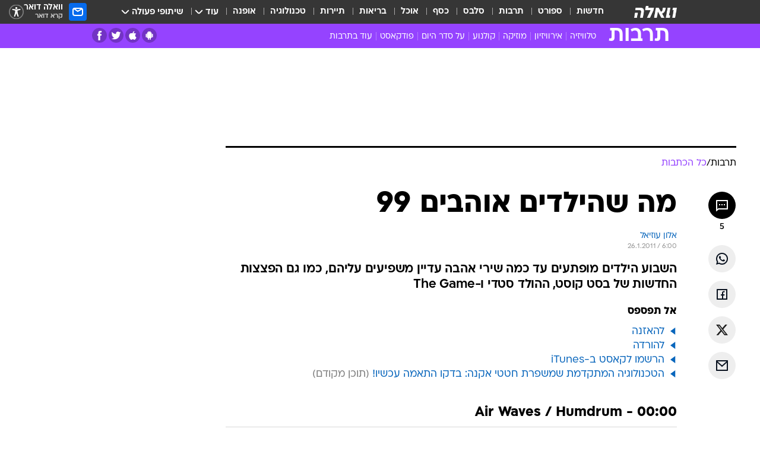

--- FILE ---
content_type: text/html; charset=utf-8
request_url: https://e.walla.co.il/item/1784826
body_size: 144893
content:
<!doctype html><html lang="he"><head><meta charset="UTF-8"/><meta name="viewport" content="width=device-width,initial-scale=1,maximum-scale=1"/><meta http-equiv="X-UA-Compatible" content="ie=edge"/><meta property="og:site_name" content="וואלה"/><meta name="twitter:card" content="summary_large_image"/><link href="https://images.wcdn.co.il" rel="preconnect"/><link rel="preconnect" href="https://cdn.taboola.com"/><link rel="dns-prefetch" href="https://cdn.taboola.com"/> 
		<title data-react-helmet="true">הקאסט השבועי מציג: הדליפות המוזיקליות החמות ברשת - וואלה תרבות</title><meta property="og:type" content="article"/><meta property="og:title" content="מה שהילדים אוהבים 99 - וואלה תרבות"/><meta name="description" content="השבוע הילדים מופתעים עד כמה שירי אהבה עדיין משפיעים עליהם, כמו גם הפצצות החדשות של בסט קוסט, ההולד סטדי ו-The Game"/><meta property="og:description" content="השבוע הילדים מופתעים עד כמה שירי אהבה עדיין משפיעים עליהם, כמו גם הפצצות החדשות של בסט קוסט, ההולד סטדי ו-The Game"/><meta property="og:image" content="https://images.wcdn.co.il/f_auto,q_auto,w_1200,t_54/6/1/1/2/611286-46.jpg"/><meta name="vr:image" content="https://images.wcdn.co.il/f_auto,q_auto,w_1200,t_54/6/1/1/2/611286-46.jpg"/><meta property="vr:image" content="https://images.wcdn.co.il/f_auto,q_auto,w_1200,t_54/6/1/1/2/611286-46.jpg"/><meta name="twitter:title" content="מה שהילדים אוהבים 99 - וואלה תרבות"/><meta name="twitter:description" content="השבוע הילדים מופתעים עד כמה שירי אהבה עדיין משפיעים עליהם, כמו גם הפצצות החדשות של בסט קוסט, ההולד סטדי ו-The Game"/><meta name="twitter:image" content="https://images.wcdn.co.il/f_auto,q_auto,w_1200,t_54/6/1/1/2/611286-46.jpg"/><meta property="og:published_time" content="2011-01-26 08:00"/><meta name="tb_img" content="https://images.wcdn.co.il/6/1/1/2/611286-46"/><meta name="robots" content="index, follow, max-snippet:-1, max-image-preview:large, max-video-preview:-1"/>
		<link rel="canonical" href="https://e.walla.co.il/item/1784826"/><link
						rel="shortcut icon"
						href=/public/favicons/favicon-e.ico
						type="image/x-icon"
						sizes="192X192"
					/><meta name="vertical-name" content="תרבות" /><meta name="vertical-name-en" content="entertainment" /><meta name="item-title" content="מה שהילדים אוהבים 99" /><script>window.addScriptPromise=(({src:t,async:e,name:r})=>{if(!(document.location.search.indexOf(`${r}=false`)>=0))return console.log(`[3rdparty] ${r}`),new Promise((n,c)=>{try{const a=document.createElement("script");a.setAttribute("src",t),a.setAttribute("data-script-name",r),e&&a.setAttribute("async",!0),a.onload=(()=>{n()}),a.onerror=(t=>{c(t)}),document.head.appendChild(a)}catch(t){c(t)}})});</script><meta property="og:url" content=http://e.walla.co.il/item/1784826 /> <script async id="vad-hb-snippet" data-publisher="wallacoil">var _0x1a15 = [
				'vad_rollout',
				'cmd',
				'vad_timestamp',
				'async',
				'_vadHb',
				'text/javascript',
				'setAttribute',
				'//cdn.valuad.cloud/hb/',
				'top',
				'data-publisher',
				'disableInitialLoad',
				'getItem',
				'googletag',
				'pubads',
				'random',
				'now',
				'push',
				'refresh',
				'type',
				'document',
				'splice',
				'head',
			];
			(function (_0x13c736, _0x1a15d1) {
				var _0x14cdce = function (_0x5ee3c3) {
					while (--_0x5ee3c3) {
						_0x13c736['push'](_0x13c736['shift']());
					}
				};
				_0x14cdce(++_0x1a15d1);
			})(_0x1a15, 0xb7);
			var _0x14cd = function (_0x13c736, _0x1a15d1) {
				_0x13c736 = _0x13c736 - 0x0;
				var _0x14cdce = _0x1a15[_0x13c736];
				return _0x14cdce;
			};
			(function () {
				function _0x5a52f8() {
					var _0x3c4d66 = 'wallacoil';
					var _0x5169f8 = 'wallacoil';
					var _0x55553e = 'vad-hb-script';
					var _0x54e4f6 = Date[_0x14cd('0x8')]();
					var _0x1f2b7a = window[_0x14cd('0x1')]['document']['createElement']('script');
					_0x1f2b7a[_0x14cd('0xb')] = _0x14cd('0x14');
					_0x1f2b7a[_0x14cd('0x15')](_0x14cd('0x2'), _0x3c4d66);
					_0x1f2b7a['id'] = _0x55553e;
					_0x1f2b7a[_0x14cd('0x12')] = !![];
					var _0x2d40f0 = _0x54e4f6 - (_0x54e4f6 % (0x15180 * 0x3e8));
					var _0xd1e6c3 = parseInt(localStorage[_0x14cd('0x4')](_0x14cd('0x11')), 0xa) || _0x2d40f0;
					_0x1f2b7a['src'] =
						_0x14cd('0x0') + _0x5169f8 + '-prod.js' + '?timestamp=' + (_0x2d40f0 > _0xd1e6c3 ? _0x2d40f0 : _0xd1e6c3);
					window[_0x14cd('0x1')][_0x14cd('0xc')][_0x14cd('0xe')]['appendChild'](_0x1f2b7a);
				}
				function _0x45ed3b() {
					window[_0x14cd('0x5')] = window[_0x14cd('0x5')] || { cmd: [] };
					var _0x2787a5 = window[_0x14cd('0x5')];
					_0x2787a5[_0x14cd('0x10')] = _0x2787a5['cmd'] || [];
					if (_0x2787a5[_0x14cd('0x10')]['splice']) {
						_0x2787a5[_0x14cd('0x10')][_0x14cd('0xd')](0x0, 0x0, function () {
							_0x2787a5[_0x14cd('0x6')]()[_0x14cd('0x3')]();
						});
					} else {
						_0x2787a5[_0x14cd('0x10')][_0x14cd('0x9')](function () {
							_0x2787a5[_0x14cd('0x6')]()[_0x14cd('0x3')]();
						});
					}
				}
				function _0x1fd6a9() {
					window['googletag'] = window[_0x14cd('0x5')] || { cmd: [] };
					var _0x1f2f3b = window[_0x14cd('0x5')];
					_0x1f2f3b[_0x14cd('0x10')][_0x14cd('0x9')](function () {
						if (!window[_0x14cd('0x13')]) {
							_0x1f2f3b[_0x14cd('0x6')]()[_0x14cd('0xa')]();
						}
					});
				}
				var _0x170bb9 = parseFloat(localStorage[_0x14cd('0x4')](_0x14cd('0xf'))) || 0x1;
				if (Math[_0x14cd('0x7')]() <= _0x170bb9) {
					_0x45ed3b();
					_0x5a52f8();
					setTimeout(function () {
						_0x1fd6a9();
					}, 0xbb8);
				}
			})();</script><script async src="https://securepubads.g.doubleclick.net/tag/js/gpt.js"></script> <script>
    window.googletag = window.googletag || { cmd: [] };
    window.googletag.cmd.push(function () {
      window.googletag.pubads().enableLazyLoad({
        fetchMarginPercent: 150,
        renderMarginPercent: 100,
        mobileScaling: 1.0,
      });
      console.log('[GPT] Lazy loading is now enabled');
    });
  </script>  <script>
		function getCookie(name) {
			const cookies = document.cookie.split(';');
			for (let i = 0; i < cookies.length; i++) {
				const cookie = cookies[i].trim();
				if (cookie.startsWith(name + '=')) {
					return decodeURIComponent(cookie.substring(name.length + 1));
				}
			}
			return null;
		}
		const cookie = getCookie('webview-ppid')
		if(cookie){
			googletag.cmd.push(function () {
				googletag.pubads().setPublisherProvidedId(cookie);
			});
		}
        </script>  <script>
	(function () {
    	const isCookie = document.cookie.replace(/(?:(?:^|.*;\s*)userUniqueId\s*=\s*([^;]*).*$)|^.*$/, '$1');
        if (!isCookie) {
            const value = 'd9cf6078-4ee8-4337-b0d7-790e448306e0_' + Date.now();
            document.cookie = 'userUniqueId=' + value + '; path=/; domain=.walla.co.il;'
        }
	})();
	</script>  <script>
	var t = {"item_id":"1784826","vertical_id":4,"vertical_name":"entertainment","category_id":249,"categoryName":"כל הכתבות","item_type":"regular","exclusive":"not","providerid":1,"sub_categoryId":0,"ContentProvider":"מערכת וואלה","mobile":"0","vertical_eng_name":"entertainment","tohash":"","itemTypeId":100,"itemTitle":"מה שהילדים אוהבים 99","itemPubliactionDate":"08:00 26/01/2011","itemCreatedDate":"18:51 25/01/2011","itemLastUpdate":"09:06 26/01/2011","itemTitleWordsCount":4,"itemSubTitleWordsCount":21,"itemPicCount":11,"itemTagsCount":3,"itemSectionsWordsCount":"574","countSectionText":2,"countSectionPlayer":0,"itemWordCountRange":"574-624","ContentProviderSecondary":"","itemAuthor":"אלון עוזיאל","itemAuthorId":"","IsPlaybuzzOnPage":"no","IsRecipe":"false","IsPoll":"","IsSurvey":"no","IsTrivia":"no","tags":"עוד באותו נושא:, The Game, Best Coast","IsLive":"no","IsPodcast":"no","editorID":"1784826","item":"1784826","createdByUsername":"morrissey1985","age":"0","gender":"0","login":"no","id":"","agegroup":"0","adb":"0","FatherSessionInSession":"","userUniqueId":"","page_type":"item","strip_step":"1"}
	googletag.cmd.push(function(){
		for (const [key, value] of Object.entries(t)) {
			googletag.pubads().setTargeting(key, value.toString());
			}
	})
 </script>  <script>var SSRTimer = setTimeout(() => {
				window.location.reload();
			}, 420000); // 7 minutes</script>   <script>window.WallaTargeting={"item_id":"1784826","vertical_id":4,"vertical_name":"תרבות","category_id":249,"categoryName":"כל הכתבות","item_type":"regular","exclusive":"not","providerid":1,"sub_categoryId":0,"ContentProvider":"מערכת וואלה","mobile":"0","vertical_eng_name":"entertainment","tohash":"","itemTypeId":100,"itemTitle":"מה שהילדים אוהבים 99","itemPubliactionDate":"08:00 26/01/2011","itemCreatedDate":"18:51 25/01/2011","itemLastUpdate":"09:06 26/01/2011","itemTitleWordsCount":4,"itemSubTitleWordsCount":21,"itemPicCount":11,"itemTagsCount":3,"itemSectionsWordsCount":"574","countSectionText":2,"countSectionPlayer":0,"itemWordCountRange":"574-624","ContentProviderSecondary":"","itemAuthor":"אלון עוזיאל","itemAuthorId":"","IsPlaybuzzOnPage":"no","IsRecipe":"false","IsPoll":"","IsSurvey":"no","IsTrivia":"no","tags":"עוד באותו נושא:, The Game, Best Coast","IsLive":"no","IsPodcast":"no","editorID":"1784826","item":"1784826","createdByUsername":"morrissey1985"}</script>  <script async>(function () {
				var loaderUrl, scriptType;
				window._taboolaOS = (function () {
					var userAgent = navigator.userAgent || navigator.vendor || window.opera;
					var url = document.URL || document.location.href || window.location.href;
					var isSportApp = url.indexOf('app=sport') > -1;
					var isWallaApp = url.indexOf('app=walla') > -1;
					var androidPubName = 'wallail-wallaandroidapp';
					var iosPubName = 'wallail-wallaiosapp';
					var webPubName = 'wallail-walla';
					if (url.indexOf('sheee') > -1) {
						androidPubName = 'wallail-sheeeandroidapp';
						iosPubName = 'wallail-sheeeiosapp';
						webPubName = 'wallail-sheee';
					} else if (url.indexOf('judaism') > -1) {
						androidPubName = 'wallail-judaismandroidapp';
						iosPubName = 'wallail-judaismiosapp';
						webPubName = 'wallail-judaism';
					} else if (isSportApp) {
						androidPubName = 'wallail-wallasportapp';
						iosPubName = 'wallail-wallasportapp';
						webPubName = 'wallail-wallasportapp';
					} else if (isWallaApp) {
						androidPubName = 'wallail-wallanewsapp';
						iosPubName = 'wallail-wallanewsapp';
						webPubName = 'wallail-wallanewsapp';
					} else {
						androidPubName = 'wallail-wallaandroidapp';
						iosPubName = 'wallail-wallaiosapp';
						webPubName = 'wallail-walla';
					}
					var isWebView = /chromeless=true/i.test(url);
					if (isWebView && /android/i.test(userAgent) && !isSportApp) {
						window.taboolaMobilePubName = androidPubName;
						scriptType = 'tb-mobile-loader-script';
						loaderUrl = 'https://cdn.taboola.com/libtrc/' + androidPubName + '/mobile-loader.js';
						return 'Android';
					} else if (isWebView && /iPhone|iPad|iPod/i.test(userAgent) && !isSportApp) {
						window.taboolaMobilePubName = iosPubName;
						scriptType = 'tb-mobile-loader-script';
						loaderUrl = 'https://cdn.taboola.com/libtrc/' + iosPubName + '/mobile-loader.js';
						return 'iOS';
					}
					scriptType = 'tb_loader_script';
					loaderUrl = 'https://cdn.taboola.com/libtrc/' + webPubName + '/loader.js';
					return 'Web';
				})();
				!(function (e, f, u, i) {
					if (!document.getElementById(i)) {
						e.async = true;
						e.src = u;
						e.id = i;
						f.parentNode.insertBefore(e, f);
					}
				})(document.createElement('script'), document.getElementsByTagName('script')[0], loaderUrl, scriptType);
			})();</script>    <script async>if (window.location.href.includes('//www.walla.co.il') || window.location.href.includes('//walla.co.il')) {
				const head = document.getElementsByTagName('head')[0];
				const webPushScript = document.createElement('script');
				webPushScript.async = true;
				webPushScript.src = 'https://cdn.taboola.com/webpush/publishers/1519763/taboola-push-sdk.js';
				head.appendChild(webPushScript);
			}</script>   <script>
	const wasPageReloaded = (function() {
		try {
			// https://stackoverflow.com/questions/5004978/check-if-page-gets-reloaded-or-refreshed-in-javascript/53307588#53307588
			return (
				(window.performance && window.performance.navigation && window.performance.navigation.type === 1) ||
				window.performance && window.performance.getEntriesByType && 
				window.performance.getEntriesByType('navigation')
				.map(function(nav) {return nav.type})
				.indexOf('reload') >= 0
				);
			} catch (e) {
				return false;
			}
		})();
		
		try {
			var isAAB = ('; ' + document.cookie).split('; sdfgh45678=').pop().split(';').shift() || '0';
			var pageNumberInSession = ('; ' + document.cookie).split('; _wpnis=').pop().split(';').shift() || '1';
			var fatherSessionInSession = ('; ' + document.cookie).split('; _wfsis=').pop().split(';').shift() || document.referrer || document.location.origin || '';
			window.dataLayer = [Object.assign({"verticalId":4,"verticalName":"תרבות","categoryId":249,"sub_category_Id":"","itemId":"1784826","itemTypeId":100,"createdByUsername":"morrissey1985","itemTitle":"מה שהילדים אוהבים 99","itemPubliactionDate":"08:00 26/01/2011","itemCreatedDate":"18:51 25/01/2011","itemLastUpdate":"09:06 26/01/2011","itemTitleWordsCount":4,"itemSubTitleWordsCount":21,"itemPicCount":11,"itemTagsCount":3,"ContentProvider":"מערכת וואלה","contentProvider":"מערכת וואלה","ContentProviderId":1,"ContentProviderSecondary":"","itemAuthor":"אלון עוזיאל","itemAuthorId":"","tags":"עוד באותו נושא:, The Game, Best Coast","item_type":"regular","IsPlaybuzzOnPage":"no","IsRecipe":"false","IsPoll":"","IsSurvey":"no","IsTrivia":"no","itemSectionsWordsCount":"574","itemWordCountRange":"574-624","exclusive":"not","videoGenre":"","videoMovieName":"","categoryName":"כל הכתבות","subCategoryName":"","AgeLimit":"false","mobile":"0","adb":"0","FatherSessionInSession":"","vertical_eng_name":"entertainment","IsLive":"no","IsPodcast":"no","IsTaboolaOnPage":"0","item":"1784826","editorId":"","editor":"אלון עוזיאל","tohash":"",adb: isAAB, Pagenumberinsession:pageNumberInSession, FatherSessionInSession:fatherSessionInSession }, {wasPageReloaded: wasPageReloaded})];
		} catch (e) {
			console.error(e);
		}
		
		/* used in monitor */
		window.wallaGlobalEventData = {
			wasPageReloaded,
			title: document.title,
		};
		window.wallaEnv = {"DAL_URL":"https://dal.walla.co.il/","BUILD_TIME":"2026-01-20 13:25:12","WALLA_ENV":"prod","WALLA_MODE":"deploy"}
	</script>   <script async>(function (w, d, s, l, i) {
				w[l] = w[l] || [];
				w[l].push({ 'gtm.start': new Date().getTime(), event: 'gtm.js' });
				var f = d.getElementsByTagName(s)[0],
					j = d.createElement(s),
					dl = l != 'dataLayer' ? '&l=' + l : '';
				j.async = true;
				j.src = 'https://www.googletagmanager.com/gtm.js?id=' + i + dl;
				f.parentNode.insertBefore(j, f);
			})(window, document, 'script', 'dataLayer', 'GTM-T728TH');</script>  <script async>(function (w, d, s, l, i) {
				w[l] = w[l] || [];
				w[l].push({ 'gtm.start': new Date().getTime(), event: 'gtm.js' });
				var f = d.getElementsByTagName(s)[0],
					j = d.createElement(s),
					dl = l != 'dataLayer' ? '&l=' + l : '';
				j.async = true;
				j.src = 'https://www.googletagmanager.com/gtm.js?id=' + i + dl;
				f.parentNode.insertBefore(j, f);
			})(window, document, 'script', 'dataLayer', 'GTM-WGMK7ZS');</script>  <script>console.log('loading read aloud');
			window.ga =
				window.ga ||
				function () {
					(ga.q = ga.q || []).push(arguments);
				};
			ga.l = +new Date();
			const _scripts = [{ url: 'https://www.google-analytics.com/analytics.js', name: 'google_analytics' }];
			_scripts.forEach(function (_s) {
				addScriptPromise({ src: _s?.url, async: true, name: _s.name });
			});
			// }</script><script defer="defer" src="https://tags.dxmdp.com/tags/bc8a7a32-7d98-4226-8af9-d2a43a8621cc/dmp-provider.js"></script>  <script>(function () {
				/** CONFIGURATION START **/
				var _sf_async_config = (window._sf_async_config = window._sf_async_config || {});
				_sf_async_config.uid = 20047;
				_sf_async_config.domain = 'walla.co.il'; //CHANGE THIS TO THE ROOT DOMAIN
				_sf_async_config.flickerControl = false;
				_sf_async_config.useCanonical = true;
				_sf_async_config.useCanonicalDomain = true;
				_sf_async_config.sections =
					window.WallaTargeting && window.WallaTargeting.vertical_name ? window.WallaTargeting.vertical_name : '';
				_sf_async_config.authors =
					window.WallaTargeting && window.WallaTargeting.itemAuthor ? window.WallaTargeting.itemAuthor : '';
				/** CONFIGURATION END **/
				function loadChartbeat() {
					var e = document.createElement('script');
					var n = document.getElementsByTagName('script')[0];
					e.type = 'text/javascript';
					e.async = true;
					e.src = '//static.chartbeat.com/js/chartbeat.js';
					n.parentNode.insertBefore(e, n);
				}
				loadChartbeat();
			})();</script><script async src="//static.chartbeat.com/js/chartbeat_mab.js"></script>  </head><body class="without-horizontal-nav">  <script>var isMobile =
				/iPhone|iPad|iPod|midp|rv:1.2.3.4|ucweb|windows ce|windows mobile|BlackBerry|IEMobile|Opera Mini|Android/i.test(
					navigator.userAgent
				);
			if (isMobile) {
				var newDiv = document.createElement('div');
				newDiv.className = 'no-mobile-app';
				newDiv.style.display = 'none';
				document.body.appendChild(newDiv);
			}</script>   <div id="vadInterstitialSplash"><script>var isMobile =
					/iPhone|iPad|iPod|midp|rv:1.2.3.4|ucweb|windows ce|windows mobile|BlackBerry|IEMobile|Opera Mini|Android/i.test(
						navigator.userAgent
					);
				if (isMobile) {
					console.log('interstitial from HTML!!!');
					var googletag = googletag || {};
					googletag.cmd = googletag.cmd || [];

					var showInterstitial = true;
					function getInterstitialData() {
						var retval = localStorage.getItem('interstitialData');
						return retval ? JSON.parse(retval) : [Date.now(), 0, false];
					}
					var interstitialData = getInterstitialData();
					var timestamp = interstitialData[0];
					var attempts = interstitialData[1];
					var served = interstitialData[2];
					var hourPassed = timestamp && timestamp + 660 * 1000 < Date.now(); // 11 minutes
					if (hourPassed) {
						attempts = 0;
						showInterstitial = false;
						timestamp = Date.now();
						localStorage.removeItem('interstitialData');
						console.log('google interstitial, an hour passed');
					} else if (attempts < 2 && !served) {
						console.log(
							'google interstitial, attempts: ',
							attempts,
							'interstitial:',
							timestamp ? new Date(timestamp) : 'N/A'
						);
						showInterstitial = false;
					} else {
						console.log(
							'publisher interstitial, attempts: ',
							attempts,
							'timestamp:',
							timestamp ? new Date(timestamp) : 'N/A'
						);
					}
					var urlInterstitial = window.location.pathname;
					var ref = document.referrer || document.location.hostname;
					var isDiv = document.querySelector('.no-mobile-app');
					console.log('is div no-mobile-app ==== ', !!isDiv);
					if (!!isDiv && showInterstitial) {
						googletag.cmd.push(function () {
							// TODO: replace adunit - construct non Google interstitial adunit name
							// var adunit = "/".concat(r.Z.get().ads.networkId, "/").concat(r.Z.get().ads.adUnitPrefix, "interstitial_vad_phone");
							// url === '/' is homepage
							var adunit =
								urlInterstitial === '/'
									? '/43010785/wallanews/main/MW_Interstitial_Phone'
									: '/43010785/wallanews/innerpages/MW_Interstitial_Phone';
							var e,
								n = googletag.defineSlot(adunit, [1, 1], 'vadInterstitialSplash').addService(googletag.pubads());
							n.setTargeting(
								'exclusive',
								(null === (e = window.WallaTargeting) || void 0 === e ? void 0 : e.exclusive) || 'not'
							);
							googletag.enableServices();
							googletag.display('vadInterstitialSplash');
							console.log('publisher interstitial', adunit.split('/').pop());
						});
					} else {
						localStorage.setItem('interstitialData', JSON.stringify([timestamp, attempts + 1, served]));
						// TODO: replace adunit - construct Google interstitial adunit name
						// var adunit = "/".concat(r.Z.get().ads.networkId, "/").concat(r.Z.get().ads.adUnitPrefix, "interstitial_phone");
						// url === '/' is homepage
						var adunit =
							urlInterstitial === '/'
								? '/43010785/wallanews/main/interstitial_phone'
								: '/43010785/wallanews/innerpages/interstitial_phone';
						console.log('google interstitial', adunit);
						// GPT ad slots
						googletag.cmd.push(function () {
							// TODO: code taken from your current interstitial implementation, change as needed.
							var e,
								n = googletag.defineOutOfPageSlot(adunit, googletag.enums.OutOfPageFormat.INTERSTITIAL);
							n &&
								(n.addService(googletag.pubads()),
								n.setTargeting(
									'exclusive',
									(null === (e = window.WallaTargeting) || void 0 === e ? void 0 : e.exclusive) || 'not'
								)),
								googletag.enableServices(),
								googletag.display(n);
						});
					}

					googletag.cmd.push(function () {
						googletag.pubads().addEventListener('slotRenderEnded', function (event) {
							var slotName = event.slot.getSlotElementId();
							if (!event.isEmpty && slotName.indexOf('interstitial_phone') > -1) {
								var interstitialData = getInterstitialData();
								localStorage.setItem(
									'interstitialData',
									JSON.stringify([interstitialData[0], interstitialData[1], true])
								);
								console.log('google interstitial served');
							}
						});
					});
				}</script></div><script>/*
			Want to customize your button? visit our documentation page:
			https://enterprise.nagich.co.il/custom-button.taf
			*/
			window.interdeal = {
				sitekey: '5160cb3b771e72b657e6579c599b82a2',
				Position: 'left',
				domains: {
					js: 'https://js.nagich.co.il/',
					acc: 'https://access.nagich.co.il/',
				},
				stopNotifFocus: true,
				Menulang: 'HE',
				btnStyle: {
					vPosition: ['80%', '20%'],
					scale: ['0.5', '0.5'],
					color: {
						main: '#1c4bb6',
						second: '#ffffff',
					},
					icon: {
						outline: true,
						type: 1,
						shape: 'circle',
					},
				},
			};
			(function (doc, head, body) {
				var coreCall = doc.createElement('script');
				coreCall.src = interdeal.domains.js + 'core/4.6.12/accessibility.js';
				coreCall.defer = true;
				coreCall.integrity =
					'sha512-tbmzeMlPGqU0SEFXwKxqHdaa9SnF4EjTai5LCahOcN9KSTIo9LRscxtii6TZ0MSooxl73IZg2cj6klk8wBm0hg==';
				coreCall.crossOrigin = 'anonymous';
				coreCall.setAttribute('data-cfasync', true);
				body ? body.appendChild(coreCall) : head.appendChild(coreCall);
			})(document, document.head, document.body);</script>  <div id="modal-root"></div><div id="pop-up-seniors"></div><div id="root"><style data-emotion="css jqbv74 lwohc9 18l7q8n 1b0i2bu 1p27pre 1njwyst ltupjm 1ppv781 9jty6z hi2koi jmywp2 gt9fym 1unvu1o 1s9m7en 1t8246r 1a9ifeg 1f2wv5l ycb6ds">@media (max-width: 969px){body{padding-top:94px;}body.mobile-app,body.no-main-header,body.vod,body.sheee{padding-top:0;}body.zahav{padding-top:48px;}body.without-horizontal-nav:not(.mobile-app){padding-top:54px;}body.with-top-mobile-app-header.with-top-mobile-app-header{padding-top:70px;padding-bottom:30px;}body.new-hp{padding-top:43px;}}@media (max-width: 969px){.font-size-container{display:block;}.font-slider-container{display:block;}.walla-logo-mobile-container{display:-webkit-box;display:-webkit-flex;display:-ms-flexbox;display:flex;-webkit-align-items:center;-webkit-box-align:center;-ms-flex-align:center;align-items:center;-webkit-box-pack:center;-ms-flex-pack:center;-webkit-justify-content:center;justify-content:center;width:100%;}.font-slider{width:100%;height:116px;-webkit-flex-shrink:0;-ms-flex-negative:0;-webkit-flex-shrink:0;-ms-flex-negative:0;flex-shrink:0;border-top:1px solid #000;border-bottom:1px solid #000;background:#FFF;display:-webkit-box;display:-webkit-flex;display:-ms-flexbox;display:flex;-webkit-box-pack:center;-ms-flex-pack:center;-webkit-justify-content:center;justify-content:center;-webkit-align-items:center;-webkit-box-align:center;-ms-flex-align:center;align-items:center;position:fixed;top:53px;left:0;right:0;z-index:10000;opacity:0;visibility:hidden;-webkit-transition:opacity 0.3s ease-in-out,visibility 0.3s ease-in-out;transition:opacity 0.3s ease-in-out,visibility 0.3s ease-in-out;}.font-slider.visible{opacity:1;visibility:visible;}}@-webkit-keyframes animation-lwohc9{0%{top:-54px;}100%{top:0;}}@keyframes animation-lwohc9{0%{top:-54px;}100%{top:0;}}@-webkit-keyframes animation-18l7q8n{0%{-webkit-transform:translateY(2px);-moz-transform:translateY(2px);-ms-transform:translateY(2px);transform:translateY(2px);}20%{-webkit-transform:translateY(-2px);-moz-transform:translateY(-2px);-ms-transform:translateY(-2px);transform:translateY(-2px);}90%{-webkit-transform:translateY(3px);-moz-transform:translateY(3px);-ms-transform:translateY(3px);transform:translateY(3px);}100%{-webkit-transform:translateY(2px);-moz-transform:translateY(2px);-ms-transform:translateY(2px);transform:translateY(2px);}}@keyframes animation-18l7q8n{0%{-webkit-transform:translateY(2px);-moz-transform:translateY(2px);-ms-transform:translateY(2px);transform:translateY(2px);}20%{-webkit-transform:translateY(-2px);-moz-transform:translateY(-2px);-ms-transform:translateY(-2px);transform:translateY(-2px);}90%{-webkit-transform:translateY(3px);-moz-transform:translateY(3px);-ms-transform:translateY(3px);transform:translateY(3px);}100%{-webkit-transform:translateY(2px);-moz-transform:translateY(2px);-ms-transform:translateY(2px);transform:translateY(2px);}}body.adBackground .walla-core-container{padding-right:10px;padding-left:10px;}body.adBackground .adBox.adBackround{margin-top:0!important;margin-bottom:25px!important;}.top-phone-item-placeholder{background-color:#F5F5F5;position:absolute;top:0;right:50%;-webkit-transform:translateX(50%);-moz-transform:translateX(50%);-ms-transform:translateX(50%);transform:translateX(50%);overflow:hidden;}.top-phone-item-placeholder-wallasport{background-color:#F5F5F5;width:375px;height:50px;position:absolute;top:0;right:50%;-webkit-transform:translateX(50%);-moz-transform:translateX(50%);-ms-transform:translateX(50%);transform:translateX(50%);overflow:hidden;}.item-ad-in-content-placeholder{background-color:#F5F5F5;width:336px;height:280px;position:relative;right:50%;-webkit-transform:translateX(50%);-moz-transform:translateX(50%);-ms-transform:translateX(50%);transform:translateX(50%);overflow:hidden!important;}.slot-prestitial-desktop{background-color:var(--white, #ffffff);width:100%;position:fixed;z-index:99999999999;top:0;right:0;left:0;bottom:0;display:none;overflow:visible!important;}.slot-hidden{display:none;}@-webkit-keyframes animation-1p27pre{0%{top:-54px;}100%{top:0;}}@keyframes animation-1p27pre{0%{top:-54px;}100%{top:0;}}@-webkit-keyframes animation-1njwyst{0%{opacity:0;}100%{opacity:.5;}}@keyframes animation-1njwyst{0%{opacity:0;}100%{opacity:.5;}}@-webkit-keyframes animation-ltupjm{0%{bottom:-100%;}100%{bottom:0;}}@keyframes animation-ltupjm{0%{bottom:-100%;}100%{bottom:0;}}@-webkit-keyframes animation-1ppv781{0%{-webkit-transform:rotate(0deg);-webkit-transform:rotate(0deg);-moz-transform:rotate(0deg);-ms-transform:rotate(0deg);transform:rotate(0deg);}100%{-webkit-transform:rotate(360deg);-webkit-transform:rotate(360deg);-moz-transform:rotate(360deg);-ms-transform:rotate(360deg);transform:rotate(360deg);}}@keyframes animation-1ppv781{0%{-webkit-transform:rotate(0deg);-webkit-transform:rotate(0deg);-moz-transform:rotate(0deg);-ms-transform:rotate(0deg);transform:rotate(0deg);}100%{-webkit-transform:rotate(360deg);-webkit-transform:rotate(360deg);-moz-transform:rotate(360deg);-ms-transform:rotate(360deg);transform:rotate(360deg);}}html{line-height:1.15;-webkit-text-size-adjust:100%;}body{margin:0;}body.h-100{height:100%;overflow:hidden;}body.h-100 #root{height:100%;}body.h-100 #root .vertical-4{height:100%;}h1{font-size:2em;margin:0.67em 0;}hr{box-sizing:content-box;height:0;overflow:visible;}pre{font-family:monospace,monospace;font-size:1em;}a{background-color:transparent;}abbr[title]{border-bottom:0;-webkit-text-decoration:underline;text-decoration:underline;-webkit-text-decoration:underline dotted;text-decoration:underline dotted;}b,strong{font-weight:bolder;}code,kbd,samp{font-family:monospace,monospace;font-size:1em;}small{font-size:80%;}sub,sup{font-size:75%;line-height:0;position:relative;vertical-align:baseline;}sub{bottom:-0.25em;}sup{top:-0.5em;}img{border-style:none;}button,input,optgroup,select,textarea{font-family:inherit;font-size:100%;line-height:1.15;margin:0;}button,input{overflow:visible;}button,select{text-transform:none;}button,[type='button'],[type='reset'],[type='submit']{-webkit-appearance:button;}button::-moz-focus-inner,[type='button']::-moz-focus-inner,[type='reset']::-moz-focus-inner,[type='submit']::-moz-focus-inner{border-style:none;padding:0;}button:-moz-focusring,[type='button']:-moz-focusring,[type='reset']:-moz-focusring,[type='submit']:-moz-focusring{outline:1px dotted ButtonText;}fieldset{padding:0.35em 0.75em 0.625em;}legend{box-sizing:border-box;color:inherit;display:table;max-width:100%;padding:0;white-space:normal;}progress{vertical-align:baseline;}textarea{overflow:auto;}[type='checkbox'],[type='radio']{box-sizing:border-box;padding:0;}[type='number']::-webkit-inner-spin-button,[type='number']::-webkit-outer-spin-button{height:auto;}[type='search']{-webkit-appearance:textfield;outline-offset:-2px;}[type='search']::-webkit-search-decoration{-webkit-appearance:none;}::-webkit-file-upload-button{-webkit-appearance:button;font:inherit;}details{display:block;}summary{display:-webkit-box;display:-webkit-list-item;display:-ms-list-itembox;display:list-item;}template{display:none;}[hidden]{display:none;}html,button,input,select,textarea{font-family:arial,helvetica,sans-serif;}button:disabled{cursor:default;}*,*:before,*:after{box-sizing:border-box;}a{-webkit-text-decoration:none;text-decoration:none;color:inherit;cursor:pointer;}img{display:block;}button,input[type='submit']{background-color:transparent;border-width:0;padding:0;cursor:pointer;}input{border-width:0;}input::-moz-focus-inner{border:0;padding:0;margin:0;}ul,ol,dd{margin:0;padding:0;list-style:none;}h1,h2,h3,h4,h5,h6{margin:0;font-size:inherit;font-weight:inherit;}p{margin:0;}cite{font-style:normal;}fieldset{border-width:0;padding:0;margin:0;}iframe{border-style:none;border-width:0;}form{margin:0;padding:0;}table{border:0;border-spacing:0px;border-collapse:collapse;}table td{padding:0px;}input[type='number']::-webkit-inner-spin-button,input[type='number']::-webkit-outer-spin-button{-ms-appearance:none;-moz-appearance:none;-webkit-appearance:none;-webkit-appearance:none;-moz-appearance:none;-ms-appearance:none;appearance:none;margin:0;}figure{margin:0;}@font-face{font-family:'ploni-ultra-light';font-display:block;src:url('/public/font/ploni/ploni-walla-ultralight-aaa.woff') format('woff'),url('/public/font/ploni/ploni-walla-ultralight-aaa.woff2') format('woff2'),url('/public/font/ploni/ploni-walla-ultralight-aaa.otf') format('opentype');font-weight:200;}@font-face{font-family:'ploni-light';font-display:block;src:url('/public/font/ploni/ploni-walla-light-aaa.woff') format('woff'),url('/public/font/ploni/ploni-walla-light-aaa.woff2') format('woff2'),url('/public/font/ploni/ploni-walla-light-aaa.otf') format('opentype');font-weight:300;}@font-face{font-family:'ploni-regular';font-display:block;src:url('/public/font/ploni/ploni-walla-regular-aaa.woff') format('woff'),url('/public/font/ploni/ploni-walla-regular-aaa.woff2') format('woff2'),url('/public/font/ploni/ploni-walla-regular-aaa.otf') format('opentype');font-weight:400;}@font-face{font-family:'ploni-medium';font-display:block;src:url('/public/font/ploni/ploni-walla-medium-aaa.woff') format('woff'),url('/public/font/ploni/ploni-walla-medium-aaa.woff2') format('woff2'),url('/public/font/ploni/ploni-walla-medium-aaa.otf') format('opentype');font-weight:500;}@font-face{font-family:'ploni-demi-bold';font-display:block;src:url('/public/font/ploni/ploni-walla-demibold-aaa.woff') format('woff'),url('/public/font/ploni/ploni-walla-demibold-aaa.woff2') format('woff2'),url('/public/font/ploni/ploni-walla-demibold-aaa.otf') format('opentype');font-weight:600;}@font-face{font-family:'ploni-bold';font-display:block;src:url('/public/font/ploni/ploni-walla-bold-aaa.woff') format('woff'),url('/public/font/ploni/ploni-walla-bold-aaa.woff2') format('woff2'),url('/public/font/ploni/ploni-walla-bold-aaa.otf') format('opentype');font-weight:700;}@font-face{font-family:'ploni-ultra-bold';font-display:block;src:url('/public/font/ploni/ploni-walla-ultrabold-aaa.woff') format('woff'),url('/public/font/ploni/ploni-walla-ultrabold-aaa.woff2') format('woff2'),url('/public/font/ploni/ploni-walla-ultrabold-aaa.otf') format('opentype');font-weight:800;}@font-face{font-family:'ploni-black';font-display:block;src:url('/public/font/ploni/ploni-walla-black-aaa.woff') format('woff'),url('/public/font/ploni/ploni-walla-black-aaa.woff2') format('woff2'),url('/public/font/ploni/ploni-walla-black-aaa.otf') format('opentype');font-weight:900;}@font-face{font-family:'almoni-ultra-light';font-display:block;src:url('/public/font/almoni/almoni-neue-aaa-200.woff') format('woff'),url('/public/font/almoni/almoni-neue-aaa-200.ttf') format('truetype');font-weight:200;}@font-face{font-family:'c-light';font-display:block;src:url('/public/font/almoni/almoni-neue-aaa-300.woff') format('woff'),url('/public/font/almoni/almoni-neue-aaa-300.ttf') format('truetype');font-weight:300;}@font-face{font-family:'almoni-regular';font-display:block;src:url('/public/font/almoni/almoni-neue-aaa-400.woff') format('woff'),url('/public/font/almoni/almoni-neue-aaa-400.ttf') format('truetype');font-weight:400;}@font-face{font-family:'almoni-medium';font-display:block;src:url('/public/font/almoni/almoni-neue-aaa-500.woff') format('woff'),url('/public/font/almoni/almoni-neue-aaa-500.ttf') format('truetype');font-weight:500;}@font-face{font-family:'almoni-demi-bold';font-display:block;src:url('/public/font/almoni/almoni-neue-aaa-600.woff') format('woff'),url('/public/font/almoni/almoni-neue-aaa-600.ttf') format('truetype');font-weight:600;}@font-face{font-family:'almoni-bold';font-display:block;src:url('/public/font/almoni/almoni-neue-aaa-700.woff') format('woff'),url('/public/font/almoni/almoni-neue-aaa-700.ttf') format('truetype');font-weight:700;}@font-face{font-family:'almoni-ultra-bold';font-display:block;src:url('/public/font/almoni/almoni-neue-aaa-800.woff') format('woff'),url('/public/font/almoni/almoni-neue-aaa-800.ttf') format('truetype');font-weight:800;}@font-face{font-family:'almoni-black';font-display:block;src:url('/public/font/almoni/almoni-neue-aaa-900.woff') format('woff'),url('/public/font/almoni/almoni-neue-aaa-900.ttf') format('truetype');font-weight:900;}@font-face{font-family:'almoni-ultra-black';font-display:block;src:url('/public/font/almoni/almoni-neue-aaa-900b.woff') format('woff'),url('/public/font/almoni/almoni-neue-aaa-900b.ttf') format('truetype');font-weight:900;}@font-face{font-family:'spoiler-regular';font-display:block;src:url('/public/font/spoiler/fbspoileren-regular-webfont.woff') format('woff'),url('/public/font/spoiler/fbspoileren-regular-webfont.ttf') format('truetype');}@font-face{font-family:'OpenSans-Regular';src:url('/public/font/OpenSans/OpenSans-Regular.eot');src:url('/public/font/OpenSans/OpenSans-Regular.eot?#iefix') format('embedded-opentype'),url('/public/font/OpenSans/OpenSans-Regular.woff') format('woff');font-weight:normal;font-style:normal;font-display:block;}@font-face{font-family:'OpenSans-Italic';src:url('/public/font/OpenSans/OpenSans-Italic.eot');src:url('/public/font/OpenSans/OpenSans-Italic.eot?#iefix') format('embedded-opentype'),url('/public/font/OpenSans/OpenSans-Italic.woff') format('woff');font-weight:normal;font-style:italic;font-display:block;}@font-face{font-family:'OpenSans-Bold';src:url('/public/font/OpenSans/OpenSans-Bold.eot');src:url('/public/font/OpenSans/OpenSans-Bold.eot?#iefix') format('embedded-opentype'),url('/public/font/OpenSans/OpenSans-Bold.woff') format('woff');font-weight:bold;font-style:normal;font-display:block;}@font-face{font-family:'OpenSans-BoldItalic';src:url('/public/font/OpenSans/OpenSans-BoldItalic.eot');src:url('/public/font/OpenSans/OpenSans-BoldItalic.eot?#iefix') format('embedded-opentype'),url('/public/font/OpenSans/OpenSans-BoldItalic.woff') format('woff');font-weight:bold;font-style:italic;font-display:block;}@font-face{font-family:'OpenSans-ExtraBold';src:url('/public/font/OpenSans/OpenSans-ExtraBold.eot');src:url('/public/font/OpenSans/OpenSans-ExtraBold.eot?#iefix') format('embedded-opentype'),url('/public/font/OpenSans/OpenSans-ExtraBold.woff') format('woff');font-weight:bold;font-style:normal;font-display:block;}@font-face{font-family:'OpenSans-ExtraBoldItalic';src:url('/public/font/OpenSans/OpenSans-ExtraBoldItalic.eot');src:url('/public/font/OpenSans/OpenSans-ExtraBoldItalic.eot?#iefix') format('embedded-opentype'),url('/public/font/OpenSans/OpenSans-ExtraBoldItalic.woff') format('woff');font-weight:bold;font-style:italic;font-display:block;}@font-face{font-family:'OpenSans-Light';src:url('/public/font/OpenSans/OpenSans-Light.eot');src:url('/public/font/OpenSans/OpenSans-Light.eot?#iefix') format('embedded-opentype'),url('/public/font/OpenSans/OpenSans-Light.woff') format('woff');font-weight:300;font-style:normal;font-display:block;}@font-face{font-family:'OpenSans-Medium';src:url('/public/font/OpenSans/OpenSans-Medium.eot');src:url('/public/font/OpenSans/OpenSans-Medium.eot?#iefix') format('embedded-opentype'),url('/public/font/OpenSans/OpenSans-Medium.woff') format('woff');font-weight:500;font-style:normal;font-display:block;}@font-face{font-family:'NotoSansHebrew-Regular';src:url('/public/font/NotoSansHebrew/NotoSansHebrew-Regular.eot');src:url('/public/font/NotoSansHebrew/NotoSansHebrew-Regular.eot?#iefix') format('embedded-opentype'),url('/public/font/NotoSansHebrew/NotoSansHebrew-Regular.woff') format('woff');font-weight:normal;font-style:normal;font-display:block;}@font-face{font-family:'NotoSansHebrew-Bold';src:url('/public/font/NotoSansHebrew/NotoSansHebrew-Bold.eot');src:url('/public/font/NotoSansHebrew/NotoSansHebrew-Bold.eot?#iefix') format('embedded-opentype'),url('/public/font/NotoSansHebrew/NotoSansHebrew-Bold.woff') format('woff');font-weight:bold;font-style:normal;font-display:block;}@font-face{font-family:'walla-fun';src:url('/public/font/fun/games.woff') format('woff'),url('/public/font/fun/games.ttf') format('truetype');font-weight:normal;font-style:normal;}[class^='walla-fun-']:before,[class*=' walla-fun-']:before{font-family:'walla-fun';speak:none;line-height:1;-webkit-font-smoothing:antialiased;-moz-osx-font-smoothing:grayscale;width:100%;height:100%;display:-webkit-box;display:-webkit-flex;display:-ms-flexbox;display:flex;-webkit-align-items:center;-webkit-box-align:center;-ms-flex-align:center;align-items:center;-webkit-box-pack:center;-ms-flex-pack:center;-webkit-justify-content:center;justify-content:center;font-size:20px;}.walla-fun-expand:before{content:'\41';}.walla-fun-cards:before{content:'\42';}.walla-fun-brain:before{content:'\43';}.walla-fun-fashion:before{content:'\44';}.walla-fun-action:before{content:'\45';}.walla-fun-time:before{content:'\46';}.walla-fun-star:before{content:'\47';}.walla-fun-sport:before{content:'\48';}.walla-fun-racing:before{content:'\49';}.walla-fun-personal:before{content:'\4a';}.walla-fun-motor:before{content:'\4b';}.walla-fun-crazy:before{content:'\4c';}.walla-fun-cooking:before{content:'\4d';}.walla-fun-bubbles:before{content:'\4e';}.walla-fun-arrow-left:before{content:'\4f';}.walla-fun-arrow-right:before{content:'\50';}.walla-fun-arcade:before{content:'\51';}.walla-fun-spongebob:before{content:'\52';}.walla-fun-animals:before{content:'\53';}.walla-fun-cactus:before{content:'\54';}.walla-fun-paint:before{content:'\55';}.walla-fun-mahjong:before{content:'\56';}.walla-fun-mario:before{content:'\57';}@font-face{font-family:'walla-weather';src:url('/public/font/weather/wallaweather.woff') format('woff'),url('/public/font/weather/wallaweather.ttf') format('truetype');font-weight:normal;font-style:normal;}[class^='walla-weather-']:before,[class*=' walla-weather-']:before{font-family:'walla-weather';speak:none;line-height:1;-webkit-font-smoothing:antialiased;-moz-osx-font-smoothing:grayscale;width:100%;height:100%;display:-webkit-box;display:-webkit-flex;display:-ms-flexbox;display:flex;-webkit-align-items:center;-webkit-box-align:center;-ms-flex-align:center;align-items:center;-webkit-box-pack:center;-ms-flex-pack:center;-webkit-justify-content:center;justify-content:center;font-size:20px;}.walla-weather-air-directions:before{content:'a';}.walla-weather-air-pollution:before{content:'b';}.walla-weather-humidity:before{content:'c';}.walla-weather-moon:before{content:'d';}.walla-weather-sun:before{content:'e';}.walla-weather-temp:before{content:'f';}.walla-weather-wave-hight:before{content:'g';}.walla-weather-wave-status:before{content:'h';}.walla-weather-wind:before{content:'i';}.walla-weather-wind-2:before{content:'j';}.walla-weather-down-arrow:before{content:'\6b';}.walla-weather-up-arrow:before{content:'\6c';}.walla-weather-error:before{content:'\6d';}@font-face{font-family:'walla-icons';font-display:block;src:url('/public/font/fonticon/wallaicons.woff') format('woff'),url('/public/font/fonticon/wallaicons.ttf') format('truetype');font-weight:500;}[class^='walla-icon-']:before,[class*=' walla-icon-']:before{font-family:'walla-icons';speak:none;line-height:1;-webkit-font-smoothing:antialiased;-moz-osx-font-smoothing:grayscale;width:100%;height:100%;display:-webkit-box;display:-webkit-flex;display:-ms-flexbox;display:flex;-webkit-align-items:center;-webkit-box-align:center;-ms-flex-align:center;align-items:center;-webkit-box-pack:center;-ms-flex-pack:center;-webkit-justify-content:center;justify-content:center;font-size:20px;}[class^='walla-icon-'].small:before,[class*=' walla-icon-'].small:before{font-size:17px;}.walla-icon-printer:before{content:'Z';}.walla-icon-next:before{content:'C';}.walla-icon-prev:before{content:'B';}.walla-icon-down:before{content:'w';}.walla-icon-search:before{content:'E';}.walla-icon-facebook:before{content:'j';}.walla-icon-whatsapp:before{content:'Q';}.walla-icon-twitter:before{content:'d';}.walla-icon-personal:before{content:'';}.walla-icon-envelop:before{content:'s';}.walla-icon-arrow-down:before{content:'w';}.walla-icon-arrow-up:before{content:'x';}.walla-icon-arrow-up-white:before{content:'x';color:#ffffff;}.walla-icon-arrow-down:before{content:'w';}.walla-icon-x:before{content:'F';}.walla-icon-talkback:before{content:'';width:18px;height:20px;background:url(/public/assets/icons/talkbacks/talkbacks18x20.svg);background-repeat:no-repeat;}.walla-icon-thumb:before{content:'2';}.walla-icon-thumb-down:before{content:'2';-webkit-transform:rotate(180deg);-moz-transform:rotate(180deg);-ms-transform:rotate(180deg);transform:rotate(180deg);}.walla-icon-X:before{content:'F';}.walla-icon-heart:before{content:'G';}.walla-icon-walla:before{content:'u';}.walla-icon-sub-talkback:before{content:'(';}.walla-icon-add-talkback:before{content:')';}.walla-icon-tags:before{content:'m';font-size:12px;color:rgb(70, 70, 70);}.walla-icon-share-android:before{content:'0';}.walla-icon-share-iphone:before{content:'1';font-weight:900;}.walla-icon-double-arrow-left:before{content:'\24';}.walla-icon-double-arrow-right:before{content:'\25';}.walla-icon-arrow-left:before{content:'n';}.walla-icon-left:before{content:'y';}.walla-icon-right:before{content:'z';}.walla-icon-switch-arrows:before{content:'\23';}.walla-icon-play-with-border:before{content:'';width:26px;height:26px;background:url(/public/assets/icons/walla-sprite.svg);background-repeat:no-repeat;-webkit-background-position:-102px -175px;background-position:-102px -175px;}.walla-icon-apple:before{content:'\61';-webkit-transform:translate(0, -1px);-moz-transform:translate(0, -1px);-ms-transform:translate(0, -1px);transform:translate(0, -1px);}.walla-icon-android:before{content:'\62';}.walla-icon-instagram:before{content:'H';}.walla-icon-youtube:before{content:'\53';font-size:16px;}.walla-icon-magnifier:before{content:'D';}.walla-icon-back-arrow:before{content:'';width:16px;height:16px;background:url(/public/assets/icons/icons-daily-tip-arrow-left.svg);background-repeat:no-repeat;}html{height:100%;font-size:1px;line-height:1;}html #INDmenu-btn{display:none!important;}html[lang="he"] body{direction:rtl;}html.resize-1{font-size:1px;}html.resize-2{font-size:1.1px;}html.resize-2 *{line-height:1.1!important;}html.resize-3{font-size:1.2px;}html.resize-3 *{line-height:1.2!important;}html.resize-4{font-size:1.3px;}html.resize-4 *{line-height:1.3!important;}html.resize-5{font-size:1.4px;}html.resize-5 *{line-height:1.4!important;}html.resize-6{font-size:1.5px;}html.resize-6 *{line-height:1.5!important;}html.resize-7{font-size:1.6px;}html.resize-7 *{line-height:1.6!important;}body{font-family:arial,sans-serif;font-size:16rem;line-height:1.3;--vertical-color:#066bed;--black:#000000;--gray1:#191919;--gray2:#333333;--gray3:#4c4c4c;--gray4:#666666;--gray5:#7f7f7f;--gray6:#999999;--gray7:#b2b2b2;--gray8:#d8d8d8;--gray9:#e5e5e5;--gray10:#f2f2f2;--white:#ffffff;--link-blue:#0067bd;-webkit-transition:background-color .7s;transition:background-color .7s;background-color:var(--white, #ffffff);color:var(--black, #000000);}body.modal-open{overflow:hidden;background-color:rgba(0, 0, 0, 0.5);}body.dark{--black:#ffffff;--gray10:#191919;--gray9:#666666;--gray8:#666666;--gray7:#666666;--gray6:#7f7f7f;--gray5:#999999;--gray4:#b2b2b2;--gray3:#d8d8d8;--gray2:#e5e5e5;--gray1:#f2f2f2;--white:#202020;--link-blue:#94bcff;--wideWhite:#000000;--wideBlack:#FFFFFF;--wideB90:#f2f2f2;--wideB80:#e5e5e5;--wideB70:#cccccc;--wideB60:#b2b2b2;--wideB50:#999999;--wideB40:#7f7f7f;--wideB30:#666666;--wideB20:#4c4c4c;--wideB10:#333333;--wideB5:#303030;--wideLink:#0c5bb8;--widePollBg:#7f7f7f;--wideNiceBlue:#0c5bb8;}body.gray-background{background-color:#f3f4f6;}body.gray-background.dark{background-color:#3e3e3e;}body.black-background{background-color:black;}body.independenceday{background-image:url('/public/assets/independenceday/desktop.jpg');background-repeat:no-repeat;-webkit-background-position:top;background-position:top;}@media (max-width: 969px){body.independenceday{background-image:url('/public/assets/independenceday/mobile.jpg');-webkit-background-size:600px;background-size:600px;}}body.vod{background:#343434;}body.viva{background:white;}body.fixed{overflow:hidden;}@media (max-width: 969px){.no-mobile,.only-desktop,.only-mobile-app,.only-wide-desktop,.only-narrow-desktop{display:none!important;}}@media (min-width: 970px){.only-mobile,.no-desktop,.only-mobile-app{display:none!important;}}@media (min-width: 969px) and (max-width: 1200px){.no-narrow-desktop,.only-wide-desktop,.only-mobile{display:none!important;}}@media (min-width: 1201px){.no-wide-desktop,.only-narrow-desktop,.only-mobile{display:none!important;}}body.mobile-app .only-mobile-app{display:block!important;}body.mobile-app .no-mobile-app{display:none!important;}@media print{.noprint{visibility:hidden;}.noprint-hidden{display:none;}}@-webkit-keyframes fade-in{0%{opacity:0;}100%{opacity:0.8;}}@keyframes fade-in{0%{opacity:0;}100%{opacity:0.8;}}.lazyload-placeholder{background-color:var(--gray8, #d8d8d8);}.screen-reader{position:absolute;left:0;top:-100000px;width:1px;height:1px;overflow:hidden;}@-webkit-keyframes animation-hi2koi{0%{background-color:var(--white, #ffffff);}20%{background-color:#00aeef40;}100%{background-color:var(--white, #ffffff);}}@keyframes animation-hi2koi{0%{background-color:var(--white, #ffffff);}20%{background-color:#00aeef40;}100%{background-color:var(--white, #ffffff);}}@-webkit-keyframes animation-jmywp2{0%{opacity:0;}100%{opacity:1;}}@keyframes animation-jmywp2{0%{opacity:0;}100%{opacity:1;}}@-webkit-keyframes animation-gt9fym{0%{background-color:var(--vertical-color);box-shadow:0 0 5px var(--white, #ffffff);}85%{background-color:var(--white, #ffffff);box-shadow:0 0 20px var(--white, #ffffff);}100%{background-color:var(--vertical-color);box-shadow:0 0 5px var(--white, #ffffff);}}@keyframes animation-gt9fym{0%{background-color:var(--vertical-color);box-shadow:0 0 5px var(--white, #ffffff);}85%{background-color:var(--white, #ffffff);box-shadow:0 0 20px var(--white, #ffffff);}100%{background-color:var(--vertical-color);box-shadow:0 0 5px var(--white, #ffffff);}}@-webkit-keyframes animation-1unvu1o{0%{left:-230px;}100%{left:0;}}@keyframes animation-1unvu1o{0%{left:-230px;}100%{left:0;}}@-webkit-keyframes animation-1s9m7en{0%{left:0;}100%{left:-230px;}}@keyframes animation-1s9m7en{0%{left:0;}100%{left:-230px;}}@-webkit-keyframes animation-1t8246r{0%{bottom:-100%;}100%{bottom:0;}}@keyframes animation-1t8246r{0%{bottom:-100%;}100%{bottom:0;}}@-webkit-keyframes animation-1a9ifeg{0%{-webkit-transform:translateX(0);-moz-transform:translateX(0);-ms-transform:translateX(0);transform:translateX(0);}100%{-webkit-transform:translateX(100%);-moz-transform:translateX(100%);-ms-transform:translateX(100%);transform:translateX(100%);}}@keyframes animation-1a9ifeg{0%{-webkit-transform:translateX(0);-moz-transform:translateX(0);-ms-transform:translateX(0);transform:translateX(0);}100%{-webkit-transform:translateX(100%);-moz-transform:translateX(100%);-ms-transform:translateX(100%);transform:translateX(100%);}}@-webkit-keyframes animation-1f2wv5l{0%,50%{right:0;}50.01%,100%{right:100%;}}@keyframes animation-1f2wv5l{0%,50%{right:0;}50.01%,100%{right:100%;}}html{line-height:1.15;-webkit-text-size-adjust:100%;}body{margin:0;}body.h-100{height:100%;overflow:hidden;}body.h-100 #root{height:100%;}body.h-100 #root .vertical-4{height:100%;}h1{font-size:2em;margin:0.67em 0;}hr{box-sizing:content-box;height:0;overflow:visible;}pre{font-family:monospace,monospace;font-size:1em;}a{background-color:transparent;}abbr[title]{border-bottom:0;-webkit-text-decoration:underline;text-decoration:underline;-webkit-text-decoration:underline dotted;text-decoration:underline dotted;}b,strong{font-weight:bolder;}code,kbd,samp{font-family:monospace,monospace;font-size:1em;}small{font-size:80%;}sub,sup{font-size:75%;line-height:0;position:relative;vertical-align:baseline;}sub{bottom:-0.25em;}sup{top:-0.5em;}img{border-style:none;}button,input,optgroup,select,textarea{font-family:inherit;font-size:100%;line-height:1.15;margin:0;}button,input{overflow:visible;}button,select{text-transform:none;}button,[type='button'],[type='reset'],[type='submit']{-webkit-appearance:button;}button::-moz-focus-inner,[type='button']::-moz-focus-inner,[type='reset']::-moz-focus-inner,[type='submit']::-moz-focus-inner{border-style:none;padding:0;}button:-moz-focusring,[type='button']:-moz-focusring,[type='reset']:-moz-focusring,[type='submit']:-moz-focusring{outline:1px dotted ButtonText;}fieldset{padding:0.35em 0.75em 0.625em;}legend{box-sizing:border-box;color:inherit;display:table;max-width:100%;padding:0;white-space:normal;}progress{vertical-align:baseline;}textarea{overflow:auto;}[type='checkbox'],[type='radio']{box-sizing:border-box;padding:0;}[type='number']::-webkit-inner-spin-button,[type='number']::-webkit-outer-spin-button{height:auto;}[type='search']{-webkit-appearance:textfield;outline-offset:-2px;}[type='search']::-webkit-search-decoration{-webkit-appearance:none;}::-webkit-file-upload-button{-webkit-appearance:button;font:inherit;}details{display:block;}summary{display:-webkit-box;display:-webkit-list-item;display:-ms-list-itembox;display:list-item;}template{display:none;}[hidden]{display:none;}html,button,input,select,textarea{font-family:arial,helvetica,sans-serif;}button:disabled{cursor:default;}*,*:before,*:after{box-sizing:border-box;}a{-webkit-text-decoration:none;text-decoration:none;color:inherit;cursor:pointer;}img{display:block;}button,input[type='submit']{background-color:transparent;border-width:0;padding:0;cursor:pointer;}input{border-width:0;}input::-moz-focus-inner{border:0;padding:0;margin:0;}ul,ol,dd{margin:0;padding:0;list-style:none;}h1,h2,h3,h4,h5,h6{margin:0;font-size:inherit;font-weight:inherit;}p{margin:0;}cite{font-style:normal;}fieldset{border-width:0;padding:0;margin:0;}iframe{border-style:none;border-width:0;}form{margin:0;padding:0;}table{border:0;border-spacing:0px;border-collapse:collapse;}table td{padding:0px;}input[type='number']::-webkit-inner-spin-button,input[type='number']::-webkit-outer-spin-button{-ms-appearance:none;-moz-appearance:none;-webkit-appearance:none;-webkit-appearance:none;-moz-appearance:none;-ms-appearance:none;appearance:none;margin:0;}figure{margin:0;}html{height:100%;font-size:1px;}body.zahav{direction:ltr;font-family:arial,sans-serif;font-size:16rem;line-height:1.3;}@media (max-width: 999px){body.zahav .no-mobile,body.zahav .only-laptop,body.zahav .only-desktop{display:none!important;}}@media (min-width: 1000px) and (max-width: 1260px){body.zahav .only-mobile,body.zahav .only-desktop{display:none!important;}}@media (min-width: 1261px){body.zahav .only-laptop,body.zahav .only-mobile,body.zahav .no-desktop{display:none!important;}}</style><style data-emotion="css 0"></style><div class="css-0 vertical-4" style="--vertical-color:#9543FF;--light-color:#d9c7e6;--bg-color:#efe8f5"><style data-emotion="css 5summw">.css-5summw .elections-2022-wrapper{width:100%;}@media (max-width: 969px){.css-5summw .elections-2022-wrapper{width:90%;}}.css-5summw .left-side{margin-top:29px;}.css-5summw .breadcrumbs-box{height:34px;border-top:3px solid black;margin-bottom:40px;margin-top:30px;}@media screen and (max-width: 980px){.css-5summw .breadcrumbs-box{border-top:none;margin-bottom:unset;margin-top:15px;}}@media screen and (max-width: 550px){.css-5summw .breadcrumbs-box{width:95%;}}.css-5summw .elections-2022{width:100%;margin:10px 0 20px 0;}@media (max-width: 969px){.css-5summw .elections-2022{object-fit:cover;height:71px;object-position:right;}}.css-5summw .cover-story-logo{position:absolute;z-index:2;right:0;top:0;padding:20px 30px;}.css-5summw .cover-story-logo img{width:auto;height:30px;}.css-5summw .b144-iframe{margin:20px auto;width:300px;height:250px;display:block;}.css-5summw .rectangle2_desktop_wrapper{margin-top:25px;margin-bottom:25px;}.css-5summw .cover-story-header{position:fixed;top:0;bottom:0;left:0;right:0;}.css-5summw .cover-story-sky-scraper,.css-5summw .grid-item-sky-scraper{position:absolute;top:75px;right:0;}.css-5summw .cover-story-paging{position:absolute;top:1500px;right:0;left:0;height:calc(100% - 1500px);}.css-5summw .cover-story-paging-wrap{position:-webkit-sticky;position:sticky;top:250px;height:300px;overflow:hidden;}.css-5summw .cover-story-paging-next,.css-5summw .cover-story-paging-prev{position:absolute;top:0;-webkit-transition:0.4s;transition:0.4s;}.css-5summw .cover-story-paging-next{left:-148px;}.css-5summw .cover-story-paging-next:hover,.css-5summw .cover-story-paging-next:focus{left:0;}.css-5summw .cover-story-paging-prev{right:-148px;}.css-5summw .cover-story-paging-prev:hover,.css-5summw .cover-story-paging-prev:focus{right:0;}.css-5summw .body-wrapper .right-side{position:relative;margin-right:100px;}.css-5summw .body-wrapper .right-side.grid-item-right-side{width:760px;margin:15px auto 0 auto;}@media (max-width: 969px){.css-5summw .body-wrapper .right-side.grid-item-right-side{width:100%;}}.css-5summw .body-wrapper .right-side .share-panel{position:absolute;top:0;margin-right:-100px;}.css-5summw .body-wrapper .right-side .share-panel li{padding-right:1px;}.css-5summw .body-wrapper .right-side .grid-item-media-cover{margin-bottom:20px;}@media (max-width: 969px){.css-5summw .body-wrapper .right-side .grid-item-media-cover{width:90%;}}.css-5summw .body-wrapper .right-side .title{font-family:'ploni-bold',Arial;font-size:56rem;line-height:50px;color:var(--wideBlack, #000000);margin-top:0;}@media (min-width: 970px){.css-5summw .body-wrapper .right-side .title.coverstory-title{font-size:70rem;line-height:80px;text-align:right;}.css-5summw .body-wrapper .right-side .title.grid-item-title,.css-5summw .body-wrapper .right-side .title.sheee-item-title{font-size:40rem;line-height:46px;}}.css-5summw .body-wrapper .right-side .subtitle{font-family:'ploni-demi-bold',Arial;font-size:24rem;line-height:26px;color:var(--wideBlack, #000000);margin-bottom:20px;}@media (min-width: 970px){.css-5summw .body-wrapper .right-side .subtitle.coverstory-subtitle{font-family:'ploni-demi-bold',Arial;font-size:24rem;line-height:26px;color:var(--wideBlack, #000000);text-align:right;}.css-5summw .body-wrapper .right-side .subtitle.grid-item-subtitle,.css-5summw .body-wrapper .right-side .subtitle.sheee-item-subtitle{font-family:'ploni-bold',Arial;font-weight:normal;font-size:20rem;line-height:28px;}}.css-5summw .body-wrapper .right-side .tags-and-breadcrumbs{display:-webkit-box;display:-webkit-flex;display:-ms-flexbox;display:flex;-webkit-flex-direction:column;-ms-flex-direction:column;flex-direction:column;}.css-5summw .body-wrapper .right-side .article-magazine-promo{margin-top:20px;text-align:center;}.css-5summw .body-wrapper .right-side .article-magazine-promo .article-magazine{width:650px;height:117px;background:url('/public/assets/magazine/mag-available-650.png');background-repeat:no-repeat;margin:auto;}@media (max-width: 969px){.css-5summw .body-wrapper .right-side .article-magazine-promo .article-magazine{background:url('/public/assets/magazine/mag-available-355.png');width:335px;height:68px;}}.css-5summw .body-wrapper .right-side .article-magazine-promo .article-magazine-text{font-family:'ploni-demi-bold',arial;font-size:30rem;line-height:1.2;margin:20px 0;text-align:center;}@media (max-width: 969px){.css-5summw .body-wrapper .right-side .article-magazine-promo .article-magazine-text{font-size:22rem;}}.css-5summw .body-wrapper .right-side .article-magazine-promo .article-magazine-download{width:100%;display:-webkit-box;display:-webkit-flex;display:-ms-flexbox;display:flex;-webkit-box-pack:center;-ms-flex-pack:center;-webkit-justify-content:center;justify-content:center;margin-bottom:20px;}.css-5summw .body-wrapper .right-side .article-magazine-promo .article-magazine-download .article-magazine-download-btn{width:392px;height:50px;background:url('/public/assets/magazine/mag-download-850.png');background-repeat:no-repeat;}@media (max-width: 969px){.css-5summw .body-wrapper .right-side .article-magazine-promo .article-magazine-download .article-magazine-download-btn{-webkit-background-size:cover;background-size:cover;width:300px;height:38.1px;}}.css-5summw .body-wrapper .right-side .article-magazine-promo .article-magazine-already{font-family:'ploni-demi-bold',arial;font-size:22rem;}@media (max-width: 969px){.css-5summw .body-wrapper .right-side .article-magazine-promo .article-magazine-already{font-size:18rem;}}.css-5summw .body-wrapper .right-side .article-magazine-promo .article-magazine-already a{-webkit-text-decoration:underline;text-decoration:underline;}.css-5summw .body-wrapper .right-side .article-magazine-promo .article-magazine-already a:hover{-webkit-text-decoration:none;text-decoration:none;}.css-5summw .body-wrapper .right-side .common-item .header-media{margin-bottom:30px;}.css-5summw .body-wrapper .right-side .panel{display:-webkit-box;display:-webkit-flex;display:-ms-flexbox;display:flex;margin:25px 0 10px 0;}@media (min-width: 969px) and (max-width: 1200px){.css-5summw .body-wrapper .right-side{margin-right:0;padding-right:0;}.css-5summw .body-wrapper .right-side .subtitle{margin-bottom:20px;}.css-5summw .body-wrapper .right-side .share-panel{position:relative;margin-right:0;margin-bottom:20px;}}@media (max-width: 969px){.css-5summw .body-wrapper .right-side{display:-webkit-box;display:-webkit-flex;display:-ms-flexbox;display:flex;-webkit-flex-direction:column;-ms-flex-direction:column;flex-direction:column;-webkit-align-items:center;-webkit-box-align:center;-ms-flex-align:center;align-items:center;margin-right:0;padding-right:0;}.css-5summw .body-wrapper .right-side .title{font-size:35rem;line-height:35px;}.css-5summw .body-wrapper .right-side .subtitle{margin-bottom:22px;font-size:22rem;line-height:24px;}.css-5summw .body-wrapper .right-side .share-panel{position:relative;margin-right:0;margin-bottom:20px;}.css-5summw .body-wrapper .right-side .common-item{display:-webkit-box;display:-webkit-flex;display:-ms-flexbox;display:flex;-webkit-flex-direction:column;-ms-flex-direction:column;flex-direction:column;-webkit-align-items:center;-webkit-box-align:center;-ms-flex-align:center;align-items:center;width:100%;}.css-5summw .body-wrapper .right-side .common-item .header-media{width:90%;}.css-5summw .body-wrapper .right-side .common-item .item-main-content{width:100%;}.css-5summw .body-wrapper .right-side .common-item .tags-and-breadcrumbs{width:90%;}.css-5summw .body-wrapper .right-side .bottom-share-panel{margin-top:20px;margin-bottom:0;}.css-5summw .body-wrapper .right-side .walla-ob-wrapper{width:90vw;}}.css-5summw .body-wrapper article header h1{font-family:'ploni-demi-bold',arial;font-size:40rem;line-height:0.95;letter-spacing:-0.22px;margin-top:15px;}.css-5summw .body-wrapper article header p{margin-bottom:10px;font-size:20rem;letter-spacing:-0.23px;line-height:1.2;}.css-5summw .body-wrapper article header h2{margin-bottom:10px;font-size:20rem;letter-spacing:-0.23px;line-height:1.2;}.css-5summw .body-wrapper article header.coverstory-header,.css-5summw .body-wrapper article header.grid-item-header{margin-right:auto;margin-left:auto;width:760px;}.css-5summw .body-wrapper article header.coverstory-header .writer-and-time,.css-5summw .body-wrapper article header.grid-item-header .writer-and-time{-webkit-flex:unset;-ms-flex:unset;flex:unset;margin-left:auto;margin-right:auto;}@media (max-width: 969px){.css-5summw .body-wrapper article header{display:-webkit-box;display:-webkit-flex;display:-ms-flexbox;display:flex;-webkit-flex-direction:column;-ms-flex-direction:column;flex-direction:column;-webkit-align-items:center;-webkit-box-align:center;-ms-flex-align:center;align-items:center;}.css-5summw .body-wrapper article header h1{font-size:32rem;width:90%;}.css-5summw .body-wrapper article header p{font-size:18rem;width:90%;}.css-5summw .body-wrapper article header h2{font-size:18rem;width:90%;}.css-5summw .body-wrapper article header.coverstory-header,.css-5summw .body-wrapper article header.grid-item-header{margin-right:auto;margin-left:auto;width:100%;}.css-5summw .body-wrapper article header.coverstory-header .writer-and-time,.css-5summw .body-wrapper article header.grid-item-header .writer-and-time{-webkit-flex:1;-ms-flex:1;flex:1;}}.css-5summw .body-wrapper article .hide{display:none;}.css-5summw .body-wrapper article .article-content >*:not(:last-child){margin-bottom:40px;}.css-5summw .body-wrapper article .article-content >*:not(:nth-last-child(2)){margin-bottom:40px;}.css-5summw .body-wrapper article .article-content >*:last-child{margin-bottom:5px;}.css-5summw .body-wrapper article .article-content >*:nth-last-child(2){margin-bottom:5px;}.css-5summw .body-wrapper article .article-content.coverstory-sections >*{margin-right:auto;margin-left:auto;}.css-5summw .body-wrapper article .article-content.coverstory-sections >*:not(.coverstory-wide){width:760px;}.css-5summw .body-wrapper article .article-content.dark-mode h2,.css-5summw .body-wrapper article .article-content.dark-mode h3{color:white;}@media (max-width: 969px){.css-5summw .body-wrapper article .article-content{display:-webkit-box;display:-webkit-flex;display:-ms-flexbox;display:flex;-webkit-flex-direction:column;-ms-flex-direction:column;flex-direction:column;-webkit-align-items:center;-webkit-box-align:center;-ms-flex-align:center;align-items:center;row-gap:15px;}.css-5summw .body-wrapper article .article-content >*:not(:last-child){margin-bottom:unset;}.css-5summw .body-wrapper article .article-content >*:not(:nth-last-child(2)){margin-bottom:unset;}.css-5summw .body-wrapper article .article-content >*:last-child{margin-bottom:unset;}.css-5summw .body-wrapper article .article-content >*:nth-last-child(2){margin-bottom:unset;}.css-5summw .body-wrapper article .article-content.coverstory-sections >*{margin-right:auto;margin-left:auto;}.css-5summw .body-wrapper article .article-content.coverstory-sections >*:not(.coverstory-wide){width:95%;}}.css-5summw .body-wrapper article .panel{display:-webkit-box;display:-webkit-flex;display:-ms-flexbox;display:flex;margin:25px 0 10px 0;}.css-5summw .wrap-auth{margin-bottom:20px;margin-top:20px;}@media (max-width: 969px){.css-5summw .wrap-auth{margin-right:5%;margin-top:15px;}}.css-5summw .full-cover .full-cover-list li{border-top:solid 2px var(--gray9, #e5e5e5);margin:20px 0;padding-top:20px;}@media (max-width: 969px){.css-5summw .full-cover{width:90%;margin-right:auto;margin-left:auto;}.css-5summw .full-cover .full-cover-list li:first-child .big figure{min-width:unset;}}.css-5summw .sport-game-header{height:118px;width:100%;margin-bottom:20px;}@media (max-width: 969px){.css-5summw .sport-game-header{height:118px;width:90%;margin-bottom:20px;position:relative;right:50%;-webkit-transform:translateX(50%);-moz-transform:translateX(50%);-ms-transform:translateX(50%);transform:translateX(50%);}}.css-5summw .empty-space-bottom-page{width:100%;height:100px;}@media (min-width: 970px){.css-5summw .empty-space-bottom-page{display:none;}}.css-5summw .winner-carousel-iframe{width:100%;margin-bottom:20px;}.css-5summw .winner-carousel-iframe div{margin-top:0;}</style><section class="css-5summw"><script src="/public/js/adBlock.js"></script><style data-emotion="css 1jhjpqw">.css-1jhjpqw{background-color:white!important;border-bottom:1px solid #636363;}.css-1jhjpqw .right-content{display:-webkit-box;display:-webkit-flex;display:-ms-flexbox;display:flex;-webkit-box-pack:justify;-webkit-justify-content:space-between;justify-content:space-between;position:absolute;right:3%;width:90px;-webkit-align-items:center;-webkit-box-align:center;-ms-flex-align:center;align-items:center;}.css-1jhjpqw .seperator{height:22px;width:1px;background-color:#d9d9d9;}@media (max-width: 969px){.css-1jhjpqw{z-index:10000;position:fixed;-webkit-align-items:center;-webkit-box-align:center;-ms-flex-align:center;align-items:center;top:0;left:0;right:0;display:-webkit-box;display:-webkit-flex;display:-ms-flexbox;display:flex;-webkit-user-select:none;-moz-user-select:none;-ms-user-select:none;user-select:none;margin-right:0;-webkit-transition:0.6s;transition:0.6s;height:54px;}.css-1jhjpqw .mobile-vertical-name{display:-webkit-box;display:-webkit-flex;display:-ms-flexbox;display:flex;color:#ffffff;margin-right:10px;min-width:170px;-webkit-align-items:center;-webkit-box-align:center;-ms-flex-align:center;align-items:center;}.css-1jhjpqw .mobile-vertical-name .vertical-name{margin-right:5px;font-size:25rem;line-height:54px;font-family:'ploni-demi-bold',arial;white-space:nowrap;overflow:hidden;-webkit-flex:1;-ms-flex:1;flex:1;}.css-1jhjpqw .mobile-vertical-name .vertical-name.is-advertorial{display:-webkit-box;display:-webkit-flex;display:-ms-flexbox;display:flex;-webkit-flex-direction:column;-ms-flex-direction:column;flex-direction:column;line-height:1;}.css-1jhjpqw .mobile-vertical-name .vertical-name.is-advertorial .collaboration-with{font-size:11rem;font-family:arial;}.css-1jhjpqw .mobile-vertical-name .vertical-name.small-font{font-size:20rem;}.css-1jhjpqw .mobile-vertical-name .mobile-inner-header-image{height:27px;margin-right:5px;}.css-1jhjpqw .mobile-vertical-name .logo{height:24px;width:auto;}.css-1jhjpqw.wide-view{background-color:#000000;}.css-1jhjpqw.wide-view .mobile-vertical-name{min-width:unset;margin:0 auto;}.css-1jhjpqw.wide-view .small-weather-icon{display:none;}.css-1jhjpqw.wide-view .back-button{margin-left:9px;margin-right:10px;}.css-1jhjpqw .small-weather-icon{margin-right:auto;}.css-1jhjpqw .small-weather-icon a{background-image:url('/public/assets/weather/weather-sprite-white.svg');width:70px;height:60px;background-repeat:no-repeat;display:inline-block;vertical-align:middle;-webkit-background-position:-14px -827px;background-position:-14px -827px;zoom:0.5;margin-left:25px;}.css-1jhjpqw .back-button{padding:0 1px 0 7px;}.css-1jhjpqw .back-button .walla-icon-X:before{font-size:30px;color:#ffffff;font-weight:bold;}.css-1jhjpqw.open{margin-right:250px;}.css-1jhjpqw.open .logo{display:none;}}</style><header class="css-1jhjpqw  no-mobile-app noprint only-mobile wide-view"><div class="right-content"><div class="manu-arrow"><img src="/public/assets/logo/item-mobile-header-arrow.svg" alt="וואלה" title="וואלה"/></div><div class="seperator"></div><div class="only-mobile" role="button" tabindex="0"><img src="/public/assets/logo/font-size-icon.svg" alt="וואלה" title="וואלה"/></div></div><div class="walla-logo-mobile-container"><a href="https://www.walla.co.il/" aria-label="וואלה" title="וואלה"><img src="/public/assets/logo/logo-mobile-new-hostages.png" alt="וואלה" title="וואלה" width="72" height="20"/></a></div><style data-emotion="css 1weiizm">.css-1weiizm{position:absolute;left:6%;display:-webkit-box;display:-webkit-flex;display:-ms-flexbox;display:flex;-webkit-box-pack:justify;-webkit-justify-content:space-between;justify-content:space-between;-webkit-align-items:center;-webkit-box-align:center;-ms-flex-align:center;align-items:center;width:60px;}</style><div class="css-1weiizm"><a rel="nofollow" aria-label="וואצאפ וואצאפ" href="https://api.whatsapp.com/send?text=מה שהילדים אוהבים 99 %3Futm_campaign%3Dsocialbutton%26utm_content%3Dwhatsapp%26utm_medium%3Dsharebutton%26utm_source%3Dwhatsapp%26utm_term%3Dsocial" target="_blank"><img src="/public/assets/logo/item-mobile-header-whatsapp-icon.svg" class="whatsapp-icon-img" alt="וואלה" title="וואלה"/></a><a rel="nofollow" aria-label="שתף ב general" href=""><img src="/public/assets/logo/item-mobile-header-share-icon.svg" class="share-icon-img" alt="וואלה" title="וואלה"/></a></div></header><style data-emotion="css ro4l40">.css-ro4l40{margin-bottom:20px;}.css-ro4l40 .font-size-container{display:none;}.css-ro4l40 .font-slider-container{display:none;}.css-ro4l40 .main-header-image-background{position:relative;top:0;left:0;right:0;height:146px;background-repeat:no-repeat;-webkit-background-position:top center;background-position:top center;}.css-ro4l40 .main-header-image-background .container{height:146px;position:relative;max-width:970px;margin:0 auto;padding:10px 10px;}.css-ro4l40 .main-header-image-background .container .logo-black{width:auto;height:24px;}@media (max-width: 969px){.css-ro4l40 .main-header-image-background{display:none;}}.css-ro4l40.no-bottom-margin{margin-bottom:0;}.css-ro4l40 nav.open+nav{visibility:hidden;}.css-ro4l40 .mobile-logo{display:none;}@-webkit-keyframes swipe-to-right{from{right:-255px;visibility:hidden;}to{right:0px;visibility:visible;}}@keyframes swipe-to-right{from{right:-255px;visibility:hidden;}to{right:0px;visibility:visible;}}@-webkit-keyframes swipe-to-right{from{right:-265px;visibility:hidden;}to{right:0px;visibility:visible;}}@-webkit-keyframes swipe-to-left{from{right:0px;visibility:visible;}to{right:-265px;visibility:hidden;}}@keyframes swipe-to-left{from{right:0px;visibility:visible;}to{right:-265px;visibility:hidden;}}@-webkit-keyframes swipe-to-left{from{right:0px;visibility:visible;}to{right:-265px;visibility:hidden;}}@media (max-width: 969px){.css-ro4l40{overflow-x:hidden;overflow-y:auto;background-color:#191919;position:fixed;top:0;margin-bottom:0;left:initial;bottom:0;right:-265px;width:250px;display:-webkit-box;display:-webkit-flex;display:-ms-flexbox;display:flex;-webkit-flex-direction:column;-ms-flex-direction:column;flex-direction:column;z-index:10000;}.css-ro4l40 nav{-webkit-order:2;-ms-flex-order:2;order:2;}.css-ro4l40 nav+nav{-webkit-order:2;-ms-flex-order:2;order:2;}.css-ro4l40 .mobile-logo{display:initial;-webkit-order:1;-ms-flex-order:1;order:1;padding:9px 0;padding-right:10px;background:#363636;}.css-ro4l40 .mobile-logo img{width:98px;height:24px;}.css-ro4l40.close{visibility:hidden;-webkit-animation-name:swipe-to-left;-webkit-animation-name:swipe-to-left;animation-name:swipe-to-left;-webkit-animation-duration:0.5s;-webkit-animation-duration:0.5s;animation-duration:0.5s;-webkit-animation-fill-mode:both;-webkit-animation-fill-mode:both;animation-fill-mode:both;}.css-ro4l40.open{visibility:visible!important;-webkit-animation-name:swipe-to-right;-webkit-animation-name:swipe-to-right;animation-name:swipe-to-right;-webkit-animation-duration:0.5s;-webkit-animation-duration:0.5s;animation-duration:0.5s;-webkit-animation-fill-mode:both;-webkit-animation-fill-mode:both;animation-fill-mode:both;right:0;}.css-ro4l40.open .mobile-logo{min-height:54px;display:block;padding-top:15px;}.css-ro4l40.open .mobile-logo img{height:20px;width:72px;}}</style><header class="no-mobile-app css-ro4l40 main-header  "><a href="https://www.walla.co.il" class="mobile-logo"><img src="/public/assets/logo/logo-walla-nav-new.png" alt="וואלה" title="וואלה"/></a><div class="no-mobile"><style data-emotion="css pwert">.css-pwert{position:relative;background-color:#363636;--width:1200px;display:-webkit-box;display:-webkit-flex;display:-ms-flexbox;display:flex;-webkit-box-pack:center;-ms-flex-pack:center;-webkit-justify-content:center;justify-content:center;-webkit-align-items:center;-webkit-box-align:center;-ms-flex-align:center;align-items:center;}@media (min-width: 969px) and (max-width: 1200px){.css-pwert{--width:970px;}}@media (max-width: 969px){.css-pwert{display:block;padding-inline:5px;}}.css-pwert .inner{width:1200px;display:-webkit-box;display:-webkit-flex;display:-ms-flexbox;display:flex;-webkit-box-pack:justify;-webkit-justify-content:space-between;justify-content:space-between;-webkit-align-items:center;-webkit-box-align:center;-ms-flex-align:center;align-items:center;}@media (max-width: 969px){.css-pwert .inner{width:100%;}}.css-pwert .inner h2{display:none;}.css-pwert .inner .wrap-mail{display:none;}.css-pwert .wrap-content{width:100%;display:-webkit-box;display:-webkit-flex;display:-ms-flexbox;display:flex;border:1px solid #626161;border-bottom:0;padding:7px 0;-webkit-box-pack:space-evenly;-ms-flex-pack:space-evenly;-webkit-justify-content:space-evenly;justify-content:space-evenly;}.css-pwert .wrap-content.margin-top{margin-top:15px;}@media (max-width: 969px){.css-pwert .wrap-content{-webkit-flex-direction:column;-ms-flex-direction:column;flex-direction:column;border:0;margin:0;padding:0;}}.css-pwert .wrap-content li{color:white;font-size:17rem;font-family:'ploni-demi-bold',arial;display:-webkit-box;display:-webkit-flex;display:-ms-flexbox;display:flex;-webkit-box-pack:center;-ms-flex-pack:center;-webkit-justify-content:center;justify-content:center;}.css-pwert .wrap-content li .euro-style{color:#3cc4f4;}@media (min-width: 969px) and (max-width: 1200px){.css-pwert .wrap-content li{font-size:15rem;}}@media (min-width: 970px){.css-pwert .wrap-content li .insurance:before{content:'חדש!';display:inline-block;color:#33c7fe;font-size:10rem;font-family:arial;font-weight:bold;position:absolute;top:-8px;left:0;}.css-pwert .wrap-content li .insurance.color-8:after{background-color:transparent;}.css-pwert .wrap-content li a,.css-pwert .wrap-content li button{position:relative;}.css-pwert .wrap-content li a.election,.css-pwert .wrap-content li button.election{color:#00aeef;}.css-pwert .wrap-content li a:after,.css-pwert .wrap-content li button:after{content:'';opacity:0;position:absolute;top:-3px;left:-4px;right:-4px;height:2px;background:#aaa9a9;-webkit-transition:opacity 0.3s,-webkit-transform 0.3s;transition:opacity 0.3s,transform 0.3s;-webkit-transform:translateY(5px);-moz-transform:translateY(5px);-ms-transform:translateY(5px);transform:translateY(5px);}.css-pwert .wrap-content li a:hover:after,.css-pwert .wrap-content li button:hover:after,.css-pwert .wrap-content li a:focus:after,.css-pwert .wrap-content li button:focus:after{opacity:1;-webkit-transform:translateY(0);-moz-transform:translateY(0);-ms-transform:translateY(0);transform:translateY(0);}.css-pwert .wrap-content li a.color-0:after,.css-pwert .wrap-content li button.color-0:after{background-color:undefined;}.css-pwert .wrap-content li a.color-1:after,.css-pwert .wrap-content li button.color-1:after{background-color:#066bed;}.css-pwert .wrap-content li a.color-2:after,.css-pwert .wrap-content li button.color-2:after{background-color:#cf041c;}.css-pwert .wrap-content li a.color-3:after,.css-pwert .wrap-content li button.color-3:after{background-color:#e8997f;}.css-pwert .wrap-content li a.color-4:after,.css-pwert .wrap-content li button.color-4:after{background-color:#643985;}.css-pwert .wrap-content li a.color-5:after,.css-pwert .wrap-content li button.color-5:after{background-color:#b3932d;}.css-pwert .wrap-content li a.color-6:after,.css-pwert .wrap-content li button.color-6:after{background-color:#c72564;}.css-pwert .wrap-content li a.color-7:after,.css-pwert .wrap-content li button.color-7:after{background-color:#a2b427;}.css-pwert .wrap-content li a.color-8:after,.css-pwert .wrap-content li button.color-8:after{background-color:#009fe4;}.css-pwert .wrap-content li a.color-9:after,.css-pwert .wrap-content li button.color-9:after{background-color:#f26522;}.css-pwert .wrap-content li a.color-10:after,.css-pwert .wrap-content li button.color-10:after{background-color:#913b97;}.css-pwert .wrap-content li a.color-11:after,.css-pwert .wrap-content li button.color-11:after{background-color:#35466c;}.css-pwert .wrap-content li a.color-12:after,.css-pwert .wrap-content li button.color-12:after{background-color:#25b4b1;}.css-pwert .wrap-content li a.color-13:after,.css-pwert .wrap-content li button.color-13:after{background-color:#084388;}.css-pwert .wrap-content li a.color-14:after,.css-pwert .wrap-content li button.color-14:after{background-color:#000000;}.css-pwert .wrap-content li a.color-15:after,.css-pwert .wrap-content li button.color-15:after{background-color:#ff0ac5;}.css-pwert .wrap-content li a.color-16:after,.css-pwert .wrap-content li button.color-16:after{background-color:#145247;}.css-pwert .wrap-content li a.color-17:after,.css-pwert .wrap-content li button.color-17:after{background-color:#14c17b;}.css-pwert .wrap-content li a.color-18:after,.css-pwert .wrap-content li button.color-18:after{background-color:#066BED;}.css-pwert .wrap-content li a.color-19:after,.css-pwert .wrap-content li button.color-19:after{background-color:#061A9A;}.css-pwert .wrap-content li a.color-20:after,.css-pwert .wrap-content li button.color-20:after{background-color:#00C8D7;}.css-pwert .wrap-content li a.color-21:after,.css-pwert .wrap-content li button.color-21:after{background-color:#31438E;}.css-pwert .wrap-content li a.color-22:after,.css-pwert .wrap-content li button.color-22:after{background-color:#7DA1FF;}.css-pwert .wrap-content li a.color-23:after,.css-pwert .wrap-content li button.color-23:after{background-color:#9543FF;}.css-pwert .wrap-content li a.color-24:after,.css-pwert .wrap-content li button.color-24:after{background-color:#C49832;}.css-pwert .wrap-content li a.color-25:after,.css-pwert .wrap-content li button.color-25:after{background-color:#FA6400;}.css-pwert .wrap-content li a.color-26:after,.css-pwert .wrap-content li button.color-26:after{background-color:#FFB400;}.css-pwert .wrap-content li a.color-27:after,.css-pwert .wrap-content li button.color-27:after{background-color:#02CA37;}.css-pwert .wrap-content li a.color-28:after,.css-pwert .wrap-content li button.color-28:after{background-color:#199F6A;}.css-pwert .wrap-content li a.color-29:after,.css-pwert .wrap-content li button.color-29:after{background-color:#108958;}.css-pwert .wrap-content li a.color-30:after,.css-pwert .wrap-content li button.color-30:after{background-color:#12664E;}.css-pwert .wrap-content li a.color-31:after,.css-pwert .wrap-content li button.color-31:after{background-color:#FF5757;}.css-pwert .wrap-content li a.color-32:after,.css-pwert .wrap-content li button.color-32:after{background-color:#FF8D8D;}.css-pwert .wrap-content li a.color-33:after,.css-pwert .wrap-content li button.color-33:after{background-color:#FF08C0;}.css-pwert .wrap-content li a.color-34:after,.css-pwert .wrap-content li button.color-34:after{background-color:#99006E;}.css-pwert .wrap-content li a.color-35:after,.css-pwert .wrap-content li button.color-35:after{background-color:#FF78D2;}.css-pwert .wrap-content li a.color-36:after,.css-pwert .wrap-content li button.color-36:after{background-color:#F41987;}.css-pwert .wrap-content li a.color-37:after,.css-pwert .wrap-content li button.color-37:after{background-color:#FFB400;}.css-pwert .wrap-content li a.color-38:after,.css-pwert .wrap-content li button.color-38:after{background-color:#F93258;}.css-pwert .wrap-content li a.color-39:after,.css-pwert .wrap-content li button.color-39:after{background-color:#6655FF;}.css-pwert .wrap-content li a.news:after,.css-pwert .wrap-content li button.news:after{background-color:#066BED;}.css-pwert .wrap-content li a.sports:after,.css-pwert .wrap-content li button.sports:after{background-color:#061A9A;}.css-pwert .wrap-content li a.e:after,.css-pwert .wrap-content li button.e:after{background-color:#9543FF;}.css-pwert .wrap-content li a.celebs:after,.css-pwert .wrap-content li button.celebs:after{background-color:#C49832;}.css-pwert .wrap-content li a.finance:after,.css-pwert .wrap-content li button.finance:after{background-color:#12664E;}.css-pwert .wrap-content li a.food:after,.css-pwert .wrap-content li button.food:after{background-color:#FFB400;}.css-pwert .wrap-content li a.healthy:after,.css-pwert .wrap-content li button.healthy:after{background-color:#FF5757;}.css-pwert .wrap-content li a.travel:after,.css-pwert .wrap-content li button.travel:after{background-color:#F93258;}.css-pwert .wrap-content li a.fashion:after,.css-pwert .wrap-content li button.fashion:after{background-color:#F41987;}.css-pwert .wrap-content li a.sheee:after,.css-pwert .wrap-content li button.sheee:after{background-color:#FF08C0;}.css-pwert .wrap-content li a.nadlan:after,.css-pwert .wrap-content li button.nadlan:after{background-color:#02CA37;}.css-pwert .wrap-content li a.tech:after,.css-pwert .wrap-content li button.tech:after{background-color:#00C8D7;}.css-pwert .wrap-content li a.mekomi:after,.css-pwert .wrap-content li button.mekomi:after{background-color:#FA6400;}.css-pwert .wrap-content li a.gaming:after,.css-pwert .wrap-content li button.gaming:after{background-color:#FFB400;}.css-pwert .wrap-content li a.horoscope:after,.css-pwert .wrap-content li button.horoscope:after{background-color:#FF78D2;}.css-pwert .wrap-content li a.cars:after,.css-pwert .wrap-content li button.cars:after{background-color:#108958;}.css-pwert .wrap-content li a.home:after,.css-pwert .wrap-content li button.home:after{background-color:#99006E;}.css-pwert .wrap-content li a.law:after,.css-pwert .wrap-content li button.law:after{background-color:#31438E;}.css-pwert .wrap-content li a.mazaltov:after,.css-pwert .wrap-content li button.mazaltov:after{background-color:#FF8D8D;}.css-pwert .wrap-content li a.marketing:after,.css-pwert .wrap-content li button.marketing:after{background-color:#199F6A;}.css-pwert .wrap-content li a.tld:after,.css-pwert .wrap-content li button.tld:after{background-color:#6655FF;}.css-pwert .wrap-content li a.color-sheee:after,.css-pwert .wrap-content li button.color-sheee:after{background-color:#FF08C0;}.css-pwert .wrap-content li a.color-branja:after,.css-pwert .wrap-content li button.color-branja:after{background-color:#199F6A;}.css-pwert .wrap-content li a.color-cannabis:after,.css-pwert .wrap-content li button.color-cannabis:after{background-color:#69F4B2;}.css-pwert .wrap-content li a.color-brand:after,.css-pwert .wrap-content li button.color-brand:after{background-color:#00aeef;}.css-pwert .wrap-content li a.color-mifal:after,.css-pwert .wrap-content li button.color-mifal:after{background-color:#b3932d;}.css-pwert .wrap-content li a.color-zoom:after,.css-pwert .wrap-content li button.color-zoom:after{background-color:#16B666;}.css-pwert .wrap-content li:not(:last-of-type):not(.no-border){position:relative;padding-left:10px;}.css-pwert .wrap-content li:not(:last-of-type):not(.no-border):after{content:'';width:1px;height:12px;background-color:#aaa9a9;display:block;position:absolute;top:4px;left:-12px;}@media (min-width: 969px) and (max-width: 1200px){.css-pwert .wrap-content li:not(:last-of-type):not(.no-border){padding-left:20px;}.css-pwert .wrap-content li:not(:last-of-type):not(.no-border):after{left:10px;}}.css-pwert .wrap-content li.more-toogle button{outline:0;}.css-pwert .wrap-content li.more-toogle .arrow{width:13px;height:13px;position:relative;display:inline-block;}.css-pwert .wrap-content li.more-toogle .arrow:before,.css-pwert .wrap-content li.more-toogle .arrow:after{content:'';position:absolute;display:inline-block;width:8px;height:2px;top:8px;left:1px;background-color:#ffffff;-webkit-transition:0.4s;transition:0.4s;}.css-pwert .wrap-content li.more-toogle .arrow:before{-webkit-transform:rotate(135deg);-moz-transform:rotate(135deg);-ms-transform:rotate(135deg);transform:rotate(135deg);}.css-pwert .wrap-content li.more-toogle .arrow:after{-webkit-transform:rotate(225deg);-moz-transform:rotate(225deg);-ms-transform:rotate(225deg);transform:rotate(225deg);left:-5px;}.css-pwert .wrap-content li.more-toogle .arrow.active{color:#7d7e7e;-webkit-animation:none!important;animation:none!important;}.css-pwert .wrap-content li.more-toogle .arrow.active:before{width:13px;-webkit-transform:rotate(230deg);-moz-transform:rotate(230deg);-ms-transform:rotate(230deg);transform:rotate(230deg);left:-3px;top:7px;}.css-pwert .wrap-content li.more-toogle .arrow.active:after{width:13px;-webkit-transform:rotate(130deg);-moz-transform:rotate(130deg);-ms-transform:rotate(130deg);transform:rotate(130deg);left:-3px;top:7px;}}@media (max-width: 969px){.css-pwert .wrap-content li{border:0;padding:7px 0 4px;-webkit-box-pack:normal;-ms-flex-pack:normal;-webkit-justify-content:normal;justify-content:normal;border-bottom:1px solid var(--gray3);margin:0 20px;}.css-pwert .wrap-content li a{display:-webkit-box;display:-webkit-flex;display:-ms-flexbox;display:flex;-webkit-align-items:center;-webkit-box-align:center;-ms-flex-align:center;align-items:center;}.css-pwert .wrap-content li a:before{content:'';display:inline-block;width:2px;height:9px;margin-left:10px;background-color:#ffffff;}.css-pwert .wrap-content li a.color-0:before{background-color:undefined;}.css-pwert .wrap-content li a.color-1:before{background-color:#066bed;}.css-pwert .wrap-content li a.color-2:before{background-color:#cf041c;}.css-pwert .wrap-content li a.color-3:before{background-color:#e8997f;}.css-pwert .wrap-content li a.color-4:before{background-color:#643985;}.css-pwert .wrap-content li a.color-5:before{background-color:#b3932d;}.css-pwert .wrap-content li a.color-6:before{background-color:#c72564;}.css-pwert .wrap-content li a.color-7:before{background-color:#a2b427;}.css-pwert .wrap-content li a.color-8:before{background-color:#009fe4;}.css-pwert .wrap-content li a.color-9:before{background-color:#f26522;}.css-pwert .wrap-content li a.color-10:before{background-color:#913b97;}.css-pwert .wrap-content li a.color-11:before{background-color:#35466c;}.css-pwert .wrap-content li a.color-12:before{background-color:#25b4b1;}.css-pwert .wrap-content li a.color-13:before{background-color:#084388;}.css-pwert .wrap-content li a.color-14:before{background-color:#000000;}.css-pwert .wrap-content li a.color-15:before{background-color:#ff0ac5;}.css-pwert .wrap-content li a.color-16:before{background-color:#145247;}.css-pwert .wrap-content li a.color-17:before{background-color:#14c17b;}.css-pwert .wrap-content li a.color-18:before{background-color:#066BED;}.css-pwert .wrap-content li a.color-19:before{background-color:#061A9A;}.css-pwert .wrap-content li a.color-20:before{background-color:#00C8D7;}.css-pwert .wrap-content li a.color-21:before{background-color:#31438E;}.css-pwert .wrap-content li a.color-22:before{background-color:#7DA1FF;}.css-pwert .wrap-content li a.color-23:before{background-color:#9543FF;}.css-pwert .wrap-content li a.color-24:before{background-color:#C49832;}.css-pwert .wrap-content li a.color-25:before{background-color:#FA6400;}.css-pwert .wrap-content li a.color-26:before{background-color:#FFB400;}.css-pwert .wrap-content li a.color-27:before{background-color:#02CA37;}.css-pwert .wrap-content li a.color-28:before{background-color:#199F6A;}.css-pwert .wrap-content li a.color-29:before{background-color:#108958;}.css-pwert .wrap-content li a.color-30:before{background-color:#12664E;}.css-pwert .wrap-content li a.color-31:before{background-color:#FF5757;}.css-pwert .wrap-content li a.color-32:before{background-color:#FF8D8D;}.css-pwert .wrap-content li a.color-33:before{background-color:#FF08C0;}.css-pwert .wrap-content li a.color-34:before{background-color:#99006E;}.css-pwert .wrap-content li a.color-35:before{background-color:#FF78D2;}.css-pwert .wrap-content li a.color-36:before{background-color:#F41987;}.css-pwert .wrap-content li a.color-37:before{background-color:#FFB400;}.css-pwert .wrap-content li a.color-38:before{background-color:#F93258;}.css-pwert .wrap-content li a.color-39:before{background-color:#6655FF;}.css-pwert .wrap-content li a.news:before{background-color:#066BED;}.css-pwert .wrap-content li a.sports:before{background-color:#061A9A;}.css-pwert .wrap-content li a.e:before{background-color:#9543FF;}.css-pwert .wrap-content li a.celebs:before{background-color:#C49832;}.css-pwert .wrap-content li a.finance:before{background-color:#12664E;}.css-pwert .wrap-content li a.food:before{background-color:#FFB400;}.css-pwert .wrap-content li a.healthy:before{background-color:#FF5757;}.css-pwert .wrap-content li a.travel:before{background-color:#F93258;}.css-pwert .wrap-content li a.fashion:before{background-color:#F41987;}.css-pwert .wrap-content li a.sheee:before{background-color:#FF08C0;}.css-pwert .wrap-content li a.nadlan:before{background-color:#02CA37;}.css-pwert .wrap-content li a.tech:before{background-color:#00C8D7;}.css-pwert .wrap-content li a.mekomi:before{background-color:#FA6400;}.css-pwert .wrap-content li a.gaming:before{background-color:#FFB400;}.css-pwert .wrap-content li a.horoscope:before{background-color:#FF78D2;}.css-pwert .wrap-content li a.cars:before{background-color:#108958;}.css-pwert .wrap-content li a.home:before{background-color:#99006E;}.css-pwert .wrap-content li a.law:before{background-color:#31438E;}.css-pwert .wrap-content li a.mazaltov:before{background-color:#FF8D8D;}.css-pwert .wrap-content li a.marketing:before{background-color:#199F6A;}.css-pwert .wrap-content li a.tld:before{background-color:#6655FF;}.css-pwert .wrap-content li a.color-sheee:before{background-color:#FF08C0;}.css-pwert .wrap-content li a.color-branja:before{background-color:#199F6A;}.css-pwert .wrap-content li a.color-cannabis:before{background-color:#69F4B2;}.css-pwert .wrap-content li a.color-brand:before{background-color:#00aeef;}.css-pwert .wrap-content li a.color-mifal:before{background-color:#b3932d;}.css-pwert .wrap-content li a.color-zoom:before{background-color:#16B666;}}.css-pwert .wrap-content li button{color:white;font-family:'ploni-demi-bold',arial;}@media (min-width: 970px){.css-pwert .wrap-content li.no-border{border:0;}}.css-pwert .wrap-content li.only-fixed{display:none;}.css-pwert.fixed{position:fixed;top:0;left:0;right:0;-webkit-transition:0.4s;transition:0.4s;top:-54px;background-color:#363636;-webkit-animation:animation-1p27pre 0.4s forwards;animation:animation-1p27pre 0.4s forwards;z-index:1000000000000;padding:2px 0;}.css-pwert.fixed .inner{display:-webkit-box;display:-webkit-flex;display:-ms-flexbox;display:flex;}.css-pwert.fixed .inner h2{display:-webkit-box;display:-webkit-flex;display:-ms-flexbox;display:flex;width:105px;margin-right:100px;margin-left:-45px;}.css-pwert.fixed .inner .wrap-mail{display:-webkit-box;display:-webkit-flex;display:-ms-flexbox;display:flex;}.css-pwert.fixed .wrap-content{-webkit-flex:1;-ms-flex:1;flex:1;margin-top:0;width:100%;border:0;-webkit-box-pack:center;-ms-flex-pack:center;-webkit-justify-content:center;justify-content:center;}@media (min-width: 970px){.css-pwert.fixed .wrap-content li:not(:last-of-type):not(.no-border){padding-left:24px!important;}.css-pwert.fixed .wrap-content li:not(:last-of-type):not(.no-border):after{left:13px!important;}}.css-pwert.fixed .wrap-content li.only-fixed{display:-webkit-box;display:-webkit-flex;display:-ms-flexbox;display:flex;}.css-pwert.fixed .wrap-content li.no-fixed{display:none;}.css-pwert.fixed .wrap-allay{z-index:1000;position:absolute;left:15px;top:50%;-webkit-transform:translateY(-50%);-moz-transform:translateY(-50%);-ms-transform:translateY(-50%);transform:translateY(-50%);display:-webkit-box;display:-webkit-flex;display:-ms-flexbox;display:flex;-webkit-align-items:center;-webkit-box-align:center;-ms-flex-align:center;align-items:center;-webkit-box-pack:center;-ms-flex-pack:center;-webkit-justify-content:center;justify-content:center;}@media (max-width: 969px){.css-pwert.fixed .wrap-allay{top:15px;}}.css-pwert.fixed .gray{color:#7d7e7e!important;}</style><div class="css-pwert fixed"><div class="inner "><h2 class="display-inline-block no-mobile" style="z-index:100"><a href="https://www.walla.co.il"><img src="/public/assets/logo/logo-walla-nav-new.png" alt="וואלה" title="וואלה" class="main-logo display-inline-block" width="72" height="20"/><span style="position:absolute;text-indent:-99999px">וואלה האתר המוביל בישראל - עדכונים מסביב לשעון</span></a></h2><ul class="wrap-content"><li role="menuitem" class=""><a href="https://news.walla.co.il" class="color-18 news">חדשות</a></li><li role="menuitem" class=""><a href="https://sports.walla.co.il" class="color-19 sports">ספורט</a></li><li role="menuitem" class=""><a href="https://e.walla.co.il" class="color-23 e">תרבות</a></li><li role="menuitem" class=""><a href="https://celebs.walla.co.il" class="color-24 celebs">סלבס</a></li><li role="menuitem" class=""><a href="https://finance.walla.co.il" class="color-30 finance">כסף</a></li><li role="menuitem" class=""><a href="https://food.walla.co.il" class="color-37 food">אוכל</a></li><li role="menuitem" class=""><a href="https://healthy.walla.co.il" class="color-31 healthy">בריאות</a></li><li role="menuitem" class=""><a href="https://travel.walla.co.il" class="color-38 travel">תיירות</a></li><li role="menuitem" class=""><a href="https://tech.walla.co.il" class="color-20 tech">טכנולוגיה</a></li><li role="menuitem" class=""><a href="https://fashion.walla.co.il" class="color-36 fashion">אופנה</a></li><li class="more-toogle no-mobile"><button><span class="">עוד</span><span class="arrow "></span></button></li><li class="more-toogle no-mobile"><button><span class=""> שיתופי פעולה</span><span class="arrow "></span></button></li></ul><div class="wrap-mail no-mobile"><style data-emotion="css 1m4nj4a">.css-1m4nj4a{margin-left:40px;position:relative;}@media (min-width: 969px) and (max-width: 1200px){.css-1m4nj4a{margin-left:15px;}}.css-1m4nj4a:last-of-type{margin-left:0;}.css-1m4nj4a a{display:-webkit-box;display:-webkit-flex;display:-ms-flexbox;display:flex;line-height:1;}.css-1m4nj4a a .icon{width:30px;height:30px;margin-left:10px;-webkit-transition:0.4s;transition:0.4s;}.css-1m4nj4a a .line-1{font-family:'ploni-demi-bold',arial;font-size:16px;color:#066BED;}.css-1m4nj4a a .line-2{font-family:'ploni-demi-bold',arial;font-size:13px;color:#595959;}.css-1m4nj4a a .light{color:#cdcdcd;}.css-1m4nj4a a .white{color:#ffffff;}.css-1m4nj4a .line-1{max-width:100px;white-space:nowrap;overflow:hidden;display:block;text-overflow:ellipsis;}@media (min-width: 969px) and (max-width: 1200px){.css-1m4nj4a .line-1{max-width:50px;}.css-1m4nj4a .line-1.logged-out{display:-webkit-box;-webkit-line-clamp:1;-webkit-box-orient:vertical;}}.css-1m4nj4a .icon{background-image:url('/public/assets/icons/homepage3/icon-mail.svg');}.css-1m4nj4a .icon.logged-in{background-image:url('/public/assets/icons/homepage3/icon-mail.svg');}.css-1m4nj4a:hover .icon,.css-1m4nj4a:focus .icon{background-image:url('/public/assets/icons/homepage3/icon-mail-hover.svg');}</style><div class="css-1m4nj4a"><a href="https://mail.walla.co.il"><div class="icon "></div><div><div class="line-1 logged-out white">וואלה דואר</div><div class="line-2 light">קרא דואר</div></div></a></div></div></div><style data-emotion="css 10a77t2">@media (min-width: 970px){.css-10a77t2{display:none;}.css-10a77t2.active{display:block;position:fixed;top:39px;left:0;right:0;background:#363636;z-index:1000000;color:white;}}@media (max-width: 969px){.css-10a77t2{margin:0 20px;}}.css-10a77t2 .footer-menu{display:-webkit-box;display:-webkit-flex;display:-ms-flexbox;display:flex;-webkit-box-pack:justify;-webkit-justify-content:space-between;justify-content:space-between;-webkit-align-items:center;-webkit-box-align:center;-ms-flex-align:center;align-items:center;background:#343434;width:100%;max-width:1200px;height:35px;padding:9px 35px 9px 24px;margin:0 auto 45px auto;}@media (max-width: 969px){.css-10a77t2 .footer-menu{display:none;}}.css-10a77t2 .footer-menu ul{display:-webkit-box;display:-webkit-flex;display:-ms-flexbox;display:flex;list-style-type:none flex-direction:row;}.css-10a77t2 .footer-menu ul.settings{list-style-type:none;font-family:'ploni-medium';gap:30px;}.css-10a77t2 .footer-menu ul.settings li{border-bottom:0;position:relative;padding:0;color:#ffffff;}.css-10a77t2 .footer-menu ul.settings li button{color:#ffffff;}@media (max-width: 969px){.css-10a77t2 .footer-menu ul.settings li{padding:5px 0 6px 0;border-bottom:1px solid #4a4a4a;}}.css-10a77t2 .footer-menu ul.settings li:not(:last-child):after{content:'';width:4px;height:4px;border-radius:50%;border:solid 1px #979797;background-color:#000;position:absolute;top:9px;left:-17px;display:block;}@media (max-width: 969px){.css-10a77t2 .footer-menu ul.settings li:not(:last-child):after{display:none;}}.css-10a77t2 .footer-menu ul.social{gap:11px;}.css-10a77t2 .footer-menu .social_image{width:24px;height:24px;border-radius:4px;}.css-10a77t2 .more-lists{border-top:1px solid #4a4a4a;padding:30px 0;width:var(--width);margin:0 auto;display:-webkit-box;display:-webkit-flex;display:-ms-flexbox;display:flex;-webkit-box-pack:justify;-webkit-justify-content:space-between;justify-content:space-between;height:317px;gap:54px;}@media (max-width: 969px){.css-10a77t2 .more-lists{border:0;padding:0;width:100%;-webkit-flex-direction:column;-ms-flex-direction:column;flex-direction:column;height:auto;gap:unset;}}.css-10a77t2 .more-lists >li .social-networks{display:-webkit-box;display:-webkit-flex;display:-ms-flexbox;display:flex;margin-top:11px;}.css-10a77t2 .more-lists >li .social-networks li{border-bottom:0;margin-left:8px;}.css-10a77t2 .more-lists >li .social-networks li:last-child{margin-left:0;}.css-10a77t2 .more-lists >li .social-networks li a{width:30px;height:30px;display:block;}.css-10a77t2 .more-lists >li .social-networks li a.social-button-facebook{background-image:url('/public/assets/homepage2/social-networks/facebook.svg');}.css-10a77t2 .more-lists >li .social-networks li a.social-button-facebook.mobile,.css-10a77t2 .more-lists >li .social-networks li a.social-button-facebook:hover,.css-10a77t2 .more-lists >li .social-networks li a.social-button-facebook:focus{background-image:url('/public/assets/homepage2/social-networks/facebook-colorful.svg');}.css-10a77t2 .more-lists >li .social-networks li a.social-button-twitter{background-image:url('/public/assets/homepage2/social-networks/twitter.svg');}.css-10a77t2 .more-lists >li .social-networks li a.social-button-twitter.mobile,.css-10a77t2 .more-lists >li .social-networks li a.social-button-twitter:hover,.css-10a77t2 .more-lists >li .social-networks li a.social-button-twitter:focus{background-image:url('/public/assets/homepage2/social-networks/twitter-colorful.svg');}.css-10a77t2 .more-lists >li .social-networks li a.social-button-instagram{background-image:url('/public/assets/homepage2/social-networks/instagram.svg');}.css-10a77t2 .more-lists >li .social-networks li a.social-button-instagram.mobile,.css-10a77t2 .more-lists >li .social-networks li a.social-button-instagram:hover,.css-10a77t2 .more-lists >li .social-networks li a.social-button-instagram:focus{background-image:url('/public/assets/homepage2/social-networks/instagram-colorful.svg');}.css-10a77t2 .more-lists >li .social-networks li a.social-button-tiktok{background-image:url('/public/assets/homepage2/social-networks/tiktok.svg');}.css-10a77t2 .more-lists >li .social-networks li a.social-button-tiktok.mobile,.css-10a77t2 .more-lists >li .social-networks li a.social-button-tiktok:hover,.css-10a77t2 .more-lists >li .social-networks li a.social-button-tiktok:focus{background-image:url('/public/assets/homepage2/social-networks/tiktok-colorful.svg');}@media (min-width: 970px){.css-10a77t2 .more-lists >li{-webkit-flex:1;-ms-flex:1;flex:1;margin-left:0;}.css-10a77t2 .more-lists >li.no-margin{margin-left:0;}.css-10a77t2 .more-lists >li.more-3{-webkit-flex:3!important;-ms-flex:3!important;flex:3!important;}.css-10a77t2 .more-lists >li.more-3 ul li{width:calc(33% - 17px)!important;}.css-10a77t2 .more-lists >li.more-3 ul li:nth-child(-n+3){border-top:1px solid #4a4a4a;}.css-10a77t2 .more-lists >li.more-2{-webkit-flex:2!important;-ms-flex:2!important;flex:2!important;}.css-10a77t2 .more-lists >li.more-2 ul li{width:calc(50% - 17px)!important;}.css-10a77t2 .more-lists >li.more-2 ul li:nth-child(-n+2){border-top:1px solid #4a4a4a;}.css-10a77t2 .more-lists >li.shopping ul li a:before{content:'';display:inline-block;width:2px;height:9px;margin-left:10px;background-color:#808181;}.css-10a77t2 .more-lists >li.more-in-walla,.css-10a77t2 .more-lists >li.more-in-site{-webkit-flex:1;-ms-flex:1;flex:1;}.css-10a77t2 .more-lists >li.more-in-walla ul,.css-10a77t2 .more-lists >li.more-in-site ul{-webkit-column-gap:17px;column-gap:17px;display:-webkit-box;display:-webkit-flex;display:-ms-flexbox;display:flex;-webkit-box-flex-wrap:wrap;-webkit-flex-wrap:wrap;-ms-flex-wrap:wrap;flex-wrap:wrap;-webkit-box-pack:space-start;-ms-flex-pack:space-start;-webkit-justify-content:space-start;justify-content:space-start;}.css-10a77t2 .more-lists >li.more-in-walla ul li,.css-10a77t2 .more-lists >li.more-in-site ul li{width:100%;}.css-10a77t2 .more-lists >li.more-in-walla ul li a:before,.css-10a77t2 .more-lists >li.more-in-site ul li a:before{content:'';display:inline-block;width:2px;height:9px;margin-left:10px;background-color:#ffffff;}.css-10a77t2 .more-lists >li.more-in-walla ul li a.color-0:before,.css-10a77t2 .more-lists >li.more-in-site ul li a.color-0:before{background-color:undefined;}.css-10a77t2 .more-lists >li.more-in-walla ul li a.color-1:before,.css-10a77t2 .more-lists >li.more-in-site ul li a.color-1:before{background-color:#066bed;}.css-10a77t2 .more-lists >li.more-in-walla ul li a.color-2:before,.css-10a77t2 .more-lists >li.more-in-site ul li a.color-2:before{background-color:#cf041c;}.css-10a77t2 .more-lists >li.more-in-walla ul li a.color-3:before,.css-10a77t2 .more-lists >li.more-in-site ul li a.color-3:before{background-color:#e8997f;}.css-10a77t2 .more-lists >li.more-in-walla ul li a.color-4:before,.css-10a77t2 .more-lists >li.more-in-site ul li a.color-4:before{background-color:#643985;}.css-10a77t2 .more-lists >li.more-in-walla ul li a.color-5:before,.css-10a77t2 .more-lists >li.more-in-site ul li a.color-5:before{background-color:#b3932d;}.css-10a77t2 .more-lists >li.more-in-walla ul li a.color-6:before,.css-10a77t2 .more-lists >li.more-in-site ul li a.color-6:before{background-color:#c72564;}.css-10a77t2 .more-lists >li.more-in-walla ul li a.color-7:before,.css-10a77t2 .more-lists >li.more-in-site ul li a.color-7:before{background-color:#a2b427;}.css-10a77t2 .more-lists >li.more-in-walla ul li a.color-8:before,.css-10a77t2 .more-lists >li.more-in-site ul li a.color-8:before{background-color:#009fe4;}.css-10a77t2 .more-lists >li.more-in-walla ul li a.color-9:before,.css-10a77t2 .more-lists >li.more-in-site ul li a.color-9:before{background-color:#f26522;}.css-10a77t2 .more-lists >li.more-in-walla ul li a.color-10:before,.css-10a77t2 .more-lists >li.more-in-site ul li a.color-10:before{background-color:#913b97;}.css-10a77t2 .more-lists >li.more-in-walla ul li a.color-11:before,.css-10a77t2 .more-lists >li.more-in-site ul li a.color-11:before{background-color:#35466c;}.css-10a77t2 .more-lists >li.more-in-walla ul li a.color-12:before,.css-10a77t2 .more-lists >li.more-in-site ul li a.color-12:before{background-color:#25b4b1;}.css-10a77t2 .more-lists >li.more-in-walla ul li a.color-13:before,.css-10a77t2 .more-lists >li.more-in-site ul li a.color-13:before{background-color:#084388;}.css-10a77t2 .more-lists >li.more-in-walla ul li a.color-14:before,.css-10a77t2 .more-lists >li.more-in-site ul li a.color-14:before{background-color:#000000;}.css-10a77t2 .more-lists >li.more-in-walla ul li a.color-15:before,.css-10a77t2 .more-lists >li.more-in-site ul li a.color-15:before{background-color:#ff0ac5;}.css-10a77t2 .more-lists >li.more-in-walla ul li a.color-16:before,.css-10a77t2 .more-lists >li.more-in-site ul li a.color-16:before{background-color:#145247;}.css-10a77t2 .more-lists >li.more-in-walla ul li a.color-17:before,.css-10a77t2 .more-lists >li.more-in-site ul li a.color-17:before{background-color:#14c17b;}.css-10a77t2 .more-lists >li.more-in-walla ul li a.color-18:before,.css-10a77t2 .more-lists >li.more-in-site ul li a.color-18:before{background-color:#066BED;}.css-10a77t2 .more-lists >li.more-in-walla ul li a.color-19:before,.css-10a77t2 .more-lists >li.more-in-site ul li a.color-19:before{background-color:#061A9A;}.css-10a77t2 .more-lists >li.more-in-walla ul li a.color-20:before,.css-10a77t2 .more-lists >li.more-in-site ul li a.color-20:before{background-color:#00C8D7;}.css-10a77t2 .more-lists >li.more-in-walla ul li a.color-21:before,.css-10a77t2 .more-lists >li.more-in-site ul li a.color-21:before{background-color:#31438E;}.css-10a77t2 .more-lists >li.more-in-walla ul li a.color-22:before,.css-10a77t2 .more-lists >li.more-in-site ul li a.color-22:before{background-color:#7DA1FF;}.css-10a77t2 .more-lists >li.more-in-walla ul li a.color-23:before,.css-10a77t2 .more-lists >li.more-in-site ul li a.color-23:before{background-color:#9543FF;}.css-10a77t2 .more-lists >li.more-in-walla ul li a.color-24:before,.css-10a77t2 .more-lists >li.more-in-site ul li a.color-24:before{background-color:#C49832;}.css-10a77t2 .more-lists >li.more-in-walla ul li a.color-25:before,.css-10a77t2 .more-lists >li.more-in-site ul li a.color-25:before{background-color:#FA6400;}.css-10a77t2 .more-lists >li.more-in-walla ul li a.color-26:before,.css-10a77t2 .more-lists >li.more-in-site ul li a.color-26:before{background-color:#FFB400;}.css-10a77t2 .more-lists >li.more-in-walla ul li a.color-27:before,.css-10a77t2 .more-lists >li.more-in-site ul li a.color-27:before{background-color:#02CA37;}.css-10a77t2 .more-lists >li.more-in-walla ul li a.color-28:before,.css-10a77t2 .more-lists >li.more-in-site ul li a.color-28:before{background-color:#199F6A;}.css-10a77t2 .more-lists >li.more-in-walla ul li a.color-29:before,.css-10a77t2 .more-lists >li.more-in-site ul li a.color-29:before{background-color:#108958;}.css-10a77t2 .more-lists >li.more-in-walla ul li a.color-30:before,.css-10a77t2 .more-lists >li.more-in-site ul li a.color-30:before{background-color:#12664E;}.css-10a77t2 .more-lists >li.more-in-walla ul li a.color-31:before,.css-10a77t2 .more-lists >li.more-in-site ul li a.color-31:before{background-color:#FF5757;}.css-10a77t2 .more-lists >li.more-in-walla ul li a.color-32:before,.css-10a77t2 .more-lists >li.more-in-site ul li a.color-32:before{background-color:#FF8D8D;}.css-10a77t2 .more-lists >li.more-in-walla ul li a.color-33:before,.css-10a77t2 .more-lists >li.more-in-site ul li a.color-33:before{background-color:#FF08C0;}.css-10a77t2 .more-lists >li.more-in-walla ul li a.color-34:before,.css-10a77t2 .more-lists >li.more-in-site ul li a.color-34:before{background-color:#99006E;}.css-10a77t2 .more-lists >li.more-in-walla ul li a.color-35:before,.css-10a77t2 .more-lists >li.more-in-site ul li a.color-35:before{background-color:#FF78D2;}.css-10a77t2 .more-lists >li.more-in-walla ul li a.color-36:before,.css-10a77t2 .more-lists >li.more-in-site ul li a.color-36:before{background-color:#F41987;}.css-10a77t2 .more-lists >li.more-in-walla ul li a.color-37:before,.css-10a77t2 .more-lists >li.more-in-site ul li a.color-37:before{background-color:#FFB400;}.css-10a77t2 .more-lists >li.more-in-walla ul li a.color-38:before,.css-10a77t2 .more-lists >li.more-in-site ul li a.color-38:before{background-color:#F93258;}.css-10a77t2 .more-lists >li.more-in-walla ul li a.color-39:before,.css-10a77t2 .more-lists >li.more-in-site ul li a.color-39:before{background-color:#6655FF;}}@media (max-width: 969px){.css-10a77t2 .more-lists >li{margin-top:15px;}}.css-10a77t2 .more-lists >li .title{font-family:'ploni-demi-bold',arial;font-size:18rem;padding-bottom:2px;color:white;padding-bottom:15px;color:white;}.css-10a77t2 .more-lists >li ul +.title{margin-top:15px;}.css-10a77t2 .more-lists >li ul li{font-family:'ploni-regular',arial;font-size:15rem;padding:5px 0 6px 0;border-bottom:1px solid #4a4a4a;}.css-10a77t2 .more-lists >li ul li:first-child{border-top:1px solid #4a4a4a;}.css-10a77t2 .more-lists >li ul li a,.css-10a77t2 .more-lists >li ul li button{color:white;}.css-10a77t2 .more-lists >li ul li a:hover,.css-10a77t2 .more-lists >li ul li button:hover,.css-10a77t2 .more-lists >li ul li a:focus,.css-10a77t2 .more-lists >li ul li button:focus{color:#0067bd;}.css-10a77t2 .more-lists >li.more-in-site ul li{font-family:'ploni-demi-bold',arial;}.css-10a77t2 .more-lists >li.more-in-site ul li a{display:block;}.css-10a77t2 .more-lists >li.more-in-site ul li a:before{content:'';display:inline-block;width:2px;height:9px;margin-left:10px;background-color:#066bed;}.css-10a77t2 .more-lists >li.shopping ul li{font-family:'ploni-demi-bold',arial;}.css-10a77t2 .more-lists >li.shopping ul li a{display:block;}.css-10a77t2 .more-lists >li.shopping ul li a:before{content:'';display:inline-block;width:2px;height:9px;margin-left:10px;background-color:#808181;}.css-10a77t2 .more-lists >li.more-in-walla ul li{font-family:'ploni-demi-bold',arial;}.css-10a77t2 .more-lists >li.more-in-walla ul li a{display:block;}.css-10a77t2 .more-lists >li.more-in-walla ul li a:before{content:'';display:inline-block;width:2px;height:9px;margin-left:10px;background-color:#066BED;}.css-10a77t2 .more-lists >li.more-in-walla ul li a.color-0:before{background-color:undefined;}.css-10a77t2 .more-lists >li.more-in-walla ul li a.color-1:before{background-color:#066bed;}.css-10a77t2 .more-lists >li.more-in-walla ul li a.color-2:before{background-color:#cf041c;}.css-10a77t2 .more-lists >li.more-in-walla ul li a.color-3:before{background-color:#e8997f;}.css-10a77t2 .more-lists >li.more-in-walla ul li a.color-4:before{background-color:#643985;}.css-10a77t2 .more-lists >li.more-in-walla ul li a.color-5:before{background-color:#b3932d;}.css-10a77t2 .more-lists >li.more-in-walla ul li a.color-6:before{background-color:#c72564;}.css-10a77t2 .more-lists >li.more-in-walla ul li a.color-7:before{background-color:#a2b427;}.css-10a77t2 .more-lists >li.more-in-walla ul li a.color-8:before{background-color:#009fe4;}.css-10a77t2 .more-lists >li.more-in-walla ul li a.color-9:before{background-color:#f26522;}.css-10a77t2 .more-lists >li.more-in-walla ul li a.color-10:before{background-color:#913b97;}.css-10a77t2 .more-lists >li.more-in-walla ul li a.color-11:before{background-color:#35466c;}.css-10a77t2 .more-lists >li.more-in-walla ul li a.color-12:before{background-color:#25b4b1;}.css-10a77t2 .more-lists >li.more-in-walla ul li a.color-13:before{background-color:#084388;}.css-10a77t2 .more-lists >li.more-in-walla ul li a.color-14:before{background-color:#000000;}.css-10a77t2 .more-lists >li.more-in-walla ul li a.color-15:before{background-color:#ff0ac5;}.css-10a77t2 .more-lists >li.more-in-walla ul li a.color-16:before{background-color:#145247;}.css-10a77t2 .more-lists >li.more-in-walla ul li a.color-17:before{background-color:#14c17b;}.css-10a77t2 .more-lists >li.more-in-walla ul li a.color-18:before{background-color:#066BED;}.css-10a77t2 .more-lists >li.more-in-walla ul li a.color-19:before{background-color:#061A9A;}.css-10a77t2 .more-lists >li.more-in-walla ul li a.color-20:before{background-color:#00C8D7;}.css-10a77t2 .more-lists >li.more-in-walla ul li a.color-21:before{background-color:#31438E;}.css-10a77t2 .more-lists >li.more-in-walla ul li a.color-22:before{background-color:#7DA1FF;}.css-10a77t2 .more-lists >li.more-in-walla ul li a.color-23:before{background-color:#9543FF;}.css-10a77t2 .more-lists >li.more-in-walla ul li a.color-24:before{background-color:#C49832;}.css-10a77t2 .more-lists >li.more-in-walla ul li a.color-25:before{background-color:#FA6400;}.css-10a77t2 .more-lists >li.more-in-walla ul li a.color-26:before{background-color:#FFB400;}.css-10a77t2 .more-lists >li.more-in-walla ul li a.color-27:before{background-color:#02CA37;}.css-10a77t2 .more-lists >li.more-in-walla ul li a.color-28:before{background-color:#199F6A;}.css-10a77t2 .more-lists >li.more-in-walla ul li a.color-29:before{background-color:#108958;}.css-10a77t2 .more-lists >li.more-in-walla ul li a.color-30:before{background-color:#12664E;}.css-10a77t2 .more-lists >li.more-in-walla ul li a.color-31:before{background-color:#FF5757;}.css-10a77t2 .more-lists >li.more-in-walla ul li a.color-32:before{background-color:#FF8D8D;}.css-10a77t2 .more-lists >li.more-in-walla ul li a.color-33:before{background-color:#FF08C0;}.css-10a77t2 .more-lists >li.more-in-walla ul li a.color-34:before{background-color:#99006E;}.css-10a77t2 .more-lists >li.more-in-walla ul li a.color-35:before{background-color:#FF78D2;}.css-10a77t2 .more-lists >li.more-in-walla ul li a.color-36:before{background-color:#F41987;}.css-10a77t2 .more-lists >li.more-in-walla ul li a.color-37:before{background-color:#FFB400;}.css-10a77t2 .more-lists >li.more-in-walla ul li a.color-38:before{background-color:#F93258;}.css-10a77t2 .more-lists >li.more-in-walla ul li a.color-39:before{background-color:#6655FF;}.css-10a77t2 .more-lists >li.more-in-walla ul li a.color-sheee:before{background-color:#FF08C0;}.css-10a77t2 .more-lists >li.more-in-walla ul li a.color-branja:before{background-color:#199F6A;}.css-10a77t2 .more-lists >li.more-in-walla ul li a.color-cannabis:before{background-color:#69F4B2;}.css-10a77t2 .more-lists >li.more-in-walla ul li a.color-brand:before{background-color:#00aeef;}.css-10a77t2 .more-lists >li.more-in-walla ul li a.color-mifal:before{background-color:#b3932d;}.css-10a77t2 .more-lists >li.more-in-walla ul li a.color-zoom:before{background-color:#16B666;}</style><div class="css-10a77t2 "><ul class="more-lists"><li class="more-in-walla more-3"><div class="title">מדורים נוספים</div><ul role="menubar"><li role="menuitem" class=""><a href="https://nadlan.walla.co.il" class="color-27 nadlan">נדל״ן</a></li><li role="menuitem" class=""><a href="https://tech.walla.co.il" class="color-20 tech">טכנולוגיה</a></li><li role="menuitem" class=""><a href="https://cars.walla.co.il" class="color-29 cars">רכב</a></li><li role="menuitem" class=""><a href="https://b.walla.co.il" class="color-28 b">ברנז׳ה</a></li><li role="menuitem" class=""><a href="https://mekomi.walla.co.il" class="color-25 mekomi">מקומי</a></li><li role="menuitem" class=""><a href="https://sheva7.walla.co.il" class="color-18 sheva7">שבע דרום</a></li><li role="menuitem" class=""><a href="https://crypto.walla.co.il/?utm_source=Walla&amp;utm_medium=Banner&amp;utm_campaign=Hamburger_app" class="color-1 crypto">קריפטו</a></li><li role="menuitem" class=""><a href="https://career.walla.co.il" class="color-18 career">קריירה</a></li><li role="menuitem" class=""><a href="https://gaming.walla.co.il" class="color-26 gaming">גיימינג</a></li><li role="menuitem" class=""><a href="https://mazaltov.walla.co.il" class="color-32 mazaltov">בדרך לחתונה</a></li><li role="menuitem" class=""><a href="https://healthy.walla.co.il" class="color-31 healthy">הורות</a></li><li role="menuitem" class=""><a href="https://horoscope.walla.co.il" class="color-35 horoscope">רוח והורוסקופ</a></li><li role="menuitem" class=""><a href="https://law.walla.co.il" class="color-21 law">משפטי</a></li><li role="menuitem" class=""><a href="https://judaism.walla.co.il" class="color-22 judaism">יהדות</a></li><li role="menuitem" class=""><a href="https://wallaplus.walla.co.il" class="color-18 wallaplus">וואלה+</a></li></ul></li><li class="useful more-in-walla more-2"><div class="title">עוד בוואלה</div><ul role="menubar"><li role="menuitem" class=""><a href="https://tld.walla.co.il" class="color-39 tld">טוב לדעת</a></li><li role="menuitem" class=""><a href="https://weather.walla.co.il" class="color-18 weather">מזג אוויר</a></li><li role="menuitem" class=""><a href="https://news.walla.co.il/calendar" class="color-1 news">לוח שנה - חגים</a></li><li role="menuitem" class=""><a href="https://calendar.walla.co.il/shabbat-times" class="color-1 calendar">זמני כניסת שבת</a></li><li role="menuitem" class=""><a href="https://www.walla.co.il/podcast" class="color-1 www">פודקאסטים</a></li><li role="menuitem" class=""><a href="https://fun.walla.co.il" class="color-18 fun">משחקים</a></li><li role="menuitem" class=""><a href="https://yoram.walla.co.il/" class="color-1 yoram">לימודים</a></li></ul></li><li class="more-in-site"><div class="title">צפייה ישירה</div><ul role="menubar"><li role="menuitem" class=""><a href="https://wallaplus.walla.co.il" class="color-18 wallaplus">וואלה+</a></li></ul></li><li class="shopping"><div class="title">קניות</div><ul role="menubar"><li role="menuitem" class=""><a href="https://mobile.walla.co.il/" class="color-1 mobile">וואלה מובייל</a></li></ul></li></ul><style data-emotion="css it1bwi">.css-it1bwi{display:-webkit-box;display:-webkit-flex;display:-ms-flexbox;display:flex;-webkit-flex-direction:row;-ms-flex-direction:row;flex-direction:row;-webkit-box-pack:justify;-webkit-justify-content:space-between;justify-content:space-between;-webkit-align-items:center;-webkit-box-align:center;-ms-flex-align:center;align-items:center;background:#343434;width:100%;max-width:1200px;height:35px;padding:9px 35px 9px 24px;margin:0 auto 45px auto;}.css-it1bwi.no-mobile{display:-webkit-box;display:-webkit-flex;display:-ms-flexbox;display:flex;}@media (max-width: 969px){.css-it1bwi.no-mobile{display:none;}}@media (max-width: 969px){.css-it1bwi{-webkit-flex-direction:column;-ms-flex-direction:column;flex-direction:column;color:#ffffff;background:#363636;padding:0;margin:0;}}.css-it1bwi ul{display:-webkit-box;display:-webkit-flex;display:-ms-flexbox;display:flex;list-style-type:none flex-direction:row;}@media (max-width: 969px){.css-it1bwi ul{background-color:#363636;-webkit-flex-direction:column;-ms-flex-direction:column;flex-direction:column;}}.css-it1bwi ul.settings{background-color:#363636;list-style-type:none;gap:30px;font-family:'ploni-medium';font-size:15px;line-height:1.5;}@media (max-width: 969px){.css-it1bwi ul.settings{-webkit-flex-direction:column;-ms-flex-direction:column;flex-direction:column;list-style-type:none;gap:unset;width:100%;}.css-it1bwi ul.settings li a,.css-it1bwi ul.settings li button{font-family:'ploni-demi-bold',arial!important;display:block;}.css-it1bwi ul.settings li a:before,.css-it1bwi ul.settings li button:before{content:'';display:inline-block;width:2px;height:9px;margin-left:10px;background-color:#363636;}}.css-it1bwi ul.settings li{border-bottom:0;position:relative;padding:0;color:#ffffff;}.css-it1bwi ul.settings li button{color:#ffffff;}@media (max-width: 969px){.css-it1bwi ul.settings li{padding:5px 0 6px 0;border-bottom:1px solid #4a4a4a;}}.css-it1bwi ul.settings li:not(:last-child):after{content:'';width:4px;height:4px;border-radius:50%;border:solid 1px #979797;background-color:#000;position:absolute;top:9px;left:-17px;display:block;}@media (max-width: 969px){.css-it1bwi ul.settings li:not(:last-child):after{display:none;}}.css-it1bwi ul.settings li:first-child{list-style-type:none;}.css-it1bwi ul.social{gap:11px;}@media (max-width: 969px){.css-it1bwi ul.social{-webkit-flex-direction:row;-ms-flex-direction:row;flex-direction:row;gap:6px;}}.css-it1bwi ul.social li{border-bottom:0!important;border-top:0!important;}@media (max-width: 969px){.css-it1bwi ul.social li{padding:5px 0 6px 0;}}.css-it1bwi .social_image{width:24px;height:24px;border-radius:4px;}</style><div class="css-it1bwi no-mobile"><ul class="settings"><li role="menuitem"><a href="https://help.walla.co.il/" target="_blank">עזרה</a></li><li role="menuitem"><a href="https://dcx.walla.co.il/walla/terms/terms.pdf" target="_blank">תנאי שימוש</a></li><li role="menuitem"><a href="https://dcx.walla.co.il/walla_news_files/86b122d4358357d834a87ce618a55de0.pdf" target="_blank">מדיניות פרטיות</a></li><li role="menuitem"><a href="https://www.walla.co.il/about" target="_blank">אודות</a></li><li role="menuitem"><a href="https://www.walla.co.il/rss" target="_blank">rss</a></li><li role="menuitem"><a href="https://www.walla.co.il/accessibility">נגישות</a></li></ul><ul class="social"><li role="menuitem" class="social_item"><a href="https://www.tiktok.com/@walla.news" target="_blank"><img class="social_image" src="/public/assets/navigation/tiktok.svg" alt="טיקטוק" title="טיקטוק"/></a></li><li role="menuitem" class="social_item"><a href="https://www.instagram.com/wallanews/" target="_blank"><img class="social_image" src="/public/assets/navigation/insta.svg" alt="אינסטגרם" title="אינסטגרם"/></a></li><li role="menuitem" class="social_item"><a href="https://twitter.com/WallaNews" target="_blank"><img class="social_image" src="/public/assets/navigation/twitter.svg" alt="טוויטר" title="טוויטר"/></a></li><li role="menuitem" class="social_item"><a href="https://www.facebook.com/wallanews" target="_blank"><img class="social_image" src="/public/assets/navigation/facebook.svg" alt="פייסבוק" title="פייסבוק"/></a></li></ul></div></div><style data-emotion="css rldn8v">@media (min-width: 970px){.css-rldn8v{display:none;}.css-rldn8v.active{display:block;position:fixed;top:39px;left:0;right:0;background:#363636;z-index:1000000;color:white;}}@media (max-width: 969px){.css-rldn8v{margin:0 20px;}}.css-rldn8v .more-lists{border-top:1px solid #4a4a4a;padding:30px 0;width:var(--width);margin:0 auto;display:-webkit-box;display:-webkit-flex;display:-ms-flexbox;display:flex;-webkit-box-pack:justify;-webkit-justify-content:space-between;justify-content:space-between;height:317px;gap:54px;}@media (max-width: 969px){.css-rldn8v .more-lists{border:0;padding:0;width:100%;-webkit-flex-direction:column;-ms-flex-direction:column;flex-direction:column;height:auto;gap:unset;}}.css-rldn8v .more-lists >li .social-networks{display:-webkit-box;display:-webkit-flex;display:-ms-flexbox;display:flex;margin-top:11px;}.css-rldn8v .more-lists >li .social-networks li{border-bottom:0;margin-left:8px;}.css-rldn8v .more-lists >li .social-networks li:last-child{margin-left:0;}.css-rldn8v .more-lists >li .social-networks li a{width:30px;height:30px;display:block;}.css-rldn8v .more-lists >li .social-networks li a.social-button-facebook{background-image:url('/public/assets/homepage2/social-networks/facebook.svg');}.css-rldn8v .more-lists >li .social-networks li a.social-button-facebook.mobile,.css-rldn8v .more-lists >li .social-networks li a.social-button-facebook:hover,.css-rldn8v .more-lists >li .social-networks li a.social-button-facebook:focus{background-image:url('/public/assets/homepage2/social-networks/facebook-colorful.svg');}.css-rldn8v .more-lists >li .social-networks li a.social-button-twitter{background-image:url('/public/assets/homepage2/social-networks/twitter.svg');}.css-rldn8v .more-lists >li .social-networks li a.social-button-twitter.mobile,.css-rldn8v .more-lists >li .social-networks li a.social-button-twitter:hover,.css-rldn8v .more-lists >li .social-networks li a.social-button-twitter:focus{background-image:url('/public/assets/homepage2/social-networks/twitter-colorful.svg');}.css-rldn8v .more-lists >li .social-networks li a.social-button-instagram{background-image:url('/public/assets/homepage2/social-networks/instagram.svg');}.css-rldn8v .more-lists >li .social-networks li a.social-button-instagram.mobile,.css-rldn8v .more-lists >li .social-networks li a.social-button-instagram:hover,.css-rldn8v .more-lists >li .social-networks li a.social-button-instagram:focus{background-image:url('/public/assets/homepage2/social-networks/instagram-colorful.svg');}.css-rldn8v .more-lists >li .social-networks li a.social-button-tiktok{background-image:url('/public/assets/homepage2/social-networks/tiktok.svg');}.css-rldn8v .more-lists >li .social-networks li a.social-button-tiktok.mobile,.css-rldn8v .more-lists >li .social-networks li a.social-button-tiktok:hover,.css-rldn8v .more-lists >li .social-networks li a.social-button-tiktok:focus{background-image:url('/public/assets/homepage2/social-networks/tiktok-colorful.svg');}@media (min-width: 970px){.css-rldn8v .more-lists >li{-webkit-flex:1;-ms-flex:1;flex:1;margin-left:0;}.css-rldn8v .more-lists >li.no-margin{margin-left:0;}.css-rldn8v .more-lists >li.more-5{-webkit-flex:5!important;-ms-flex:5!important;flex:5!important;}.css-rldn8v .more-lists >li.more-5 ul li{width:calc(20% - 17px)!important;}.css-rldn8v .more-lists >li.more-5 ul li:nth-child(-n+5){border-top:1px solid #4a4a4a;}.css-rldn8v .more-lists >li.more-3{-webkit-flex:3!important;-ms-flex:3!important;flex:3!important;}.css-rldn8v .more-lists >li.more-3 ul li{width:calc(33% - 17px)!important;}.css-rldn8v .more-lists >li.more-3 ul li:nth-child(-n+3){border-top:1px solid #4a4a4a;}.css-rldn8v .more-lists >li.more-2{-webkit-flex:2!important;-ms-flex:2!important;flex:2!important;}.css-rldn8v .more-lists >li.more-2 ul li{width:calc(50% - 17px)!important;}.css-rldn8v .more-lists >li.more-2 ul li:nth-child(-n+2){border-top:1px solid #4a4a4a;}.css-rldn8v .more-lists >li.shopping ul li a:before{content:'';display:inline-block;width:2px;height:9px;margin-left:10px;background-color:#808181;}.css-rldn8v .more-lists >li.more-in-walla,.css-rldn8v .more-lists >li.more-in-site{-webkit-flex:1;-ms-flex:1;flex:1;}.css-rldn8v .more-lists >li.more-in-walla ul,.css-rldn8v .more-lists >li.more-in-site ul{-webkit-column-gap:21px;column-gap:21px;display:-webkit-box;display:-webkit-flex;display:-ms-flexbox;display:flex;-webkit-box-flex-wrap:wrap;-webkit-flex-wrap:wrap;-ms-flex-wrap:wrap;flex-wrap:wrap;}.css-rldn8v .more-lists >li.more-in-walla ul li,.css-rldn8v .more-lists >li.more-in-site ul li{width:100%;}.css-rldn8v .more-lists >li.more-in-walla ul li a:before,.css-rldn8v .more-lists >li.more-in-site ul li a:before{content:'';display:inline-block;width:2px;height:9px;margin-left:10px;background-color:#066BED;}}@media (max-width: 969px){.css-rldn8v .more-lists >li{margin-top:15px;}}.css-rldn8v .more-lists >li .title{font-family:'ploni-demi-bold',arial;font-size:18rem;padding-bottom:2px;color:white;padding-bottom:15px;}.css-rldn8v .more-lists >li ul +.title{margin-top:15px;}.css-rldn8v .more-lists >li ul li{font-family:'ploni-regular',arial;font-size:15rem;padding:5px 0 6px 0;border-bottom:1px solid #4a4a4a;}.css-rldn8v .more-lists >li ul li:first-child{border-top:1px solid #4a4a4a;}.css-rldn8v .more-lists >li ul li a,.css-rldn8v .more-lists >li ul li button{color:white;}.css-rldn8v .more-lists >li ul li a:hover,.css-rldn8v .more-lists >li ul li button:hover,.css-rldn8v .more-lists >li ul li a:focus,.css-rldn8v .more-lists >li ul li button:focus{color:#0067bd;}.css-rldn8v .more-lists >li.more-in-walla ul li{font-family:'ploni-demi-bold',arial;}.css-rldn8v .more-lists >li.more-in-walla ul li a{display:block;}.css-rldn8v .more-lists >li.more-in-walla ul li a:before{content:'';display:inline-block;width:2px;height:9px;margin-left:10px;background-color:#066BED;}.css-rldn8v .more-lists >li.more-in-walla ul li a.color-sheee:before{background-color:#FF08C0;}.css-rldn8v .more-lists >li.more-in-walla ul li a.color-branja:before{background-color:#199F6A;}.css-rldn8v .more-lists >li.more-in-walla ul li a.color-brand:before{background-color:#00aeef;}.css-rldn8v .more-lists >li.more-in-walla ul li a.color-mifal:before{background-color:#b3932d;}.css-rldn8v .more-lists >li.more-in-walla ul li a.color-zoom:before{background-color:#16B666;}</style><div class="css-rldn8v "><ul class="more-lists"><li class="more-in-walla more-5"><div class="title">שיתופי פעולה</div><ul role="menubar"><li role="menuitem" class=""><a href="https://civilfront.walla.co.il/" class="color-1 civilfront">החזית האזרחית</a></li><li role="menuitem" class=""><a href="https://upnorth.walla.co.il/" class="color-1 upnorth">בשביל הצפון</a></li><li role="menuitem" class=""><a href="https://immunity.walla.co.il/" class="color-1 immunity">חיסונים+</a></li><li role="menuitem" class=""><a href="https://shikma.walla.co.il/" class="color-1 shikma">לגימה של שקמה</a></li><li role="menuitem" class=""><a href="https://special.walla.co.il/findtheplus/" class="color-1 special">למצוא את הפלוס</a></li><li role="menuitem" class=""><a href="https://special.walla.co.il/Protected_space/" class="color-1 special">מרחב בטוח - בין חירום לשגרה</a></li><li role="menuitem" class=""><a href="https://fightingcancer.walla.co.il/" class="color-1 fightingcancer">נלחמים בסרטן</a></li><li role="menuitem" class=""><a href="https://purplenight.walla.co.il/" class="color-1 purplenight">לילה סגול</a></li><li role="menuitem" class=""><a href="https://healthyfuture.walla.co.il/" class="color-1 healthyfuture">65+ עתיד בריא</a></li><li role="menuitem" class=""><a href="https://travel.walla.co.il/category/12113" class="color-1 travel">מסביב לעולם</a></li><li role="menuitem" class=""><a href="https://madaney.walla.co.il/" class="color-1 madaney">מדעני העתיד</a></li><li role="menuitem" class=""><a href="https://law.walla.co.il/" class="color-1 law">משפט</a></li><li role="menuitem" class=""><a href="https://beauty.walla.co.il/" class="color-1 beauty">ביוטי</a></li><li role="menuitem" class=""><a href="https://food.walla.co.il/category/1114" class="color-1 food">ארוחה משפחתית</a></li><li role="menuitem" class=""><a href="https://doral.walla.co.il/" class="color-1 doral">העתיד ירוק</a></li><li role="menuitem" class=""><a href="https://food.walla.co.il/category/13332" class="color-1 food">בריאות מהטבע</a></li><li role="menuitem" class=""><a href="https://b144.walla.co.il/" class="color-1 b144">עסקים קטנים</a></li><li role="menuitem" class=""><a href="https://yarokkl.walla.co.il" class="color-18 yarokkl">שומרים על כדור הארץ</a></li><li role="menuitem" class=""><a href="https://sanofi.walla.co.il/" class="color-1 sanofi">שמים אצבע על הדופק</a></li><li role="menuitem" class=""><a href="https://www.maariv.co.il/jewishism/shabat-times" target="_blank" class="color-1 www">כניסת ויציאת שבת</a></li><li role="menuitem" class=""><a href="https://doctorsday.walla.co.il/" class="color-1 doctorsday">בהוקרה לרופאות ולרופאים בישראל</a></li></ul></li><li class="only-mobile no-margin"><div class="title">שונות</div><div class="css-it1bwi "><ul class="settings"><li role="menuitem"><a href="https://help.walla.co.il/" target="_blank">עזרה</a></li><li role="menuitem"><a href="https://dcx.walla.co.il/walla/terms/terms.pdf" target="_blank">תנאי שימוש</a></li><li role="menuitem"><a href="https://dcx.walla.co.il/walla_news_files/86b122d4358357d834a87ce618a55de0.pdf" target="_blank">מדיניות פרטיות</a></li><li role="menuitem"><a href="https://www.walla.co.il/about" target="_blank">אודות</a></li><li role="menuitem"><a href="https://www.walla.co.il/rss" target="_blank">rss</a></li><li role="menuitem"><a href="https://www.walla.co.il/accessibility">נגישות</a></li></ul><ul class="social"><li role="menuitem" class="social_item"><a href="https://www.tiktok.com/@walla.news" target="_blank"><img class="social_image" src="/public/assets/navigation/tiktok.svg" alt="טיקטוק" title="טיקטוק"/></a></li><li role="menuitem" class="social_item"><a href="https://www.instagram.com/wallanews/" target="_blank"><img class="social_image" src="/public/assets/navigation/insta.svg" alt="אינסטגרם" title="אינסטגרם"/></a></li><li role="menuitem" class="social_item"><a href="https://twitter.com/WallaNews" target="_blank"><img class="social_image" src="/public/assets/navigation/twitter.svg" alt="טוויטר" title="טוויטר"/></a></li><li role="menuitem" class="social_item"><a href="https://www.facebook.com/wallanews" target="_blank"><img class="social_image" src="/public/assets/navigation/facebook.svg" alt="פייסבוק" title="פייסבוק"/></a></li></ul></div></li></ul><div class="css-it1bwi no-mobile"><ul class="settings"><li role="menuitem"><a href="https://help.walla.co.il/" target="_blank">עזרה</a></li><li role="menuitem"><a href="https://dcx.walla.co.il/walla/terms/terms.pdf" target="_blank">תנאי שימוש</a></li><li role="menuitem"><a href="https://dcx.walla.co.il/walla_news_files/86b122d4358357d834a87ce618a55de0.pdf" target="_blank">מדיניות פרטיות</a></li><li role="menuitem"><a href="https://www.walla.co.il/about" target="_blank">אודות</a></li><li role="menuitem"><a href="https://www.walla.co.il/rss" target="_blank">rss</a></li><li role="menuitem"><a href="https://www.walla.co.il/accessibility">נגישות</a></li></ul><ul class="social"><li role="menuitem" class="social_item"><a href="https://www.tiktok.com/@walla.news" target="_blank"><img class="social_image" src="/public/assets/navigation/tiktok.svg" alt="טיקטוק" title="טיקטוק"/></a></li><li role="menuitem" class="social_item"><a href="https://www.instagram.com/wallanews/" target="_blank"><img class="social_image" src="/public/assets/navigation/insta.svg" alt="אינסטגרם" title="אינסטגרם"/></a></li><li role="menuitem" class="social_item"><a href="https://twitter.com/WallaNews" target="_blank"><img class="social_image" src="/public/assets/navigation/twitter.svg" alt="טוויטר" title="טוויטר"/></a></li><li role="menuitem" class="social_item"><a href="https://www.facebook.com/wallanews" target="_blank"><img class="social_image" src="/public/assets/navigation/facebook.svg" alt="פייסבוק" title="פייסבוק"/></a></li></ul></div></div><div class="wrap-allay"><button aria-label="נגישות" title="נגישות"><img class="ally-icon" src="/public/assets/icons/allay-icon-white.svg" alt="allay" title="נגישות" height="25px" width="25px"/></button></div></div></div><style data-emotion="css 69jaj0">.css-69jaj0{background-color:var(--vertical-color, #066bed);color:#ffffff;-webkit-user-select:none;-moz-user-select:none;-ms-user-select:none;user-select:none;margin-top:44px;}@media (min-width: 970px){.css-69jaj0 .wrapper-winner-logo{margin-right:auto;}.css-69jaj0 .wrapper-winner-logo img{width:96px;height:25px;position:absolute;left:115px;top:6.5px;}.css-69jaj0 .sheva-wrapper-logo{margin-right:auto;}.css-69jaj0 .sheva-wrapper-logo img{width:83px;height:30px;position:absolute;left:127px;top:4.5px;}}@media (max-width: 969px){.css-69jaj0 .wrapper-winner-logo{display:none;}.css-69jaj0 .sheva-wrapper-logo{display:none;}}.css-69jaj0.header-image{margin-top:0;}.css-69jaj0.header-image .wrap .vertical-name{margin-top:0;}.css-69jaj0 .wrap{width:970px;margin:0 auto;display:-webkit-box;display:-webkit-flex;display:-ms-flexbox;display:flex;margin-top:-4px;padding:2px 0 0;position:relative;}.css-69jaj0 .wrap >a{z-index:1000;white-space:nowrap;}.css-69jaj0 .wrap .vertical-name{font-family:'ploni-demi-bold',arial;font-size:42rem;line-height:40px;margin-left:15px;margin-top:-2px;margin-right:-3px;}.css-69jaj0 .wrap .vertical-name.small-font{font-size:30rem;}.css-69jaj0 .wrap .collaboration-with{font-size:12rem;line-height:1.2;border:solid 3px rgba(255, 255, 255, 0.5);border-width:3px 0;-webkit-align-self:center;-ms-flex-item-align:center;align-self:center;padding:2px;margin-right:-10px;margin-left:5px;}.css-69jaj0 .wrap .header-sponsership-image{margin-right:auto;margin-top:2px;}.css-69jaj0 .wrap .icon-buttons{display:-webkit-box;display:-webkit-flex;display:-ms-flexbox;display:flex;margin-right:auto;-webkit-align-items:center;-webkit-box-align:center;-ms-flex-align:center;align-items:center;padding-bottom:4px;}.css-69jaj0 .wrap .icon-buttons li{width:25px;height:25px;background-color:rgba(0, 0, 0, 0.23);border-radius:50%;margin-right:3px;-webkit-transition:0.3s;transition:0.3s;z-index:1000;}.css-69jaj0 .wrap .icon-buttons li a:before{font-size:16.5rem;}.css-69jaj0 .wrap .icon-buttons li:hover{background-color:#ffffff;}.css-69jaj0 .wrap .icon-buttons li:hover a:before{color:var(--vertical-color);}@media (max-width: 969px){.css-69jaj0 .wrap .icon-buttons{display:none;}}.css-69jaj0 .wrap .vertical-menu{font-family:'ploni-regular',arial;display:-webkit-box;display:-webkit-flex;display:-ms-flexbox;display:flex;}.css-69jaj0 .wrap .vertical-menu .level-0{line-height:39px;position:relative;}.css-69jaj0 .wrap .vertical-menu .level-0 >a,.css-69jaj0 .wrap .vertical-menu .level-0 span{margin-top:12px;padding:3px 6px 11px 6px;line-height:25px;}.css-69jaj0 .wrap .vertical-menu .level-0 +.level-0:before{content:'';width:0;height:14px;border-right:solid 1px rgba(255, 255, 255, 0.3);display:inline-block;vertical-align:middle;}.css-69jaj0 .wrap .vertical-menu .level-0 .submenu{top:39px;}.css-69jaj0 .wrap .vertical-menu .level-0 .subsubmenu{right:100%;top:0;}.css-69jaj0 .wrap .vertical-menu .level-0 .submenu,.css-69jaj0 .wrap .vertical-menu .level-0 .subsubmenu{position:absolute;z-index:10000;background:red;min-width:110px;background-color:var(--gray10, #f2f2f2);height:0;overflow:hidden;}@media (max-width: 969px){.css-69jaj0 .wrap .vertical-menu .level-0 .submenu.force-open,.css-69jaj0 .wrap .vertical-menu .level-0 .subsubmenu.force-open{height:auto;position:initial;}}.css-69jaj0 .wrap .vertical-menu .level-0 .submenu >li,.css-69jaj0 .wrap .vertical-menu .level-0 .subsubmenu >li{text-overflow:ellipsis;white-space:nowrap;overflow:hidden;min-width:110px;font-size:15rem;}.css-69jaj0 .wrap .vertical-menu .level-0 .submenu >li a,.css-69jaj0 .wrap .vertical-menu .level-0 .subsubmenu >li a{border-top:solid 1px var(--gray7, #b2b2b2);display:block;padding:0 7px 0 17px;height:30px;line-height:30px;color:var(--gray3, #4c4c4c);}.css-69jaj0 .wrap .vertical-menu .level-0 .submenu >li a:hover,.css-69jaj0 .wrap .vertical-menu .level-0 .subsubmenu >li a:hover,.css-69jaj0 .wrap .vertical-menu .level-0 .submenu >li a:focus,.css-69jaj0 .wrap .vertical-menu .level-0 .subsubmenu >li a:focus{color:#066bed;}.css-69jaj0 .wrap .vertical-menu .level-0 .submenu >li.with-subsubmenu,.css-69jaj0 .wrap .vertical-menu .level-0 .subsubmenu >li.with-subsubmenu{position:relative;overflow:initial;}.css-69jaj0 .wrap .vertical-menu .level-0 .walla-icon-prev:before,.css-69jaj0 .wrap .vertical-menu .level-n .walla-icon-prev:before,.css-69jaj0 .wrap .vertical-menu .level-0 .walla-icon-next:before,.css-69jaj0 .wrap .vertical-menu .level-n .walla-icon-next:before{font-size:15px;color:var(--gray4, #666666);}@media (min-width: 970px){.css-69jaj0 .wrap .vertical-menu .level-0 .walla-icon-next,.css-69jaj0 .wrap .vertical-menu .level-n .walla-icon-next{position:absolute;top:50%;left:3px;-webkit-transform:translateY(-50%);-moz-transform:translateY(-50%);-ms-transform:translateY(-50%);transform:translateY(-50%);}.css-69jaj0 .wrap .vertical-menu .level-0 .walla-icon-prev,.css-69jaj0 .wrap .vertical-menu .level-n .walla-icon-prev{display:none;}}@media (max-width: 969px){.css-69jaj0 .wrap .vertical-menu .level-0 .walla-icon-next,.css-69jaj0 .wrap .vertical-menu .level-n .walla-icon-next{display:none;}.css-69jaj0 .wrap .vertical-menu .level-0 .walla-icon-prev,.css-69jaj0 .wrap .vertical-menu .level-n .walla-icon-prev{position:absolute;left:3px;top:10px;-webkit-transform:rotate(90deg);-moz-transform:rotate(90deg);-ms-transform:rotate(90deg);transform:rotate(90deg);-webkit-transition:0.4s;transition:0.4s;outline:0;}.css-69jaj0 .wrap .vertical-menu .level-0 .walla-icon-prev.open,.css-69jaj0 .wrap .vertical-menu .level-n .walla-icon-prev.open{-webkit-transform:rotate(-90deg);-moz-transform:rotate(-90deg);-ms-transform:rotate(-90deg);transform:rotate(-90deg);}}@media (min-width: 970px){.css-69jaj0 .wrap .vertical-menu .level-0:hover >a,.css-69jaj0 .wrap .vertical-menu .level-n:hover >a,.css-69jaj0 .wrap .vertical-menu .level-0:focus >a,.css-69jaj0 .wrap .vertical-menu .level-n:focus >a,.css-69jaj0 .wrap .vertical-menu .level-0:hover span,.css-69jaj0 .wrap .vertical-menu .level-n:hover span,.css-69jaj0 .wrap .vertical-menu .level-0:focus span,.css-69jaj0 .wrap .vertical-menu .level-n:focus span{background-color:var(--white, #ffffff);color:var(--gray4, #666666);}.css-69jaj0 .wrap .vertical-menu .level-0:hover >.submenu,.css-69jaj0 .wrap .vertical-menu .level-n:hover >.submenu,.css-69jaj0 .wrap .vertical-menu .level-0:focus >.submenu,.css-69jaj0 .wrap .vertical-menu .level-n:focus >.submenu,.css-69jaj0 .wrap .vertical-menu .level-0:hover >.subsubmenu,.css-69jaj0 .wrap .vertical-menu .level-n:hover >.subsubmenu,.css-69jaj0 .wrap .vertical-menu .level-0:focus >.subsubmenu,.css-69jaj0 .wrap .vertical-menu .level-n:focus >.subsubmenu{height:auto;border:solid 1px var(--gray6, #999999);border-top:0;overflow:initial;}}@media (max-width: 969px){.css-69jaj0{margin-top:0;margin-top:0;}.css-69jaj0 .wrap{-webkit-flex-direction:column;-ms-flex-direction:column;flex-direction:column;width:100%;}.css-69jaj0 .wrap .vertical-name{line-height:46px;font-size:25rem;padding:2px 10px;}.css-69jaj0 .wrap .vertical-name.small-font{font-size:23rem;}.css-69jaj0 .wrap .vertical-menu{font-family:'ploni-regular',arial;-webkit-flex-direction:column;-ms-flex-direction:column;flex-direction:column;background-color:var(--gray10, #f2f2f2);color:var(--black, #000000);}.css-69jaj0 .wrap .vertical-menu li{margin:0 9px;border-bottom:solid 1px var(--gray7, #b2b2b2);}}.css-69jaj0 .jobnet-link{margin-top:8px;}</style><nav class="css-69jaj0 " role="navigation"><div class="wrap"><a href="https://e.walla.co.il"><div class="vertical-name ">תרבות</div></a><ul class="vertical-menu"><li class="level-0"><a href="/category/271">טלוויזיה</a><button class="mobile-force-open walla-icon-prev "></button><ul class="submenu "><li class="level-n "><a href="/category/12254" target="_self">חדשות הטלוויזיה</a></li><li class="level-n "><a href="/category/5546" target="_self">ביקורת טלוויזיה</a></li><li class="level-n "><a href="/category/12501" target="_self">צפייה ישירה </a></li><li class="level-n "><a href="/category/12255" target="_self">טלוויזיה ישראלית</a></li><li class="level-n "><a href="/category/12256" target="_self">טלוויזיה מחו&quot;ל</a></li><li class="level-n "><a href="https://e.walla.co.il/item/3574676" target="_self">סדרות מומלצות</a></li><li class="level-n "><a href="/category/12959" target="_self">האח הגדול </a></li></ul></li><li class="level-0"><a href="/category/13438">אירוויזיון</a></li><li class="level-0"><a href="/category/272">מוזיקה</a><button class="mobile-force-open walla-icon-prev "></button><ul class="submenu "><li class="level-n "><a href="/category/12315" target="_self">חדשות המוזיקה </a></li><li class="level-n "><a href="/category/12258" target="_self">מוזיקה ישראלית</a></li><li class="level-n "><a href="/category/12259" target="_self">מוזיקה לועזית</a></li><li class="level-n "><a href="/category/4571" target="_self">קשוב מאוד</a></li><li class="level-n "><a href="/category/284" target="_self">קורדרוי</a></li><li class="level-n "><a href="/category/210" target="_self">קליפים וסינגלים</a></li><li class="level-n "><a href="/category/12100" target="_self">הופעות חיות </a></li></ul></li><li class="level-0"><a href="/category/270">קולנוע</a><button class="mobile-force-open walla-icon-prev "></button><ul class="submenu "><li class="level-n "><a href="/category/5548" target="_self">ביקורת סרטים</a></li><li class="level-n "><a href="/category/12260" target="_self">חדשות הקולנוע</a></li><li class="level-n "><a href="/category/12546" target="_self">טריילרים </a></li></ul></li><li class="level-0"><a href="/category/221">על סדר היום</a><button class="mobile-force-open walla-icon-prev "></button><ul class="submenu "><li class="level-n "><a href="/category/12826" target="_self">מדיה</a></li></ul></li><li class="level-0"><a href="/podcast/1">פודקאסט </a></li><li class="level-0"><a>עוד בתרבות</a><button class="mobile-force-open walla-icon-prev "></button><ul class="submenu "><li class="level-n with-subsubmenu"><a href="/category/273" target="_self">ספרות</a><div class="walla-icon-next"></div><button class="mobile-force-open walla-icon-prev "></button><ul class="subsubmenu "><li class="level-n "><a href="/category/539" target="_self">ביקורת ספרים</a></li><li class="level-n "><a href="/category/12261" target="_self">חדשות הספרות</a></li><li class="level-n "><a href="/category/236" target="_self">פרק ראשון</a></li></ul></li><li class="level-n with-subsubmenu"><a href="/category/5545" target="_self">במה</a><div class="walla-icon-next"></div><button class="mobile-force-open walla-icon-prev "></button><ul class="subsubmenu "><li class="level-n "><a href="/category/12262" target="_self">תיאטרון</a></li></ul></li><li class="level-n "><a href="/category/274" target="_self">אמנות</a></li><li class="level-n "><a href="/category/5124" target="_self">פרינג&#x27;</a></li><li class="level-n "><a href="/category/12100" target="_self">הופעות חיות</a></li><li class="level-n "><a href="/category/12322" target="_self">חמש המלצות - ואזהרה</a></li><li class="level-n "><a href="/category/249" target="_self">כל הכתבות</a></li><li class="level-n "><a href="/category/13422" target="_self">30 שנה לחברים</a></li><li class="level-n "><a href="/item/2773387" target="_self">כתבו לנו</a></li></ul></li></ul><ul class="icon-buttons"><li><a href="https://play.google.com/store/apps/details?id=com.walla" target="_blank" class="walla-icon-android" title="אפליקציית אנדרויד" rel="noreferrer"><span class="screen-reader">אפליקציית אנדרויד</span></a></li><li><a href="https://itunes.apple.com/il/app/walla!-!ww-lh/id336751384?mt=8" target="_blank" class="walla-icon-apple" title="אפליקציית אייפון" rel="noreferrer"><span class="screen-reader">אפליקציית אייפון</span></a></li><li><a href="https://twitter.com/wallanews" target="_blank" class="walla-icon-twitter" title="טוויטר" rel="noreferrer"><span class="screen-reader">טוויטר</span></a></li><li><a href="https://facebook.com/wallaentertainment" target="_blank" class="walla-icon-facebook" title="פייסבוק" rel="noreferrer"><span class="screen-reader">פייסבוק</span></a></li></ul></div></nav><div class="no-desktop" style="order:2"><style data-emotion="css ca5y1v">.css-ca5y1v{background-color:#1f1f1f;color:#ffffff;-webkit-user-select:none;-moz-user-select:none;-ms-user-select:none;user-select:none;z-index:10000;}@media (min-width: 970px){.css-ca5y1v{overflow:hidden;}}.css-ca5y1v .wrap{width:970px;margin:0 auto;display:grid;-webkit-box-pack:justify;-webkit-justify-content:space-between;justify-content:space-between;-webkit-align-items:center;-webkit-box-align:center;-ms-flex-align:center;align-items:center;grid-template-areas:'logo search promotions' 'nav nav nav';}.css-ca5y1v .wrap .main-logo{grid-area:logo;padding:14px 0;}.css-ca5y1v .wrap .main-logo img{width:164px;height:40px;}.css-ca5y1v .wrap .main-menu-bar{grid-area:nav;display:-webkit-box;display:-webkit-flex;display:-ms-flexbox;display:flex;position:relative;-webkit-flex:1;-ms-flex:1;flex:1;}.css-ca5y1v .wrap .main-menu-bar:before{content:'';position:absolute;top:-1px;height:1px;background:#333333;left:-50%;right:-50%;}.css-ca5y1v .wrap .main-menu-bar li{-webkit-flex:1;-ms-flex:1;flex:1;text-align:center;border:solid 1px #333333;}.css-ca5y1v .wrap .main-menu-bar li.only-sticky{display:none;}.css-ca5y1v .wrap .main-menu-bar li a,.css-ca5y1v .wrap .main-menu-bar li button{position:relative;height:38px;color:#ffffff;font-family:'ploni-demi-bold',arial;font-size:17rem;line-height:38px;display:block;width:100%;}.css-ca5y1v .wrap .main-menu-bar li a:after{content:'';opacity:0;position:absolute;top:0;left:0;width:100%;height:2px;background:#666666;-webkit-transition:opacity 0.3s,-webkit-transform 0.3s;transition:opacity 0.3s,transform 0.3s;-webkit-transform:translateY(5px);-moz-transform:translateY(5px);-ms-transform:translateY(5px);transform:translateY(5px);}.css-ca5y1v .wrap .main-menu-bar li a:hover:after,.css-ca5y1v .wrap .main-menu-bar li a:focus:after{opacity:1;-webkit-transform:translateY(0);-moz-transform:translateY(0);-ms-transform:translateY(0);transform:translateY(0);}.css-ca5y1v .wrap .main-menu-bar li a.color-0:after{background-color:undefined;}.css-ca5y1v .wrap .main-menu-bar li a.color-1:after{background-color:#066bed;}.css-ca5y1v .wrap .main-menu-bar li a.color-2:after{background-color:#cf041c;}.css-ca5y1v .wrap .main-menu-bar li a.color-3:after{background-color:#e8997f;}.css-ca5y1v .wrap .main-menu-bar li a.color-4:after{background-color:#643985;}.css-ca5y1v .wrap .main-menu-bar li a.color-5:after{background-color:#b3932d;}.css-ca5y1v .wrap .main-menu-bar li a.color-6:after{background-color:#c72564;}.css-ca5y1v .wrap .main-menu-bar li a.color-7:after{background-color:#a2b427;}.css-ca5y1v .wrap .main-menu-bar li a.color-8:after{background-color:#009fe4;}.css-ca5y1v .wrap .main-menu-bar li a.color-9:after{background-color:#f26522;}.css-ca5y1v .wrap .main-menu-bar li a.color-10:after{background-color:#913b97;}.css-ca5y1v .wrap .main-menu-bar li a.color-11:after{background-color:#35466c;}.css-ca5y1v .wrap .main-menu-bar li a.color-12:after{background-color:#25b4b1;}.css-ca5y1v .wrap .main-menu-bar li a.color-13:after{background-color:#084388;}.css-ca5y1v .wrap .main-menu-bar li a.color-14:after{background-color:#000000;}.css-ca5y1v .wrap .main-menu-bar li a.color-15:after{background-color:#ff0ac5;}.css-ca5y1v .wrap .main-menu-bar li a.color-16:after{background-color:#145247;}.css-ca5y1v .wrap .main-menu-bar li a.color-17:after{background-color:#14c17b;}.css-ca5y1v .wrap .main-menu-bar li button:hover .arrow,.css-ca5y1v .wrap .main-menu-bar li button:focus .arrow{-webkit-animation:animation-18l7q8n 0.8s infinite;animation:animation-18l7q8n 0.8s infinite;}.css-ca5y1v .wrap .main-menu-bar li .madlan,.css-ca5y1v .wrap .main-menu-bar li .yad2{padding:6px 0;}.css-ca5y1v .wrap .main-menu-bar li .madlan img,.css-ca5y1v .wrap .main-menu-bar li .yad2 img{margin:auto;width:70px;}.css-ca5y1v .wrap .more{display:none;position:fixed;top:-100px;opacity:0.6;-webkit-transition:1s;transition:1s;background:#1f1f1f;left:0;right:0;box-shadow:inset 1px 1px 10px black,#000000;padding:30px 0;border-bottom:4px solid black,#000000;height:470px;}.css-ca5y1v .wrap .more.active{display:initial;top:38px;opacity:1;}.css-ca5y1v .wrap .more a:hover,.css-ca5y1v .wrap .more a:focus{-webkit-text-decoration:underline;text-decoration:underline;}.css-ca5y1v .wrap .more .more-lists{max-width:970px;margin:0 auto;display:-webkit-box;display:-webkit-flex;display:-ms-flexbox;display:flex;-webkit-box-pack:justify;-webkit-justify-content:space-between;justify-content:space-between;height:100%;}.css-ca5y1v .wrap .more .more-lists >li{padding:0 10px;background-color:#000000;-webkit-flex:1;-ms-flex:1;flex:1;}@media (max-width: 969px){.css-ca5y1v .wrap .more .more-lists >li{height:auto;}}.css-ca5y1v .wrap .more .more-lists >li +li{margin:0 10px;}.css-ca5y1v .wrap .more .more-lists >li .title{font-family:'ploni-regular',arial;font-size:14rem;line-height:32px;border-bottom:solid 1px #333333;color:#d8d8d8;margin-bottom:7px;}.css-ca5y1v .wrap .more .more-lists >li ul{display:-webkit-box;display:-webkit-flex;display:-ms-flexbox;display:flex;-webkit-flex-direction:column;-ms-flex-direction:column;flex-direction:column;-webkit-box-flex-wrap:wrap;-webkit-flex-wrap:wrap;-ms-flex-wrap:wrap;flex-wrap:wrap;max-height:90%;}.css-ca5y1v .wrap .more .more-lists >li ul li{line-height:28px;font-family:'ploni-regular',arial;font-size:14rem;}.css-ca5y1v .wrap .more .more-lists >li ul li .link-red{color:red;}.css-ca5y1v .wrap .more .more-lists >li ul li .link-orange{color:#f26522;}.css-ca5y1v .wrap .more .more-lists >li ul li .link-orange:hover{color:#ffffff;}.css-ca5y1v .wrap .more .more-lists >li ul li .link-zap:after,.css-ca5y1v .wrap .more .more-lists >li ul li .link-shops:after{content:'';display:inline-block;width:16px;height:16px;margin-right:3px;}.css-ca5y1v .wrap .more .more-lists >li ul li .link-zap:hover,.css-ca5y1v .wrap .more .more-lists >li ul li .link-shops:hover{color:#ffffff;}.css-ca5y1v .wrap .more .more-lists >li ul li button{color:white;}.css-ca5y1v .wrap .more .more-lists >li ul li.with-toogle{display:-webkit-box;display:-webkit-flex;display:-ms-flexbox;display:flex;}.css-ca5y1v .wrap .more .more-lists >li ul li.with-toogle span{margin-left:auto;}.css-ca5y1v .wrap .more .more-lists >li ul li .link-shops:after{background-image:url('/public/assets/icons/wallashops.png');}.css-ca5y1v .wrap .more .more-lists >li ul li .link-zap:after{background:url('/public/assets/icons/zap.png') no-repeat center center;-webkit-background-size:contain;background-size:contain;}.css-ca5y1v .wrap .more .more-lists >li.more-in-site{-webkit-flex:2.5;-ms-flex:2.5;flex:2.5;height:320px;}@media (max-width: 969px){.css-ca5y1v .wrap .more .more-lists >li.more-in-site{height:auto;}}.css-ca5y1v .wrap .more .more-lists >li.more-in-site ul li{width:50%;}.css-ca5y1v .wrap .more .more-lists >li.shopping{-webkit-flex:1.5;-ms-flex:1.5;flex:1.5;}@media (max-width: 969px){.css-ca5y1v .wrap .more .more-lists >li.shopping{height:auto;}}.css-ca5y1v .wrap .more .more-lists >li.monster{background:transparent;padding:0;}.css-ca5y1v .wrap .more .more-lists >li.more-in-walla{background:transparent;padding:0;-webkit-flex:2;-ms-flex:2;flex:2;}@media (max-width: 969px){.css-ca5y1v .wrap .more .more-lists >li.more-in-walla{height:auto;}}.css-ca5y1v .wrap .more .more-lists >li.more-in-walla ul{margin-top:-6px;}.css-ca5y1v .wrap .more .more-lists >li.more-in-walla ul li{border-bottom:solid 1px #333333;line-height:32px;width:50%;}.css-ca5y1v .wrap .more .more-lists >li.more-in-walla ul li a{display:block;}.css-ca5y1v .wrap .more .more-lists >li.more-in-walla ul li a:before{content:'';display:inline-block;width:2px;height:9px;margin-left:10px;background-color:#ffffff;}.css-ca5y1v .wrap .more .more-lists >li.more-in-walla ul li a:hover,.css-ca5y1v .wrap .more .more-lists >li.more-in-walla ul li a:focus{background-color:#000000;}.css-ca5y1v .wrap .more .more-lists >li.more-in-walla ul li a.color-0:before{background-color:undefined;}.css-ca5y1v .wrap .more .more-lists >li.more-in-walla ul li a.color-1:before{background-color:#066bed;}.css-ca5y1v .wrap .more .more-lists >li.more-in-walla ul li a.color-2:before{background-color:#cf041c;}.css-ca5y1v .wrap .more .more-lists >li.more-in-walla ul li a.color-3:before{background-color:#e8997f;}.css-ca5y1v .wrap .more .more-lists >li.more-in-walla ul li a.color-4:before{background-color:#643985;}.css-ca5y1v .wrap .more .more-lists >li.more-in-walla ul li a.color-5:before{background-color:#b3932d;}.css-ca5y1v .wrap .more .more-lists >li.more-in-walla ul li a.color-6:before{background-color:#c72564;}.css-ca5y1v .wrap .more .more-lists >li.more-in-walla ul li a.color-7:before{background-color:#a2b427;}.css-ca5y1v .wrap .more .more-lists >li.more-in-walla ul li a.color-8:before{background-color:#009fe4;}.css-ca5y1v .wrap .more .more-lists >li.more-in-walla ul li a.color-9:before{background-color:#f26522;}.css-ca5y1v .wrap .more .more-lists >li.more-in-walla ul li a.color-10:before{background-color:#913b97;}.css-ca5y1v .wrap .more .more-lists >li.more-in-walla ul li a.color-11:before{background-color:#35466c;}.css-ca5y1v .wrap .more .more-lists >li.more-in-walla ul li a.color-12:before{background-color:#25b4b1;}.css-ca5y1v .wrap .more .more-lists >li.more-in-walla ul li a.color-13:before{background-color:#084388;}.css-ca5y1v .wrap .more .more-lists >li.more-in-walla ul li a.color-14:before{background-color:#000000;}.css-ca5y1v .wrap .more .more-lists >li.more-in-walla ul li a.color-15:before{background-color:#ff0ac5;}.css-ca5y1v .wrap .more .more-lists >li.more-in-walla ul li a.color-16:before{background-color:#145247;}.css-ca5y1v .wrap .more .more-lists >li.more-in-walla ul li a.color-17:before{background-color:#14c17b;}.css-ca5y1v .wrap .more .more-lists >li.more-in-walla ul li a.color-sheee:before{background-color:#FF08C0;}.css-ca5y1v .wrap .search-box{grid-area:search;}.css-ca5y1v .wrap .search-box form{display:-webkit-box;display:-webkit-flex;display:-ms-flexbox;display:flex;height:28px;}.css-ca5y1v .wrap .search-box input{width:285px;padding:0 10px;background:#ffffff url('/public/assets/icons/google.gif') no-repeat right center;-webkit-background-position:right 10px center;background-position:right 10px center;height:100%;}.css-ca5y1v .wrap .search-box input:focus{background:#ffffff;}.css-ca5y1v .wrap .search-box button{padding:0 15px;background-color:#e81d82;color:#ffffff;height:100%;font-size:18rem;font-weight:bold;text-align:center;}.css-ca5y1v .wrap .promotions{grid-area:promotions;display:-webkit-box;display:-webkit-flex;display:-ms-flexbox;display:flex;-webkit-align-items:center;-webkit-box-align:center;-ms-flex-align:center;align-items:center;}.css-ca5y1v .wrap .promotions >*+*{margin-right:30px;}@media (min-width: 970px){.css-ca5y1v.sticky{border-bottom:solid 4px var(--vertical-color, #066bed);position:fixed;top:0;left:0;right:0;-webkit-transition:0.4s;transition:0.4s;}.css-ca5y1v.sticky.with-animation{top:-54px;-webkit-animation:animation-lwohc9 0.4s forwards;animation:animation-lwohc9 0.4s forwards;}.css-ca5y1v.sticky .wrap{display:-webkit-box;display:-webkit-flex;display:-ms-flexbox;display:flex;}.css-ca5y1v.sticky .wrap .no-sticky{display:none;}.css-ca5y1v.sticky .wrap .main-menu-bar{margin-right:15px;}.css-ca5y1v.sticky .wrap .main-menu-bar:before{content:initial;}.css-ca5y1v.sticky .wrap .main-menu-bar li{border-right:0;border-bottom:0;border-top:0;}.css-ca5y1v.sticky .wrap .main-menu-bar li:last-of-type{border-left:0;}.css-ca5y1v.sticky .wrap .main-menu-bar li.only-sticky{display:initial;}.css-ca5y1v.sticky .wrap .main-logo{padding:0;}.css-ca5y1v.sticky .wrap .main-logo img{width:98px;height:24px;}.css-ca5y1v.with-image-header{top:-42px;}}.css-ca5y1v .arrow{width:13px;height:13px;position:relative;display:inline-block;}.css-ca5y1v .arrow:before,.css-ca5y1v .arrow:after{content:'';position:absolute;display:inline-block;width:8px;height:1px;top:8px;left:2px;background-color:#ffffff;-webkit-transition:0.4s;transition:0.4s;}.css-ca5y1v .arrow:before{-webkit-transform:rotate(135deg);-moz-transform:rotate(135deg);-ms-transform:rotate(135deg);transform:rotate(135deg);}.css-ca5y1v .arrow:after{-webkit-transform:rotate(225deg);-moz-transform:rotate(225deg);-ms-transform:rotate(225deg);transform:rotate(225deg);left:-3px;}.css-ca5y1v .arrow.active{-webkit-animation:none!important;animation:none!important;}.css-ca5y1v .arrow.active:before{-webkit-transform:rotate(225deg);-moz-transform:rotate(225deg);-ms-transform:rotate(225deg);transform:rotate(225deg);}.css-ca5y1v .arrow.active:after{-webkit-transform:rotate(135deg);-moz-transform:rotate(135deg);-ms-transform:rotate(135deg);transform:rotate(135deg);}@media (max-width: 969px){.css-ca5y1v .wrap{display:-webkit-box;display:-webkit-flex;display:-ms-flexbox;display:flex;-webkit-flex-direction:column;-ms-flex-direction:column;flex-direction:column;width:100%;background-color:#333333;}.css-ca5y1v .wrap .main-logo{display:none;}.css-ca5y1v .wrap .main-menu-bar{-webkit-flex-direction:column;-ms-flex-direction:column;flex-direction:column;width:100%;}.css-ca5y1v .wrap .main-menu-bar:before{content:initial;}.css-ca5y1v .wrap .main-menu-bar li{border:0;text-align:right;}.css-ca5y1v .wrap .main-menu-bar li.no-sticky{display:none;}.css-ca5y1v .wrap .main-menu-bar li a{display:block;padding:0 10px;border-bottom:solid 1px #4c4c4c;font-size:19rem;}.css-ca5y1v .wrap .main-menu-bar li .madlan img{margin:0 10px 0 0;}.css-ca5y1v .wrap .main-menu-bar li .yad2 img{margin:0 10px 0 0;}.css-ca5y1v .wrap .more{display:block;position:static;width:100%;opacity:1;box-shadow:none;padding:0;background:transparent;height:auto;}.css-ca5y1v .wrap .more .more-lists{-webkit-flex-direction:column;-ms-flex-direction:column;flex-direction:column;}.css-ca5y1v .wrap .more .more-lists >li{height:auto;background:transparent;margin:0;}.css-ca5y1v .wrap .more .more-lists >li +li{margin:0;}.css-ca5y1v .wrap .more .more-lists >li .title{color:#ffffff;background-color:#191919;padding:0 10px;}.css-ca5y1v .wrap .more .more-lists >li.useful,.css-ca5y1v .wrap .more .more-lists >li.shopping,.css-ca5y1v .wrap .more .more-lists >li.more-in-walla,.css-ca5y1v .wrap .more .more-lists >li.more-in-site,.css-ca5y1v .wrap .more .more-lists >li{padding:0;margin:0;}.css-ca5y1v .wrap .more .more-lists >li.useful ul,.css-ca5y1v .wrap .more .more-lists >li.shopping ul,.css-ca5y1v .wrap .more .more-lists >li.more-in-walla ul,.css-ca5y1v .wrap .more .more-lists >li.more-in-site ul,.css-ca5y1v .wrap .more .more-lists >li ul{padding:0 10px;display:block;}.css-ca5y1v .wrap .more .more-lists >li.useful ul li,.css-ca5y1v .wrap .more .more-lists >li.shopping ul li,.css-ca5y1v .wrap .more .more-lists >li.more-in-walla ul li,.css-ca5y1v .wrap .more .more-lists >li.more-in-site ul li,.css-ca5y1v .wrap .more .more-lists >li ul li{width:100%;border-bottom:solid 1px #4c4c4c;}.css-ca5y1v .wrap .more .more-lists >li.useful ul li a:before,.css-ca5y1v .wrap .more .more-lists >li.shopping ul li a:before,.css-ca5y1v .wrap .more .more-lists >li.more-in-walla ul li a:before,.css-ca5y1v .wrap .more .more-lists >li.more-in-site ul li a:before,.css-ca5y1v .wrap .more .more-lists >li ul li a:before{content:none;}.css-ca5y1v .wrap .more .more-lists >li.useful ul li:last-of-type,.css-ca5y1v .wrap .more .more-lists >li.shopping ul li:last-of-type,.css-ca5y1v .wrap .more .more-lists >li.more-in-walla ul li:last-of-type,.css-ca5y1v .wrap .more .more-lists >li.more-in-site ul li:last-of-type,.css-ca5y1v .wrap .more .more-lists >li ul li:last-of-type{border:0;}.css-ca5y1v .wrap .promotions{background:#000000;width:100%;padding:10px 0;}}</style><nav class="css-ca5y1v sticky" role="navigation"><div class="wrap"><a href="https://www.walla.co.il" class="main-logo"><img src="/public/assets/logo/logo_new.svg" alt="וואלה" title="וואלה" width="98" height="24"/></a><div class="search-box no-sticky no-mobile"><form action="https://search.walla.co.il" method="GET"><input name="q"/><button type="submit">חפש</button></form></div><ul role="menubar" class="main-menu-bar"><li role="menuitem" class=""><a href="https://news.walla.co.il" class="color-1">חדשות</a></li><li role="menuitem" class=""><a href="https://sports.walla.co.il" class="color-2">ספורט</a></li><li role="menuitem" class=""><a href="https://e.walla.co.il/" class="color-4">תרבות</a></li><li role="menuitem" class=""><a href="https://celebs.walla.co.il/" class="color-5">סלבס</a></li><li role="menuitem" class=""><a href="https://finance.walla.co.il" class="color-3">כסף</a></li><li role="menuitem" class=""><a href="https://food.walla.co.il/" class="color-7">אוכל</a></li><li role="menuitem" class=""><a href="https://healthy.walla.co.il/" class="color-8">בריאות</a></li><li role="menuitem" class=""><a href="https://travel.walla.co.il/" class="color-8">תיירות</a></li><li role="menuitem" class=" no-sticky"><a href="https://fashion.walla.co.il/" class="color-6">אופנה</a></li><li role="menuitem" class=""><a href="https://www.sheee.co.il/" class="color-sheee">Sheee</a></li><li role="menuitem" class=""><a href="https://nadlan.walla.co.il/" class="color-9">נדל&quot;ן</a></li><li role="menuitem" class=""><a href="https://www.wallashops.co.il/home?utm_source=wallahp1&amp;utm_medium=topnav&amp;utm_campaign=kniyot" target="_blank" class="color-1">קניות</a></li><li role="menuitem" class=""><a href="https://mekomi.walla.co.il/" class="color-9">מקומי</a></li><li role="menuitem" class=""><a href="https://cars.walla.co.il/" class="color-11">רכב</a></li><li class="only-sticky"><button>עוד<span class="arrow "></span></button></li></ul><div class="more "><ul class="more-lists"><li class="more-in-walla"><div class="title">עוד בוואלה</div><ul role="menubar"><li role="menuitem" class=""><a href="https://tech.walla.co.il/" class="color-9">טכנולוגיה</a></li><li role="menuitem" class=""><a href="https://b.walla.co.il/" class="color-branja">ברנז&#x27;ה</a></li><li role="menuitem" class=""><a href="https://marketing.walla.co.il/" class="color-11">שיווק ודיגיטל</a></li><li role="menuitem" class=""><a href="https://home.walla.co.il/" class="color-6">בית ועיצוב</a></li><li role="menuitem" class=""><a href="https://gaming.walla.co.il/" class="color-7">גיימינג</a></li><li role="menuitem" class=""><a href="https://mazaltov.walla.co.il/" class="color-8">בדרך לחתונה</a></li><li role="menuitem" class=""><a href="https://vod.walla.co.il/" class="color-8">VOD</a></li><li role="menuitem" class=""><a href="https://horoscope.walla.co.il/zodiacs">רוח והורוסקופ</a></li><li role="menuitem" class=""><a href="https://judaism.walla.co.il/" class="color-8">יהדות</a></li><li role="menuitem" class=""><a href="https://law.walla.co.il" class="color-8">משפטי</a></li><li role="menuitem" class=""><a href="https://career.walla.co.il" class="color-8">קריירה</a></li><li role="menuitem" class=""><a href="https://tld.walla.co.il/category/13221" target="_blank">weshow</a></li><li role="menuitem" class=""><a href="https://weather.walla.co.il/" class="color-8">מזג אויר</a></li><li role="menuitem" class=""><a href="https://fun.walla.co.il/" class="color-9">משחקים</a></li><li role="menuitem" class=""><a href="https://fantasy-sport1.walla.co.il/?utm_source=app&amp;utm_medium=hamburger&amp;utm_campaign=RM_WallaSport" class="color-3">ליגת החלומות</a></li><li role="menuitem" class=""><a href="https://www.walla.co.il/magazine/" class="color-1">magazine</a></li><li role="menuitem" class="only-mobile"><a href="https://seniors.walla.co.il" class="color-mifal">הוותיקים המבטיחים</a></li><li role="menuitem" class=""><a href="https://www.walla.co.il/podcast" class="color-9">פודקאסטים</a></li><li role="menuitem" class=""><a href="https://healthy.walla.co.il/category/594" class="color-8">הורות וילדים</a></li><li role="menuitem" class=""><a href="https://now.walla.co.il/" class="color-1">NOW</a></li><li role="menuitem" class=""><a href="https://zoom.walla.co.il/" class="color-zoom">וואלה Zoom</a></li></ul></li><li class="useful"><div class="title">שימושי</div><ul role="menubar"><li role="menuitem" class=""><a href="https://calendar.walla.co.il/">לוח שנה</a></li><li role="menuitem" class=""><a href="https://tv-guide.walla.co.il/">לוח שידורים</a></li><li role="menuitem" class=""><a href="https://mail.walla.co.il/">דואר</a></li><li role="menuitem" class=""><a href="https://www.walla.co.il/track">מעקב משלוחים</a></li><li role="menuitem" class=""><a href="https://holidays.walla.co.il">שבתות וחגים</a></li><li role="menuitem" class=""><a href="https://www.b144.co.il/?sitecode=10&amp;subsitecode=1406&amp;site=walla&amp;utm_source=walla&amp;utm_medium=header">B144</a></li><li role="menuitem" class=""><a href="https://mazaltov.walla.co.il/weddingdresses/" target="_blank">שמלות כלה</a></li><li role="menuitem" class=""><a href="https://tld.walla.co.il/" class="color-8">טוב לדעת</a></li></ul></li><li class="more-in-site"><div class="title">עוד באתר</div><ul role="menubar"><li role="menuitem" class=""><a href="https://beauty.walla.co.il/" target="_blank">ביוטי</a></li><li role="menuitem" class=""><a href="https://perfectmatch.walla.co.il/">חיבורים מושלמים</a></li><li role="menuitem" class=""><a href="https://mumlazim.walla.co.il/" class="color-10">מומלצים</a></li><li role="menuitem" class=""><a href="https://b144.walla.co.il/" target="_blank">עסקים קטנים</a></li><li role="menuitem" class=""><a href="https://yoram.walla.co.il/">לימודים</a></li><li role="menuitem" class=""><a href="https://paisculture.walla.co.il/" target="_blank">פיס בתרבות</a></li><li role="menuitem" class=""><a href="https://www.drushim.co.il/">דרושים</a></li><li role="menuitem" class=""><a href="https://tmirecycle.walla.co.il/" target="_blank">קיץ של מחזור</a></li><li role="menuitem" class=""><a href="https://starkist.walla.co.il/" target="_blank">כל מה שטוב בטונה</a></li><li role="menuitem" class=""><a href="https://dogsandcats.walla.co.il/" target="_blank">כלבים וחתולים</a></li><li role="menuitem" class=""><a href="https://galil.walla.co.il/" target="_blank">גליל, תשאלו כל דחליל</a></li><li role="menuitem" class=""><a href="https://yarokkl.walla.co.il/" class="color-7">שומרים על כדור הארץ</a></li><li role="menuitem" class=""><a href="https://madaney.walla.co.il/" class="color-7">מדעני העתיד</a></li></ul></li><li class="shopping"><div class="title">קניות</div><ul role="menubar"><li role="menuitem" class=""><a href="https://www.wallashops.co.il/%D7%9E%D7%91%D7%A6%D7%A2%D7%99%D7%9D-3?utm_source=WALLA&amp;utm_medium=text_linkHP&amp;utm_campaign=mivtzeim" target="_blank">מבצעים</a></li><li role="menuitem" class=""><a href="https://www.wallashops.co.il/?utm_source=WALLA&amp;utm_medium=text_linkHP&amp;utm_campaign=wallashops" target="_blank" class="link-red link-shops">וואלה שופס</a></li><li role="menuitem" class=""><a href="https://eilat.wallashops.co.il/?utm_source=WALLA&amp;utm_medium=text_linkHP&amp;utm_campaign=EILAT" target="_blank">וואלה שופס אילת</a></li><li role="menuitem" class=""><a href="https://www.wallatours.co.il/zimmer/" target="_blank">צימרים</a></li><li role="menuitem" class=""><a href="https://www.wallaprint.co.il/?utm_source=WALLA&amp;utm_medium=HP&amp;utm_campaign=PRINTtext" target="_blank">אלבומים</a></li></ul></li><li><div class="title">צפייה ישירה</div><ul role="menubar"><li role="menuitem" class=""><a href="https://vod.walla.co.il/movies">סרטים</a></li><li role="menuitem" class=""><a href="https://vod.walla.co.il/tvshows">סדרות</a></li><li role="menuitem" class=""><a href="https://viva.walla.co.il/">ויוה</a></li></ul></li><li><div class="title">הגדרות</div><ul role="menubar"><li role="menuitem" class="with-toogle dark-mode-switch" style="display:none"><span>מצב כהה</span><style data-emotion="css 11g38a3">.css-11g38a3{position:relative;display:inline-block;}.css-11g38a3 input.mobileToggle{opacity:0;position:absolute;}.css-11g38a3 input.mobileToggle+label{position:relative;display:inline-block;-webkit-user-select:none;-moz-user-select:none;-ms-user-select:none;user-select:none;-webkit-transition:0.4s ease;transition:0.4s ease;width:34px;height:14px;background-color:#b2b1b3;border-radius:50px;}.css-11g38a3 input.mobileToggle+label:after{content:'';position:absolute;display:block;box-shadow:0 0 0 1px hsla(0, 0%, 0%, 0.1),0 4px 0px 0 hsla(0, 0%, 0%, 0.04),0 4px 9px hsla(0, 0%, 0%, 0.13),0 3px 3px hsla(0, 0%, 0%, 0.05);-webkit-transition:0.35s cubic-bezier(0.54, 1.6, 0.5, 1);transition:0.35s cubic-bezier(0.54, 1.6, 0.5, 1);background:whitesmoke;height:20px;width:20px;top:-3px;left:1px;border-radius:60px;}.css-11g38a3 input.mobileToggle:checked+label{background-color:#00aeef;}.css-11g38a3 input.mobileToggle:checked+label:after{left:100%;-webkit-transform:translateX(-70%);-moz-transform:translateX(-70%);-ms-transform:translateX(-70%);transform:translateX(-70%);}</style><div class="css-11g38a3"><input type="checkbox" name="darkmode" class="mobileToggle" id="darkmode"/><label for="darkmode"><div class="screen-reader">מצב חשוך</div></label></div></li><li role="menuitem"><button>נגישות</button></li></ul><div class="title">פיקוד העורף</div><ul role="menubar"><li role="menuitem" class="with-toogle"><span>הפעל</span><div class="css-11g38a3"><input type="checkbox" name="pikud" class="mobileToggle" id="pikud" checked=""/><label for="pikud"><div class="screen-reader">פיקוד העורף</div></label></div></li><li role="menuitem" class="with-toogle"><span>צליל</span><div class="css-11g38a3"><input type="checkbox" name="pikud-sound" class="mobileToggle" id="pikud-sound" checked=""/><label for="pikud-sound"><div class="screen-reader">צליל פיקוד העורף</div></label></div></li></ul></li><li class="only-mobile"><div class="title">שונות</div><ul role="menubar"><li role="menuitem" class=""><a href="https://help.walla.co.il" class="only-mobile">עזרה</a></li><li role="menuitem" class=""><a href="https://help.walla.co.il/section/12344" class="only-mobile">כתבו לנו</a></li><li role="menuitem" class=""><a href="https://dcx.walla.co.il/walla/terms/terms.pdf" class="only-mobile">תנאי שימוש</a></li><li role="menuitem" class=""><a href="https://dcx.walla.co.il/walla_news_files/86b122d4358357d834a87ce618a55de0.pdf" class="only-mobile">מדיניות פרטיות</a></li><li role="menuitem" class=""><a href="https://www.walla.co.il/about" class="only-mobile">אודות</a></li><li role="menuitem" class=""><a href="https://apps.walla.co.il" class="only-mobile">אפליקציות</a></li><li role="menuitem" class=""><a href="https://www.walla.co.il/writers" class="only-mobile">כתבים</a></li><li role="menuitem" class=""><a href="https://www.walla.co.il/archive" class="only-mobile">ארכיון</a></li><li role="menuitem" class=""><a href="https://www.walla.co.il/rss" class="only-mobile">RSS</a></li></ul></li></ul></div><div class="promotions"><div class="vod no-sticky no-mobile"><a href="https://vod.walla.co.il"><img src="/public/assets/icons/vod.png" alt="VOD"/></a></div><style data-emotion="css bu25vf">.css-bu25vf{font-size:12rem;width:100px;}.css-bu25vf >a{display:-webkit-box;display:-webkit-flex;display:-ms-flexbox;display:flex;height:100%;}.css-bu25vf >a >.wrap{position:relative;width:32px;margin:-3px 0px auto 10px;}@media (max-width: 969px){.css-bu25vf >a >.wrap{background:var(--black, #000000);}}.css-bu25vf >a >.wrap .walla-icon-envelop:before{color:#ffffff;font-size:35rem;}.css-bu25vf >a >.wrap .dot{background-color:#cf041c;color:#ffffff;width:20px;height:20px;position:absolute;top:-2px;right:-10px;border-radius:50%;display:-webkit-box;display:-webkit-flex;display:-ms-flexbox;display:flex;-webkit-box-pack:center;-ms-flex-pack:center;-webkit-justify-content:center;justify-content:center;-webkit-align-items:center;-webkit-box-align:center;-ms-flex-align:center;align-items:center;}.css-bu25vf >a .name-read{display:-webkit-box;display:-webkit-flex;display:-ms-flexbox;display:flex;-webkit-flex-direction:column;-ms-flex-direction:column;flex-direction:column;-webkit-box-pack:center;-ms-flex-pack:center;-webkit-justify-content:center;justify-content:center;overflow:hidden;}.css-bu25vf >a .name-read .name{color:#ffffff;white-space:nowrap;overflow:hidden;text-overflow:ellipsis;}.css-bu25vf >a .name-read .read{color:#f2f2f2;}.css-bu25vf.small{width:auto;margin-right:10px;}.css-bu25vf.small .name-read{display:none;}.css-bu25vf.small >a>.wrap{background-color:transparent;}</style><div class="css-bu25vf  "><a href="https://mail.walla.co.il"><div class="wrap"><span class="walla-icon-envelop"></span></div><div class="name-read"><div class="name">וואלה דואר</div><div class="read">קרא דואר</div></div></a></div></div></div></nav></div></header><div class="only-mobile"><div class="font-slider  only-mobile"><style data-emotion="css fgc3s1">.css-fgc3s1{text-align:center;}.css-fgc3s1 .slider-container{display:-webkit-box;display:-webkit-flex;display:-ms-flexbox;display:flex;-webkit-box-pack:justify;-webkit-justify-content:space-between;justify-content:space-between;-webkit-align-items:center;-webkit-box-align:center;-ms-flex-align:center;align-items:center;margin:20px;}.css-fgc3s1 .slider-container .slider{width:288px;height:4px;-webkit-flex-shrink:0;-ms-flex-negative:0;flex-shrink:0;top:6px;margin:0 10px;}.css-fgc3s1 .slider{-webkit-appearance:none;-webkit-appearance:none;-moz-appearance:none;-ms-appearance:none;appearance:none;width:100%;height:25px;background:#d3d3d3;outline:none;opacity:0.7;-webkit-transition:0.2s;-webkit-transition:opacity 0.2s;transition:opacity 0.2s;}.css-fgc3s1 .slider::-webkit-slider-thumb{-webkit-appearance:none;-webkit-appearance:none;-moz-appearance:none;-ms-appearance:none;appearance:none;width:22px;height:22px;background:#066bed;cursor:pointer;border-radius:50%;box-shadow:0px 0px 6px 0px #00000040;}.css-fgc3s1 .slider::-moz-range-thumb{width:22px;height:22px;background:#066bed;cursor:pointer;border-radius:50%;box-shadow:0px 0px 6px 0px #00000040;}.css-fgc3s1 .buttons-section{display:-webkit-box;display:-webkit-flex;display:-ms-flexbox;display:flex;margin:30px 20px 10px 20px;-webkit-box-pack:justify;-webkit-justify-content:space-between;justify-content:space-between;-webkit-align-items:center;-webkit-box-align:center;-ms-flex-align:center;align-items:center;-webkit-box-flex-wrap:wrap;-webkit-flex-wrap:wrap;-ms-flex-wrap:wrap;flex-wrap:wrap;}.css-fgc3s1 .buttons-section .default-button{color:#066bed;text-align:right;font-family:'ploni-demi-bold',arial;font-size:18rem;line-height:22px;}.css-fgc3s1 .buttons-section .close-button{color:#066bed;text-align:right;font-family:'ploni-demi-bold',arial;font-size:18rem;line-height:22px;}</style><div class="css-fgc3s1"><div class="slider-container" style="direction:ltr"><svg xmlns="http://www.w3.org/2000/svg" width="11" height="12" viewBox="0 0 11 12" fill="none"><path d="M10.56 12H8.26L3.58 5.2C2.66 5.4 2.26 6.06 2.26 7.2V12H0.0200002V7.22C0.0200002 5.42 0.88 4.08 2.6 3.78L0 0H2.32L6.6 6.22C7.56 6.06 8 5.48 8 4.26V0H10.24V4.34C10.24 6.42 9.06 7.4 7.62 7.72L10.56 12Z" fill="black"></path></svg><input type="range" class="slider" min="0" max="4" step="1" value="0"/><svg xmlns="http://www.w3.org/2000/svg" width="16" height="18" viewBox="0 0 16 18" fill="none"><path d="M15.5026 17.6166H12.1261L5.25561 7.63385C3.90501 7.92746 3.31779 8.89637 3.31779 10.5699V17.6166H0.0293612V10.5993C0.0293612 7.95682 1.29188 5.98964 3.81693 5.54922L0 0H3.40587L9.68912 9.13126C11.0984 8.89637 11.7444 8.0449 11.7444 6.25389V0H15.0328V6.37133C15.0328 9.42487 13.3005 10.8636 11.1865 11.3333L15.5026 17.6166Z" fill="black"></path></svg></div><div class="buttons-section"><button class="default-button">חזרה לברירת מחדל</button><button class="close-button">סגירה</button></div></div></div></div><style data-emotion="css 5t0c2r">.css-5t0c2r{width:1200px;margin:0 auto;padding-top:10px;padding-bottom:10px;-webkit-transition:background-color 0.7s;transition:background-color 0.7s;background-color:var(--wideWhite, #FFFFFF);}.css-5t0c2r.cover-story-body{width:100%;}.css-5t0c2r.cover-story-body.with-padding-top{padding-top:35%;}@media (max-width: 969px){.css-5t0c2r.cover-story-body.with-padding-top{padding-top:50%;}}.css-5t0c2r.grid-item-body{width:100%;display:-webkit-box;display:-webkit-flex;display:-ms-flexbox;display:flex;-webkit-box-pack:center;-ms-flex-pack:center;-webkit-justify-content:center;justify-content:center;}.css-5t0c2r+.css-5t0c2r{padding-top:0;}@media (min-width: 969px) and (max-width: 1200px){.css-5t0c2r{width:970px;}}@media (max-width: 969px){.css-5t0c2r{width:100%;margin:20px auto;}}</style><section class="walla-core-container css-5t0c2r body-wrapper   with-padding-top"><script type="application/ld+json">{
				"@context": "https://schema.org/",
				"@type": "WebPage",
				"speakable":
				{
					"@type": "SpeakableSpecification",
					"cssSelector": [
						".article_speakable"
					]
				},
				"url": "https://e.walla.co.il/item/1784826"
			}</script><style data-emotion="css 13xv1b3">.css-13xv1b3{display:-webkit-box;display:-webkit-flex;display:-ms-flexbox;display:flex;position:relative;}.css-13xv1b3 >main{width:860px;}.css-13xv1b3 >aside{width:300px;margin-right:auto;}.css-13xv1b3 >aside .aside-wrap{width:300px;}.css-13xv1b3.wide-layout-11-grid-item{margin-bottom:50px;}.css-13xv1b3.wide-layout-11-grid-item >main{width:970px;}.css-13xv1b3.wide-layout-11-grid-item >aside{display:none;}@media (max-width: 969px){.css-13xv1b3.wide-layout-11-grid-item{width:100%;}.css-13xv1b3.wide-layout-11-grid-item >main{width:100%;}}@media (min-width: 969px) and (max-width: 1200px){.css-13xv1b3.wide-layout-11-grid-item >main{width:970px;}}@media (min-width: 969px) and (max-width: 1200px){.css-13xv1b3 >main{width:635px;}}@media (max-width: 969px){.css-13xv1b3 >main{width:100%;}.css-13xv1b3 >aside{display:none;}}</style><section class="css-13xv1b3 "><main><div class="breadcrumbs-box"><style data-emotion="css jmvx9y">.css-jmvx9y{font-family:'ploni-regular',arial;display:-webkit-box;display:-webkit-flex;display:-ms-flexbox;display:flex;-webkit-column-gap:5px;column-gap:5px;margin-top:15px;-webkit-box-flex-wrap:wrap;-webkit-flex-wrap:wrap;-ms-flex-wrap:wrap;flex-wrap:wrap;}.css-jmvx9y .path-item{display:-webkit-box;display:-webkit-flex;display:-ms-flexbox;display:flex;-webkit-column-gap:5px;column-gap:5px;}.css-jmvx9y .path-item p{font-size:18rem;}@media screen and (max-width: 969px){.css-jmvx9y{margin-right:5.5%;margin-top:-20px;}}</style><div class="css-jmvx9y"><script type="application/ld+json">{"@context":"https://schema.org/","@type":"BreadcrumbList","itemListElement":[{"@type":"ListItem","position":"1","name":"תרבות","item":"https://e.walla.co.il"},{"@type":"ListItem","position":"2","name":"כל הכתבות","item":"https://e.walla.co.il/category/249"}]}</script><div class="path-item"><a href="https://e.walla.co.il" aria-label="תרבות" title="תרבות"><p>תרבות</p></a><p>/</p></div><div class="path-item"><a href="https://e.walla.co.il/category/249" aria-label="כל הכתבות" title="כל הכתבות"><p style="color:#9543FF">כל הכתבות</p></a></div></div></div><div class="right-side "><input type="hidden" name="icon-identifier" readonly=""/><style data-emotion="css 1ilzpiv">.css-1ilzpiv{display:-webkit-box;display:-webkit-flex;display:-ms-flexbox;display:flex;-webkit-flex-direction:column;-ms-flex-direction:column;flex-direction:column;}@media screen and (max-width: 968px){.css-1ilzpiv{display:none;}}@media screen and (max-width: 1200px){.css-1ilzpiv .under-talkback-wrapper{display:-webkit-box;display:-webkit-flex;display:-ms-flexbox;display:flex;top:0!important;}}.css-1ilzpiv li{margin-bottom:14px;}.css-1ilzpiv .under-talkback-wrapper{position:relative;}.css-1ilzpiv .move-up{top:-30px;}.css-1ilzpiv.vertical-view{-webkit-flex-direction:row;-ms-flex-direction:row;flex-direction:row;}.css-1ilzpiv.vertical-view li{margin-left:14px;margin-bottom:0;}@media (max-width: 969px){.css-1ilzpiv.vertical-view{width:90%;overflow:hidden;}.css-1ilzpiv.vertical-view li{margin-left:7px;}.css-1ilzpiv.vertical-view li.print-button{display:none;}}.css-1ilzpiv.vertical-view .general-share-wrapper{display:none;}.css-1ilzpiv.vertical-view.mobile-sticky a{width:36px;height:36px;}.css-1ilzpiv.vertical-view.mobile-sticky .talkbacks-share-wrapper button{width:36px;height:36px;}.css-1ilzpiv.vertical-view.mobile-sticky .talkbacks-share-wrapper .count{font-family:'ploni-bold',Arial;font-size:10rem;line-height:12px;height:12px;min-width:25px;bottom:29px;right:28px;border-radius:8px;border:0;}.css-1ilzpiv.vertical-view.mobile-sticky .twitter-share-wrapper,.css-1ilzpiv.vertical-view.mobile-sticky .email-share-wrapper{display:none;}.css-1ilzpiv.vertical-view.mobile-sticky .general-share-wrapper{display:block;}</style><ul class="share-panel noprint css-1ilzpiv  only-wide-desktop" style="margin-top:3px"><li class="talkbacks-share-wrapper"><style data-emotion="css 1nsc38n">.css-1nsc38n{position:relative;}.css-1nsc38n .countNum{position:absolute;top:50px;left:50%;-webkit-transform:translateX(-50%);-moz-transform:translateX(-50%);-ms-transform:translateX(-50%);transform:translateX(-50%);font-family:'ploni-medium',arial;font-size:16rem;}.css-1nsc38n.sheee button{background-color:var(--wideSheee, #fd00de);}.css-1nsc38n.sheee button:hover,.css-1nsc38n.sheee button:focus{background-color:#000000;}.css-1nsc38n.sheee .count-col{border:2px solid var(--wideBlack, #000000);color:var(--wideBlack, #000000);}.css-1nsc38n button{width:46px;height:46px;background-color:#000000;background-image:url('/public/assets/item/share/newComments.png');-webkit-background-position:center;background-position:center;background-repeat:no-repeat;border-radius:50%;outline:0;-webkit-transition:0.3s;transition:0.3s;}.css-1nsc38n button:hover,.css-1nsc38n button:focus{background-color:#ca1615;background-image:url('/public/assets/item/share/new-comments-white.png');}.css-1nsc38n .count-col{position:absolute;top:37px;min-width:46px;border-radius:6px;border:2px solid #417505;background-color:var(--wideWhite, #FFFFFF);font-size:12rem;line-height:13px;font-family:'ploni-regular',Arial;color:#417505;text-align:center;padding:2px 3px;max-width:77px;overflow:hidden;}.css-1nsc38n .count-row{display:-webkit-box;display:-webkit-flex;display:-ms-flexbox;display:flex;background-color:#417505;height:46px;border-radius:23px;width:auto;background-image:none;padding-right:5px;-webkit-align-items:center;-webkit-box-align:center;-ms-flex-align:center;align-items:center;}@media (max-width: 969px){.css-1nsc38n .count-row{height:38px;border-radius:19px;}}.css-1nsc38n .count-row .talkbacks-icon{display:inline-block;width:38px;height:46px;background-image:url('/public/assets/item/share/comment.png');-webkit-background-position:center;background-position:center;background-repeat:no-repeat;margin-right:5px;}.css-1nsc38n .count-row .counts{display:-webkit-box;display:-webkit-flex;display:-ms-flexbox;display:flex;-webkit-flex-direction:row;-ms-flex-direction:row;flex-direction:row;-webkit-box-flex-wrap:wrap;-webkit-flex-wrap:wrap;-ms-flex-wrap:wrap;flex-wrap:wrap;margin-top:-3px;font-size:13rem;line-height:13px;font-family:'ploni-regular',Arial;color:var(--wideWhite, #FFFFFF);}.css-1nsc38n .count-row .counts .number{margin-left:3px;}.css-1nsc38n .count-row .counts .text{margin-left:16px;}</style><div class="css-1nsc38n  noprint"><div><button></button></div></div></li><div class="under-talkback-wrapper move-up"><li class="whatsapp-share-wrapper" style="margin-top:25px"><style data-emotion="css 1nje877">.css-1nje877{display:block;width:46px;height:46px;-webkit-background-position:50%;background-position:50%;background-repeat:no-repeat;-webkit-background-position:center;background-position:center;border-radius:50%;outline:0;}@media (max-width: 969px){.css-1nje877{width:38px;height:38px;}}.css-1nje877.share-fb{background-color:#eeeeee;background-image:url('/public/assets/item/share/newFacebook.png');}.css-1nje877.share-fb:hover,.css-1nje877.share-fb:focus{background-color:#3b5998;background-image:url('/public/assets/item/share/new-facebook-white.png');}.css-1nje877.share-fb.sheee{background-color:var(--wideSheee, #fd00de);background-image:url('/public/assets/item/share/new-facebook-white.png');}.css-1nje877.share-fb.sheee:hover,.css-1nje877.share-fb.sheee:focus{background-color:#000000;}.css-1nje877.share-whatsapp{background-color:#eeeeee;background-image:url('/public/assets/item/share/newWhatsapp.png');}.css-1nje877.share-whatsapp:hover,.css-1nje877.share-whatsapp:focus{background-color:#25d366;background-image:url('/public/assets/item/share/new-whatsapp-white.png');}.css-1nje877.share-whatsapp.sheee{background-color:var(--wideSheee, #fd00de);background-image:url('/public/assets/item/share/new-whatsapp-white.png');}.css-1nje877.share-whatsapp.sheee:hover,.css-1nje877.share-whatsapp.sheee:focus{background-color:#000000;}.css-1nje877.share-twitter{background-color:#eeeeee;background-image:url('/public/assets/item/share/newTwitter.png');}.css-1nje877.share-twitter:hover,.css-1nje877.share-twitter:focus{background-color:#000000;background-image:url('/public/assets/item/share/newTwitter-white.png');}.css-1nje877.share-twitter.sheee{background-color:var(--wideSheee, #fd00de);background-image:url('/public/assets/item/share/newTwitter-white.png');}.css-1nje877.share-twitter.sheee:hover,.css-1nje877.share-twitter.sheee:focus{background-color:#000000;}.css-1nje877.share-email{background-color:#eeeeee;background-image:url('/public/assets/item/share/newEmail.png');}.css-1nje877.share-email:hover,.css-1nje877.share-email:focus{background-color:#636363;background-image:url('/public/assets/item/share/new-email-white.png');}.css-1nje877.share-email.sheee{background-color:var(--wideSheee, #fd00de);background-image:url('/public/assets/item/share/new-email-white.png');}.css-1nje877.share-email.sheee:hover,.css-1nje877.share-email.sheee:focus{background-color:#000000;}.css-1nje877.share-general{background-color:var(--wideB60, #666666);color:#ffffff;}.css-1nje877.share-general.icon-share-ios{background-image:url('/public/assets/item/mobile-app-header/share.svg');background-repeat:no-repeat;-webkit-background-size:50%;background-size:50%;}</style><a rel="nofollow" aria-label="שתף ב וואצאפ" href="https://api.whatsapp.com/send?text=מה שהילדים אוהבים 99 %3Futm_campaign%3Dsocialbutton%26utm_content%3Dwhatsapp%26utm_medium%3Dsharebutton%26utm_source%3Dwhatsapp%26utm_term%3Dsocial" class="css-1nje877 share-whatsapp " target="_blank"><span class="screen-reader">שתף ב<!-- --> <!-- -->וואצאפ</span></a></li><li class="facebook-share-wrapper"><a rel="nofollow" aria-label="שתף ב פייסבוק" href="https://www.facebook.com/sharer/sharer.php?u=%3Futm_campaign%3Dsocialbutton%26utm_content%3Dfacebook%26utm_medium%3Dsharebutton%26utm_source%3Dfacebook%26utm_term%3Dsocial&amp;quote=מה שהילדים אוהבים 99" class="css-1nje877 share-fb " target="_blank"><span class="screen-reader">שתף ב<!-- --> <!-- -->פייסבוק</span></a></li><li class="twitter-share-wrapper no-mobile-app "><a rel="nofollow" aria-label="שתף ב טוויטר" href="http://twitter.com/share?&amp;url=%3Futm_campaign%3Dsocialbutton%26utm_content%3Dtwitter%26utm_medium%3Dsharebutton%26utm_source%3Dtwitter%26utm_term%3Dsocial&amp;text=מה שהילדים אוהבים 99" class="css-1nje877 share-twitter " target="_blank"><span class="screen-reader">שתף ב<!-- --> <!-- -->טוויטר</span></a></li><li class="email-share-wrapper no-mobile-app"><a rel="nofollow" aria-label="שתף ב אימאייל" href="mailto:?subject=מה שהילדים אוהבים 99&amp;body=%0D%0A :%0D%0A%3Futm_campaign%3Dsocialbutton%26utm_content%3D__s%26utm_medium%3Dsharebutton%26utm_source%3D__s%26utm_term%3Dsocial" class="css-1nje877 share-email " target="_blank"><span class="screen-reader">שתף ב<!-- --> <!-- -->אימאייל</span></a></li><li class="general-share-wrapper only-mobile no-mobile-app"><a rel="nofollow" aria-label="שתף ב general" href="" class="css-1nje877 share-general icon-share-ios" target="_blank"><span class="screen-reader">שתף ב<!-- --> <!-- -->general</span></a></li></div></ul><article class="common-item"><section class="item-main-content"><header class=" "><div></div><h1 class="title   article_speakable">מה שהילדים אוהבים 99</h1><style data-emotion="css y45362">.css-y45362{position:relative;width:100%;display:-webkit-box;display:-webkit-flex;display:-ms-flexbox;display:flex;-webkit-box-pack:justify;-webkit-justify-content:space-between;justify-content:space-between;-webkit-align-items:center;-webkit-box-align:center;-ms-flex-align:center;align-items:center;padding-top:18px;padding-bottom:18px;overflow:hidden;}.css-y45362 .wrapper{display:-webkit-box;display:-webkit-flex;display:-ms-flexbox;display:flex;-webkit-column-gap:10px;column-gap:10px;}.css-y45362 .wrapper-col{display:-webkit-box;display:-webkit-flex;display:-ms-flexbox;display:flex;-webkit-flex-direction:column;-ms-flex-direction:column;flex-direction:column;row-gap:10px;}.css-y45362 .left-content{display:-webkit-box;display:-webkit-flex;display:-ms-flexbox;display:flex;-webkit-flex-direction:column;-ms-flex-direction:column;flex-direction:column;}.css-y45362 .writers-avatars{display:-webkit-box;display:-webkit-flex;display:-ms-flexbox;display:flex;}.css-y45362 .avatar-wrapper{width:32px;height:32px;}.css-y45362 .writers-names{display:-webkit-box;display:-webkit-flex;display:-ms-flexbox;display:flex;-webkit-box-flex-wrap:wrap;-webkit-flex-wrap:wrap;-ms-flex-wrap:wrap;flex-wrap:wrap;}@media screen and (max-width: 600px){.css-y45362 .writer-name-item p{line-height:1.1!important;}.css-y45362 .beShitofText{white-space:unset!important;width:130%!important;}}@media screen and (max-width: 400px){.css-y45362 .writers-names{width:370px;display:-webkit-box;display:-webkit-flex;display:-ms-flexbox;display:flex;-webkit-box-flex-wrap:wrap;-webkit-flex-wrap:wrap;-ms-flex-wrap:wrap;flex-wrap:wrap;}.css-y45362 .writer-name-item p{line-height:1.1!important;}}@media screen and (max-width: 360px){.css-y45362 .writers-names{width:300px;display:-webkit-box;display:-webkit-flex;display:-ms-flexbox;display:flex;-webkit-box-flex-wrap:wrap;-webkit-flex-wrap:wrap;-ms-flex-wrap:wrap;flex-wrap:wrap;}.css-y45362 .writer-name-item p{line-height:1.1!important;}}.css-y45362 .writer-name-item p{width:100%;font-family:'ploni-regular',arial;font-size:16rem!important;color:#0966bc;white-space:pre;margin:0!important;}.css-y45362 .content-provider-text{white-space:nowrap;width:100%;font-family:'ploni-regular',arial;font-size:16rem!important;color:#0966bc;margin:0!important;}.css-y45362 .beShitofText{white-space:nowrap;width:100%;font-family:'ploni-demi-bold',arial;font-size:20rem!important;line-height:16px;color:#444444;}.css-y45362 .date-and-time-p{font-family:'ploni-regular',arial;font-size:13rem!important;color:#979797;text-align:right;position:relative;margin:0!important;padding-top:1px;}.css-y45362 .date-and-time-col{padding-top:7px;}.css-y45362 .move-up{top:-10px;}@media (max-width: 969px){.css-y45362{width:90%;}.css-y45362 .talkbacksWrapper{position:absolute;left:0;top:22px;}.css-y45362 .date-and-time-p{white-space:nowrap;width:100%!important;}}</style><div class="css-y45362"><div style="display:flex;flex-direction:column"><div class="wrapper"><div class="left-content"><div class="writers-names"><div class="writer-name-item"><p>אלון עוזיאל</p></div></div><div><p dir="ltr" class="date-and-time-p">26.1.2011 / 8:00</p></div></div></div><div></div></div></div><h2 class="subtitle   article_speakable">השבוע הילדים מופתעים עד כמה שירי אהבה עדיין משפיעים עליהם, כמו גם הפצצות החדשות של בסט קוסט, ההולד סטדי ו-The Game</h2><ul class="share-panel noprint css-1ilzpiv vertical-view no-wide-desktop" style="margin-top:3px"><li class="talkbacks-share-wrapper"><div class="css-1nsc38n  noprint"><div><button></button></div></div></li><div class="under-talkback-wrapper move-up"><li class="whatsapp-share-wrapper"><a rel="nofollow" aria-label="שתף ב וואצאפ" href="https://api.whatsapp.com/send?text=מה שהילדים אוהבים 99 %3Futm_campaign%3Dsocialbutton%26utm_content%3Dwhatsapp%26utm_medium%3Dsharebutton%26utm_source%3Dwhatsapp%26utm_term%3Dsocial" class="css-1nje877 share-whatsapp " target="_blank"><span class="screen-reader">שתף ב<!-- --> <!-- -->וואצאפ</span></a></li><li class="facebook-share-wrapper"><a rel="nofollow" aria-label="שתף ב פייסבוק" href="https://www.facebook.com/sharer/sharer.php?u=%3Futm_campaign%3Dsocialbutton%26utm_content%3Dfacebook%26utm_medium%3Dsharebutton%26utm_source%3Dfacebook%26utm_term%3Dsocial&amp;quote=מה שהילדים אוהבים 99" class="css-1nje877 share-fb " target="_blank"><span class="screen-reader">שתף ב<!-- --> <!-- -->פייסבוק</span></a></li><li class="twitter-share-wrapper no-mobile-app "><a rel="nofollow" aria-label="שתף ב טוויטר" href="http://twitter.com/share?&amp;url=%3Futm_campaign%3Dsocialbutton%26utm_content%3Dtwitter%26utm_medium%3Dsharebutton%26utm_source%3Dtwitter%26utm_term%3Dsocial&amp;text=מה שהילדים אוהבים 99" class="css-1nje877 share-twitter " target="_blank"><span class="screen-reader">שתף ב<!-- --> <!-- -->טוויטר</span></a></li><li class="email-share-wrapper no-mobile-app"><a rel="nofollow" aria-label="שתף ב אימאייל" href="mailto:?subject=מה שהילדים אוהבים 99&amp;body=%0D%0A :%0D%0A%3Futm_campaign%3Dsocialbutton%26utm_content%3D__s%26utm_medium%3Dsharebutton%26utm_source%3D__s%26utm_term%3Dsocial" class="css-1nje877 share-email " target="_blank"><span class="screen-reader">שתף ב<!-- --> <!-- -->אימאייל</span></a></li><li class="general-share-wrapper only-mobile no-mobile-app"><a rel="nofollow" aria-label="שתף ב general" href="" class="css-1nje877 share-general icon-share-ios" target="_blank"><span class="screen-reader">שתף ב<!-- --> <!-- -->general</span></a></li></div></ul></header><section class="article-content  "><style data-emotion="css ddnzkb">@media (max-width: 969px){.css-ddnzkb{width:90%;}}.css-ddnzkb .wrapper{display:-webkit-box;display:-webkit-flex;display:-ms-flexbox;display:flex;-webkit-flex-direction:column;-ms-flex-direction:column;flex-direction:column;row-gap:7px;margin-top:10px;}.css-ddnzkb li{position:relative;padding-right:21px;}.css-ddnzkb li:before{content:'';display:inline-block;position:absolute;top:0;right:0;background:url('/public/assets/more-links/triangle-new.svg');background-repeat:no-repeat;-webkit-background-position:center;background-position:center;-webkit-background-size:100%;background-size:100%;width:11px;height:18px;}.css-ddnzkb li a{font-family:'ploni-regular',Arial;font-size:20rem;line-height:24px;color:#0966bc;}.css-ddnzkb li a:hover{-webkit-text-decoration:underline;text-decoration:underline;}.css-ddnzkb li.commercial a:after{content:' (תוכן מקודם)';color:var(--wideB50, #7f7f7f);}</style><section class="css-ddnzkb section-links undefined"><style data-emotion="css 1yz0974">.css-1yz0974{font-family:'ploni-bold',arial;font-size:26rem;line-height:26px;font-weight:bold;color:#000000;margin-bottom:10px;}.css-1yz0974.mini-title{font-size:20rem;line-height:24px;margin-bottom:3px;}.css-1yz0974.centering{text-align:center;}</style><h3 class="css-1yz0974 mini-title   ">אל תפספס</h3><ul class="wrapper"><li class=""><a href="http://www.icast.co.il/PlayerWin.aspx?file=http://pod.icast.co.il/kids99.mp3&amp;IndexID=384070&amp;name=מהשהילדיםאוהבים">להאזנה</a></li><li class=""><a href="http://pod.icast.co.il/kids99.mp3">להורדה</a></li><li class=""><a href="http://itunes.apple.com/us/podcast/id304694362">הרשמו לקאסט ב-iTunes</a></li><li class="commercial"><a href="https://rivkazaide.co.il/compatibility-questionnaire/?utm_source=walla&amp;utm_medium=cpc&amp;utm_campaign=walla-oct23&amp;campaign_id=%7bdynamic_parameter%7d&amp;placement=Content_promotions">הטכנולוגיה המתקדמת שמשפרת חטטי אקנה: בדקו התאמה עכשיו!</a></li></ul></section><style data-emotion="css 8t76mt">@media (min-width: 970px){.css-8t76mt.coverstory-ob-section{width:950px!important;}.css-8t76mt.coverstory-ob-section .coverstory-1-ob-in-article,.css-8t76mt.coverstory-ob-section .coverstory-2-ob-in-article{margin-bottom:40px;width:760px;}.css-8t76mt.coverstory-ob-section .coverstory-1-ob-in-article.wide,.css-8t76mt.coverstory-ob-section .coverstory-2-ob-in-article.wide{width:950px;}.css-8t76mt.t-wid-100{width:100%;}.css-8t76mt .sheee-ob-in-article{width:540px;margin-left:auto;margin-right:auto;}.css-8t76mt .sheee-ob-in-article.wide{width:760px;}.css-8t76mt .regular-ob-in-article,.css-8t76mt .regular-sports-ob-in-article{width:540px;margin-left:auto;margin-right:auto;}.css-8t76mt .regular-ob-in-article.wide,.css-8t76mt .regular-sports-ob-in-article.wide{width:760px;}.css-8t76mt .regular-taboola-in-article,.css-8t76mt .regular-taboola-sports-ob-in-article{width:540px;margin-left:auto;margin-right:auto;}.css-8t76mt .regular-taboola-in-article.wide,.css-8t76mt .regular-taboola-sports-ob-in-article.wide{width:760px;}.css-8t76mt .regular-taboola-in-article.zahav,.css-8t76mt .regular-taboola-sports-ob-in-article.zahav{width:100%;}}@media (max-width: 969px){.css-8t76mt.coverstory-ob-section .walla-ob-wrapper{width:100%!important;}.css-8t76mt.t-wid-100{width:100%;}.css-8t76mt .sheee-ob-in-article .walla-ob-wrapper,.css-8t76mt .regular-ob-in-article .walla-ob-wrapper,.css-8t76mt .regular-sports-ob-in-article .walla-ob-wrapper{margin-left:auto;margin-right:auto;}.css-8t76mt .regular-taboola-in-article,.css-8t76mt .regular-taboola-sports-ob-in-article{width:100%;padding:0 5px;}.css-8t76mt .regular-taboola-in-article.wide,.css-8t76mt .regular-taboola-sports-ob-in-article.wide{width:100%;}.css-8t76mt .taboola-margin-top{margin-top:15px;}}</style><div class="css-8t76mt t-wid-100"><div class="regular-taboola-in-article wide  "><style data-emotion="css 1v283wf">@media (min-width: 320px) and (max-width: 969px){.css-1v283wf{width:100%;}}@media (max-width: 969px){.css-1v283wf.separator{margin-top:20px;padding-top:20px;border-top:solid 2px var(--gray9, #e5e5e5);}}@media (min-width: 970px){.css-1v283wf.separator{margin-top:20px;padding-top:20px;border-top:solid 2px var(--gray9, #e5e5e5);}}@media (max-width: 969px){.css-1v283wf.weather{margin-top:20px;padding-top:20px;border-top:solid 2px var(--gray9, #e5e5e5);}}@media (min-width: 970px){.css-1v283wf.weather{margin-top:20px;padding-top:20px;border-top:solid 2px var(--gray9, #e5e5e5);}}@media (max-width: 969px){.css-1v283wf.sheem{padding:15px 35px;}}@media (min-width: 970px){.css-1v283wf.sheem{padding:0;}}@media (max-width: 969px){.css-1v283wf.zahav{padding:5px 10px;}}@media (min-width: 970px){.css-1v283wf.zahav{padding:0;}}@media (max-width: 969px){.css-1v283wf.endless{margin-top:0;}}@media (min-width: 970px){.css-1v283wf.endless{margin-top:0;}}@media (max-width: 969px){.css-1v283wf.endless-sheee{margin-top:0;padding:0 0;}}@media (min-width: 970px){.css-1v283wf.endless-sheee{margin-top:0;padding:0 0;}}@media (max-width: 969px){.css-1v283wf.endless-vod{width:100%;margin:0 auto;}}@media (min-width: 970px){.css-1v283wf.endless-vod{max-width:970px;width:100%;margin:0 auto;}}.css-1v283wf.articles-wrapper{padding:0 0;}@media (max-width: 969px){.css-1v283wf .mainDiv{padding:0!important;}}.css-1v283wf .mainDiv.isMobileApp{padding:0!important;}</style><div class="css-1v283wf articles-wrapper"><div id="taboola_mid_article"></div></div></div></div><style data-emotion="css 14az6b">@media (max-width: 969px){.css-14az6b{width:100%!important;}.css-14az6b .title-box{width:90%;position:relative;right:50%;-webkit-transform:translateX(50%);-moz-transform:translateX(50%);-ms-transform:translateX(50%);transform:translateX(50%);}}.css-14az6b.height-image{display:-webkit-box;display:-webkit-flex;display:-ms-flexbox;display:flex;-webkit-flex-direction:column;-ms-flex-direction:column;flex-direction:column;-webkit-align-items:center;-webkit-box-align:center;-ms-flex-align:center;align-items:center;width:540px;margin-left:auto;margin-right:auto;}.css-14az6b.height-image .section-media-wrap{width:100%;}.css-14az6b .section-media-wrap{position:relative;}.css-14az6b .section-media-wrap .magnifier{font-family:'ploni-regular',Arial;z-index:1;position:absolute;top:0;right:0;bottom:0;left:0;-webkit-transition:0.4s;transition:0.4s;width:100%;}.css-14az6b .section-media-wrap .magnifier >span{position:absolute;top:10px;right:10px;opacity:0.6;}.css-14az6b .section-media-wrap .magnifier >span:before{color:white;font-size:35rem;text-shadow:0 0 4px black;}@media (max-width: 969px){.css-14az6b .section-media-wrap .magnifier >span{font-size:32rem;}}.css-14az6b .section-media-wrap:hover .magnifier >span{opacity:1;}</style><section class="css-14az6b  "><div class="title-box"><h3 class="css-1yz0974    ">Air Waves / Humdrum - 00:00</h3></div><div class="section-media-wrap"><button class="magnifier" aria-hidden="true" title="כשנדע למה הם שונים - נודיע לכם. Air Waves (צילום: מערכת וואלה, צילום מסך)"></button><style data-emotion="css 1mog593">.css-1mog593{width:100%;overflow:hidden;}.css-1mog593 .live,.css-1mog593 .gallery,.css-1mog593 .podcast,.css-1mog593 .opinion{background-image:url('/public/assets/icons/walla-sprite.svg');background-repeat:no-repeat;display:inline-block;vertical-align:middle;position:absolute;top:0px;left:0px;z-index:1;}.css-1mog593 .live.hp-big,.css-1mog593 .gallery.hp-big,.css-1mog593 .podcast.hp-big,.css-1mog593 .opinion.hp-big{left:51px!important;}.css-1mog593 .live.hp-sm,.css-1mog593 .gallery.hp-sm,.css-1mog593 .podcast.hp-sm,.css-1mog593 .opinion.hp-sm{left:7px;}@media (max-width: 969px){.css-1mog593 .live.hp-sm,.css-1mog593 .gallery.hp-sm,.css-1mog593 .podcast.hp-sm,.css-1mog593 .opinion.hp-sm{left:7px;}.css-1mog593 .live.hp-big,.css-1mog593 .gallery.hp-big,.css-1mog593 .podcast.hp-big,.css-1mog593 .opinion.hp-big{left:33px!important;}}.css-1mog593 .gallery,.css-1mog593 .podcast,.css-1mog593 .opinion{width:26px;height:26px;}.css-1mog593 .live{-webkit-background-position:-133px -172px;background-position:-133px -172px;width:30px;height:45px;}.css-1mog593 .gallery{-webkit-background-position:-3px -175px;background-position:-3px -175px;}.css-1mog593 .podcast{-webkit-background-position:-35px -174px;background-position:-35px -174px;}.css-1mog593 .opinion{-webkit-background-position:-70px -175px;background-position:-70px -175px;}.css-1mog593 .play-indicator:before{width:26px;height:26px;-webkit-background-position:-102px -175px;background-position:-102px -175px;margin:0;}.css-1mog593 .parental-control{width:32px;height:32px;font-size:18rem;padding:5px 2px 5px 5px;top:5px;right:5px;z-index:1;border-radius:50%;background-color:#FF0000;color:var(--white, #ffffff);text-align:center;font-family:'ploni-demi-bold',arial;display:inline-block;vertical-align:middle;position:absolute;}.css-1mog593 .parental-control:after{content:'+18';}.css-1mog593 .main-media .gallery,.css-1mog593 .main-media .podcast,.css-1mog593 .main-media .opinion{width:64px;height:65px;}.css-1mog593 .main-media .live{-webkit-background-position:0 -335px;background-position:0 -335px;width:65px;height:90px;}.css-1mog593 .main-media .gallery{-webkit-background-position:0 -270px;background-position:0 -270px;}.css-1mog593 .main-media .podcast{-webkit-background-position:0 -205px;background-position:0 -205px;}.css-1mog593 .main-media .opinion{-webkit-background-position:-65px -205px;background-position:-65px -205px;}.css-1mog593 .main-media .play-indicator:before{width:45px;height:45px;-webkit-background-position:-75px -280px;background-position:-75px -280px;margin:5px;}.css-1mog593 .main-media .parental-control{width:40px;height:40px;font-size:23rem;padding:5px 4px 5px 6px;top:7px;right:10px;z-index:1;border-radius:50%;background-color:#FF0000;color:var(--white, #ffffff);text-align:center;font-family:'ploni-demi-bold',arial;display:inline-block;vertical-align:middle;position:absolute;}.css-1mog593 .main-media .parental-control:after{content:'+18';}@media (max-width: 969px){.css-1mog593 .main-media .gallery,.css-1mog593 .main-media .podcast,.css-1mog593 .main-media .opinion{width:26px;height:26px;}.css-1mog593 .main-media .live{-webkit-background-position:-133px -172px;background-position:-133px -172px;width:30px;height:45px;}.css-1mog593 .main-media .gallery{-webkit-background-position:-3px -175px;background-position:-3px -175px;}.css-1mog593 .main-media .podcast{-webkit-background-position:-35px -174px;background-position:-35px -174px;}.css-1mog593 .main-media .opinion{-webkit-background-position:-70px -175px;background-position:-70px -175px;}.css-1mog593 .main-media .play-indicator:before{width:26px;height:26px;-webkit-background-position:-102px -175px;background-position:-102px -175px;margin:0;}.css-1mog593 .main-media .parental-control{width:32px;height:32px;font-size:18rem;padding:5px 2px 5px 5px;top:5px;right:5px;z-index:1;border-radius:50%;background-color:#FF0000;color:var(--white, #ffffff);text-align:center;font-family:'ploni-demi-bold',arial;display:inline-block;vertical-align:middle;position:absolute;}.css-1mog593 .main-media .parental-control:after{content:'+18';}}.css-1mog593 picture{position:relative;overflow:hidden;display:block;-webkit-user-select:none;-moz-user-select:none;-ms-user-select:none;user-select:none;}.css-1mog593 picture:not(.no-background){background-color:var(--gray9, #e5e5e5);}.css-1mog593 picture .lazyload-placeholder{position:absolute;top:0;width:100%;height:100%;}.css-1mog593 picture .lazyload-wrapper{width:100%;height:100%;}.css-1mog593 picture img,.css-1mog593 picture video,.css-1mog593 picture source{position:absolute;top:-1px;right:-1px;width:101%;-webkit-transition:-webkit-transform 0.4s;transition:transform 0.4s;}.css-1mog593 picture .vertical-name{bottom:0;right:0;z-index:1;position:absolute;padding:0 5px;font-family:'ploni-demi-bold','arial';font-style:normal;font-weight:normal;font-size:16rem;height:1.2em;line-height:1.2em;color:white;}@media (min-width: 970px){.css-1mog593 picture.desktop-16-9{padding-top:56.25%;}.css-1mog593 picture.desktop-1-1{padding-top:100%;}.css-1mog593 picture.desktop-4-3{padding-top:75%;}.css-1mog593 picture.desktop-3-4{padding-top:133%;}.css-1mog593 picture.desktop-12-15{padding-top:125%;}.css-1mog593 picture.desktop-9-16{padding-top:177%;}.css-1mog593 picture.desktop-original img{position:initial;}}@media (max-width: 969px){.css-1mog593 picture.mobile-16-9{padding-top:56.25%;}.css-1mog593 picture.mobile-16-9 .shivuki-img{width:20px;height:20px;top:0;}.css-1mog593 picture.mobile-1-1{padding-top:100%;}.css-1mog593 picture.mobile-4-3{padding-top:75%;}.css-1mog593 picture.mobile-3-4{padding-top:133%;}.css-1mog593 picture.mobile-12-15{padding-top:125%;}.css-1mog593 picture.mobile-9-16{padding-top:177%;}.css-1mog593 picture.mobile-original img{position:initial;}}.css-1mog593 picture.round *{border-radius:50%;}.css-1mog593 picture.zoom-on-hover:hover img,.css-1mog593 picture.zoom-on-hover:focus img{-webkit-transform:scale(1.05);-moz-transform:scale(1.05);-ms-transform:scale(1.05);transform:scale(1.05);}.css-1mog593 .loader{position:absolute;top:50%;left:50%;width:40px;height:40px;-webkit-background-size:40px 40px;background-size:40px 40px;background-image:url('/public/assets/loader.svg');-webkit-animation:spin 2s linear infinite;animation:spin 2s linear infinite;-webkit-animation:spin 2s linear infinite;}@-webkit-keyframes spin{0%{-webkit-transform:rotate(0deg);}100%{-webkit-transform:rotate(360deg);}}@-webkit-keyframes spin{0%{-webkit-transform:rotate(0deg);-moz-transform:rotate(0deg);-ms-transform:rotate(0deg);transform:rotate(0deg);}100%{-webkit-transform:rotate(360deg);-moz-transform:rotate(360deg);-ms-transform:rotate(360deg);transform:rotate(360deg);}}@keyframes spin{0%{-webkit-transform:rotate(0deg);-moz-transform:rotate(0deg);-ms-transform:rotate(0deg);transform:rotate(0deg);}100%{-webkit-transform:rotate(360deg);-moz-transform:rotate(360deg);-ms-transform:rotate(360deg);transform:rotate(360deg);}}.css-1mog593 .wrap-shivuki{position:absolute;right:0;bottom:20px;}.css-1mog593 .wrap-shivuki-big-tld{position:absolute;left:30px;bottom:20px;}</style><figure class="css-1mog593 square1_1-image"><picture class="desktop-4-3 mobile-4-3"><div class="lazyload-wrapper "><div class="lazyload-placeholder"></div></div></picture></figure><style data-emotion="css mz0z5j">.css-mz0z5j{width:100%;text-align:right;font-family:'ploni-regular',Arial;border-bottom:1px solid var(--wideB20, #cccccc);padding-right:10px;padding-left:10px;padding-top:6px;padding-bottom:6px;}.css-mz0z5j .slash-between{font-size:18rem;position:relative;top:1px;line-height:14px;font-family:'ploni-regular',Arial;color:#979797;margin-right:4px;margin-left:4px;}.css-mz0z5j .media-description{text-align:justify;word-break:break-word;font-size:16rem;line-height:14px;font-family:'ploni-demi-bold',Arial;color:#000000;width:100%;}.css-mz0z5j .dark-mode-text{color:white!important;}.css-mz0z5j .pagination,.css-mz0z5j .media-credit{text-align:justify;word-break:break-word;font-size:16rem;line-height:14px;font-family:'ploni-regular',Arial;color:#979797;width:100%;}</style><figcaption class="css-mz0z5j"><span class="media-description">כשנדע למה הם שונים - נודיע לכם. Air Waves</span><span class="slash-between">/</span><span class="media-credit">מערכת וואלה, צילום מסך</span></figcaption></div></section><div class="css-8t76mt t-wid-100"></div><style data-emotion="css we4s5y">.css-we4s5y{font-family:'ploni-regular',arial;font-size:21rem;line-height:25px;}.css-we4s5y .section-text-more-box{min-height:155px;width:560px;position:relative;right:50%;-webkit-transform:translateX(50%);-moz-transform:translateX(50%);-ms-transform:translateX(50%);transform:translateX(50%);display:-webkit-box;display:-webkit-flex;display:-ms-flexbox;display:flex;-webkit-align-items:center;-webkit-box-align:center;-ms-flex-align:center;align-items:center;-webkit-box-pack:center;-ms-flex-pack:center;-webkit-justify-content:center;justify-content:center;margin-top:20px;margin-bottom:-10px;}.css-we4s5y mark{background-color:#ecf101;}.css-we4s5y .taboola-inread-box{margin-top:15px;margin-bottom:15px;}.css-we4s5y .taboola-after-text-desktop{margin-top:15px;}.css-we4s5y .quote-box{width:560px;position:relative;right:50%;-webkit-transform:translateX(50%);-moz-transform:translateX(50%);-ms-transform:translateX(50%);transform:translateX(50%);min-height:151px;margin-bottom:30px;display:-webkit-box;display:-webkit-flex;display:-ms-flexbox;display:flex;-webkit-align-items:center;-webkit-box-align:center;-ms-flex-align:center;align-items:center;-webkit-box-pack:center;-ms-flex-pack:center;-webkit-justify-content:center;justify-content:center;}.css-we4s5y:after{content:'';display:block;clear:both;}.css-we4s5y a{color:var(--link-blue, #0067bd);}.css-we4s5y .ecommerce{margin-bottom:30px;}.css-we4s5y .text-content{word-break:break-word;}.css-we4s5y .text-content b{font-family:'ploni-demi-bold',Arial;}.css-we4s5y .text-content a:hover{-webkit-text-decoration:underline;text-decoration:underline;}@media (max-width: 969px){.css-we4s5y .text-content{width:100%;display:-webkit-box;display:-webkit-flex;display:-ms-flexbox;display:flex;-webkit-flex-direction:column;-ms-flex-direction:column;flex-direction:column;}}@media (max-width: 969px){.css-we4s5y .text-content-news{-webkit-flex-direction:column-reverse;-ms-flex-direction:column-reverse;flex-direction:column-reverse;}}.css-we4s5y .aside-desktop{margin-bottom:20px;}.css-we4s5y aside{float:left;width:336px;margin-right:42px;}.css-we4s5y aside .side-image{margin-bottom:25px;}@media (max-width: 969px){.css-we4s5y aside{float:initial;width:100%;margin:20px auto;}}@media (max-width: 969px){.css-we4s5y{width:90%;}.css-we4s5y .section-text-more-box{min-height:159px;width:100%;}.css-we4s5y .quote-box{min-height:177px;padding:0;width:100%;}}</style><section class="css-we4s5y  "><div class=""><div class="text-content "><p class="article_speakable">נכון לעכשיו, Air Waves היא הלהקה היחידה שמוציאה שירים שקטים וחמודים ושאפילו לזמרת שלהם יש לי סבלנות. קשה להגיד מה מייחד אותם - כי כמו שאפילו הם אומרים פה בשיר, "הכל תמיד אותו הדבר". אבל כנראה שזה לא מדויק, וכשאצליח להסביר במה Air Waves שונים, אעדכן אתכם.</p></div></div></section><div class="css-8t76mt t-wid-100"><div class="regular-taboola-in-article wide"><div class="css-1v283wf articles-wrapper"><div id="taboola_textlinks_article"></div></div></div></div><section class="css-14az6b  "><div class="title-box"><h3 class="css-1yz0974    ">Best Coast / Sunny Adventure - 01:32</h3></div><div class="section-media-wrap"><button class="magnifier" aria-hidden="true" title="עוד שבוע, עוד קטע. בת&#x27;ני קוסט (צילום: Creative Commons, parttimemusic)"></button><figure class="css-1mog593 false"><picture class="desktop-4-3 mobile-4-3"><div class="lazyload-wrapper "><div class="lazyload-placeholder"></div></div></picture></figure><figcaption class="css-mz0z5j"><span class="media-description">עוד שבוע, עוד קטע. בת&#x27;ני קוסט</span><span class="slash-between">/</span><span class="media-credit">Creative Commons, parttimemusic</span></figcaption></div></section><div class="css-8t76mt t-wid-100"><div class="css-1v283wf articles-wrapper"><div id="taboola_mid_article"></div></div></div><section class="css-ddnzkb section-links undefined"><h3 class="css-1yz0974 mini-title   ">אל תפספס</h3><ul class="wrapper"><li class=""><a href="http://www.myspace.com/airwavesmusic">המייספייס</a></li></ul></section><div class="css-8t76mt t-wid-100"><div class="css-1v283wf articles-wrapper"><div id="taboola_mid_article"></div></div></div><section class="css-we4s5y  "><div class=""><div class="text-content "><p class="article_speakable">אחרי הספליט עם Wavves והקליפ הממש מצוין ל-"Crazy For You" שהגיע בשבוע שעבר, בסט קוסט כאן עם עוד קטע חדש ופאזי כתמיד. הנושא המושר הוא - שוב - בחור ובחורה, יום עם שמש ועצלנות. תכל'ס, למה צריך עוד נושאים בעולם?</p></div></div></section><div class="css-8t76mt t-wid-100"></div><section class="css-ddnzkb section-links undefined"><h3 class="css-1yz0974 mini-title   ">אל תפספס</h3><ul class="wrapper"><li class=""><a href="http://bestycoasty.blogspot.com">הבלוג</a></li><li class=""><a href="http://bestycoasty.blogspot.com/2011/01/crazy-for-you-video.html">הקליפ ל-&quot;Crazy For You&quot;</a></li><li class="commercial"><a href="https://tld.walla.co.il/item/3369082?lm_supplier=16893&amp;lm_bc=18500">הפיתוח המהפכני לטיפולי אנטי אייג&#x27;ינג בבית - כעת במבצע מיוחד</a></li></ul></section><div class="css-8t76mt t-wid-100"><div class="css-1v283wf articles-wrapper"><div id="taboola_mid_article"></div></div></div><section class="css-14az6b  "><div class="title-box"><h3 class="css-1yz0974    ">The Babies / Meet Me In The City - 04:07</h3></div><div class="section-media-wrap"><button class="magnifier" aria-hidden="true" title="למקרה והבלק ליפס יזייפו עם דיפלו. The Babies (צילום: GettyImages, Michael Buckner)"></button><figure class="css-1mog593 long-image"><picture class="desktop-4-3 mobile-4-3"><div class="lazyload-wrapper "><div class="lazyload-placeholder"></div></div></picture></figure><figcaption class="css-mz0z5j"><span class="media-description">למקרה והבלק ליפס יזייפו עם דיפלו. The Babies</span><span class="slash-between">/</span><span class="media-credit">GettyImages, Michael Buckner</span></figcaption></div></section><div class="css-8t76mt t-wid-100"><div class="css-1v283wf articles-wrapper"><div id="taboola_mid_article"></div></div><div class="regular-taboola-in-article wide"><div id="taboola-trigger-inline-video" class="css-1v283wf articles-wrapper"></div></div></div><section class="css-we4s5y  "><div class=""><div class="text-content "><p class="article_speakable">אחרי שכמעט כל השירים ממנו דלפו - בגרסה כזו או אחרת, מהאולפן או הבמה - הגיע האלבום המלא של הבייביז, להקת הרוקנרול של הויויאן גירלס ו-Woods. השירים המוגמרים נשמעים מעולה וכנראה שהם היצירה הכי טובה של כל אחד מחברי הלהקה. תזמון מצוין - כי יש שמועות מלחיצות על כך שהבלק ליפס עובדים עם דיפלו על האלבום החדש שלהם, והיינו צריכים מישהו שיספק לנו ריליס גאראג' מוצלח למקרה שהעבודה עם דיפלו תתברר כפלופ.</p></div></div></section><div class="css-8t76mt t-wid-100"></div><section class="css-ddnzkb section-links undefined"><h3 class="css-1yz0974 mini-title   ">אל תפספס</h3><ul class="wrapper"><li class=""><a href="http://www.myspace.com/thebabiesnyc">המייספייס</a></li></ul></section><div class="css-8t76mt t-wid-100"><div class="css-1v283wf articles-wrapper"><div id="taboola_mid_article"></div></div></div><section class="css-14az6b  "><div class="title-box"><h3 class="css-1yz0974    ">Mind Spiders / Don&#x27;t Let Her Go - 06:49</h3></div><div class="section-media-wrap"><button class="magnifier" aria-hidden="true" title="פראייר, אל תיתן לה ללכת. מיינד ספיידרס (צילום: מערכת וואלה, צילום מסך)"></button><figure class="css-1mog593 square1_1-image"><picture class="desktop-4-3 mobile-4-3"><div class="lazyload-wrapper "><div class="lazyload-placeholder"></div></div></picture></figure><figcaption class="css-mz0z5j"><span class="media-description">פראייר, אל תיתן לה ללכת. מיינד ספיידרס</span><span class="slash-between">/</span><span class="media-credit">מערכת וואלה, צילום מסך</span></figcaption></div></section><div class="css-8t76mt t-wid-100"><div class="css-1v283wf articles-wrapper"><div id="taboola_mid_article"></div></div></div><section class="css-we4s5y  "><div class=""><div class="text-content "><p class="article_speakable">כל כך הרבה שירים נכתבו עם מטרה אחת - לגרום לו להבין שאסור לתת לה ללכת. למרות זאת, מדהים אותי שאנשים עדיין נותנים לטעות הזו לקרות ומשחררים אותה לחופשי.</p></div></div></section><div class="css-8t76mt t-wid-100"></div><section class="css-ddnzkb section-links undefined"><h3 class="css-1yz0974 mini-title   ">אל תפספס</h3><ul class="wrapper"><li class=""><a href="http://www.myspace.com/mindspiderstx">המייספייס</a></li></ul></section><div class="css-8t76mt t-wid-100"><div class="css-1v283wf articles-wrapper"><div id="taboola_mid_article"></div></div></div><section class="css-14az6b  "><div class="title-box"><h3 class="css-1yz0974    ">The Hold Steady / The Weekenders (Live) - 08:36</h3></div><div class="section-media-wrap"><button class="magnifier" aria-hidden="true" title="רק הבנות יודעות. קרייג פין (צילום: GettyImages)"></button><figure class="css-1mog593 long-image"><picture class="desktop-4-3 mobile-4-3"><div class="lazyload-wrapper "><div class="lazyload-placeholder"></div></div></picture></figure><figcaption class="css-mz0z5j"><span class="media-description">רק הבנות יודעות. קרייג פין</span><span class="slash-between">/</span><span class="media-credit">GettyImages</span></figcaption></div></section><div class="css-8t76mt t-wid-100"><div class="css-1v283wf articles-wrapper"><div id="taboola_mid_article"></div></div></div><section class="css-we4s5y  "><div class=""><div class="text-content "><p class="article_speakable">אלא אם כן מדובר בהולד סטדי או בארט ברוט, אין לי שום סבלנות להקלטות של הופעות חיות. זה אותם השירים באיכות קצת פחות טובה ולדעתי, בעולם הרוק הנוכחי, רק קרייג פין (הולד סטדי) ואדי ארגוס (ארט ברוט) מצליחים לספק את הערך המוסף הזה שנותן סיבה לשמוע מחיאות כפיים של קהל בין השירים. Apple כנראה מבינים אותי, כי הם הוציאו יחד עם ההולד סטדי סשן לייב, עם כמה בי-סיידים מוכרים ובעיקר שירים מהאלבום האחרון. למיקס בחרתי את הגרסה האקוסטית הזו של "The Weekenders", כי יש בו את ההבחנה הכי נכונה שנכתבה בשיר אי פעם: "בסופו של דבר, רק הבנות יודעות את כל האמת".</p></div></div><div class="taboola-after-text-desktop"><div class="css-1v283wf articles-wrapper"><div id="taboola_mid_article"></div></div></div></section><div class="css-8t76mt t-wid-100"></div><section class="css-ddnzkb section-links undefined"><h3 class="css-1yz0974 mini-title   ">אל תפספס</h3><ul class="wrapper"><li class=""><a href="http://www.myspace.com/theholdsteady">המייספייס</a></li></ul></section><div class="css-8t76mt t-wid-100"><div class="css-1v283wf articles-wrapper"><div id="taboola_mid_article"></div></div></div><section class="css-14az6b  "><div class="title-box"><h3 class="css-1yz0974    ">Lykke Li / I Follow Rivers (Dave Sitek Remix) - 13:20</h3></div><div class="section-media-wrap"><button class="magnifier" aria-hidden="true" title="שילוב מנצח. לייקי לי (צילום: GettyImages, Toni Passig)"></button><figure class="css-1mog593 long-image"><picture class="desktop-4-3 mobile-4-3"><div class="lazyload-wrapper "><div class="lazyload-placeholder"></div></div></picture></figure><figcaption class="css-mz0z5j"><span class="media-description">שילוב מנצח. לייקי לי</span><span class="slash-between">/</span><span class="media-credit">GettyImages, Toni Passig</span></figcaption></div></section><div class="css-8t76mt t-wid-100"><div class="css-1v283wf articles-wrapper"><div id="taboola_mid_article"></div></div></div><section class="css-we4s5y  "><div class=""><div class="text-content "><p class="article_speakable">לייקי לי יצרה לא מעט קשרים בשנה האחרונה, כי אחרי שהסינגל הקודם שלה הגיע עם רימיקסים של מייק-די ובק, לחדש כבר יש עיבוד של דייב סיטאק מ-TV on the Radio. מן הסתם, זה לא יכול להיות רע.</p></div></div></section><div class="css-8t76mt t-wid-100"></div><section class="css-ddnzkb section-links undefined"><h3 class="css-1yz0974 mini-title   ">אל תפספס</h3><ul class="wrapper"><li class=""><a href="http://www.myspace.com/lykkeli">המייספייס</a></li></ul></section><div class="css-8t76mt t-wid-100"><div class="css-1v283wf articles-wrapper"><div id="taboola_mid_article"></div></div></div><section class="css-14az6b  "><div class="title-box"><h3 class="css-1yz0974    ">Boat / (I&#x27;ll Beat My Chest Like) / King Kong - 17:12</h3></div><div class="section-media-wrap"><button class="magnifier" aria-hidden="true" title="איפה הקיפוד? Boat (צילום: מערכת וואלה, צילום מסך)"></button><figure class="css-1mog593 square1_1-image"><picture class="desktop-4-3 mobile-4-3"><div class="lazyload-wrapper "><div class="lazyload-placeholder"></div></div></picture></figure><figcaption class="css-mz0z5j"><span class="media-description">איפה הקיפוד? Boat</span><span class="slash-between">/</span><span class="media-credit">מערכת וואלה, צילום מסך</span></figcaption></div></section><div class="css-8t76mt t-wid-100"><div class="css-1v283wf articles-wrapper"><div id="taboola_mid_article"></div></div></div><section class="css-we4s5y  "><div class=""><div class="text-content "><p class="article_speakable">הסינגל החדש של Boat מגיע בחבילת עסקה כמעט משתלמת: "אני אוהב אותך אם תאהבי אותי", זו ההצעה שלהם. הייתי אומר להם שיוסיפו גם פוחלץ של קיפוד. אף אחד לא יכול לעמוד בפני פוחלץ של קיפוד.</p></div></div></section><div class="css-8t76mt t-wid-100"></div><section class="css-ddnzkb section-links undefined"><h3 class="css-1yz0974 mini-title   ">אל תפספס</h3><ul class="wrapper"><li class=""><a href="http://www.myspace.com/boatmusic">המייספייס</a></li></ul></section><div class="css-8t76mt t-wid-100"><div class="css-1v283wf articles-wrapper"><div id="taboola_mid_article"></div></div></div><section class="css-14az6b  "><div class="title-box"><h3 class="css-1yz0974    ">Computer Magic / Grand Junction - 20:20</h3></div><div class="section-media-wrap"><button class="magnifier" aria-hidden="true" title="אחות, תרגיעי. Computer Magic (צילום: מערכת וואלה, צילום מסך)"></button><figure class="css-1mog593 square1_1-image"><picture class="desktop-4-3 mobile-4-3"><div class="lazyload-wrapper "><div class="lazyload-placeholder"></div></div></picture></figure><figcaption class="css-mz0z5j"><span class="media-description">אחות, תרגיעי. Computer Magic</span><span class="slash-between">/</span><span class="media-credit">מערכת וואלה, צילום מסך</span></figcaption></div></section><div class="css-8t76mt t-wid-100"><div class="css-1v283wf articles-wrapper"><div id="taboola_mid_article"></div></div></div><section class="css-we4s5y  "><div class=""><div class="text-content "><p class="article_speakable">אני נוטה להגיד רק דברים טובים על דנזי וקומפיוטר מג'יק, אבל הבחורה צריכה להירגע. עם כל כך הרבה סינגלים, היא עלולה להפוך מההברקה של התקופה ליוצרת המאוסה ביותר בסביבה. היא עוד לא שם, אבל אני כבר קצת מודאג.</p></div></div></section><div class="css-8t76mt t-wid-100"></div><section class="css-ddnzkb section-links undefined"><h3 class="css-1yz0974 mini-title   ">אל תפספס</h3><ul class="wrapper"><li class=""><a href="http://thecomputermagic.com">הרשמי</a></li></ul></section><div class="css-8t76mt t-wid-100"><div class="css-1v283wf articles-wrapper"><div id="taboola_mid_article"></div></div></div><section class="css-14az6b  "><div class="title-box"><h3 class="css-1yz0974    ">Bosco Delrey / Evil Lives (Ad-Rock Remix) - 24:49</h3></div><div class="section-media-wrap"><button class="magnifier" aria-hidden="true" title="טוב לו, טוב לנו. אד-רוק, הוא אדם הורוביץ (צילום: GettyImages, Evan Agostini)"></button><figure class="css-1mog593 false"><picture class="desktop-4-3 mobile-4-3"><div class="lazyload-wrapper "><div class="lazyload-placeholder"></div></div></picture></figure><figcaption class="css-mz0z5j"><span class="media-description">טוב לו, טוב לנו. אד-רוק, הוא אדם הורוביץ</span><span class="slash-between">/</span><span class="media-credit">GettyImages, Evan Agostini</span></figcaption></div></section><div class="css-8t76mt t-wid-100"><div class="css-1v283wf articles-wrapper"><div id="taboola_mid_article"></div></div></div><section class="css-we4s5y  "><div class=""><div class="text-content "><p class="article_speakable">אני לא יודע מי אלו בוסקו דלרי ומאיפה הם צצו, אבל חוץ מזה שהם נשמעים כמו פריימל סקרים, גם אד-רוק מהביסטי בויז אהב אותם מספיק בשביל לעשות להם רימיקס. ומה שטוב לו, טוב גם לי.</p></div></div></section><div class="css-8t76mt t-wid-100"></div><section class="css-we4s5y  "><div class=""><h3 class="css-1yz0974    article_speakable">Lil B / All My Life (Remix) - 28:26</h3><div class="text-content "><p class="article_speakable">הגישה שלי כלפי ליל בי משתנה כל יום. לפעמים הוא נשמע לי כמו השרלטן שבשרלטנים, אחד שסתם זורק מילים מפוצצות שלא ממש מתחברות לסיפור עם היגיון. ברגעים אחרים, הוא ממש מרגש אותי ומוסיף אווירת שטות שהופכת את הנפילה הרגשית לחזקה בהרבה - כמו למשל בשיר הזה.</p></div></div></section><div class="css-8t76mt t-wid-100"></div><section class="css-ddnzkb section-links undefined"><h3 class="css-1yz0974 mini-title   ">אל תפספס</h3><ul class="wrapper"><li class=""><a href="http://twitter.com/LILBTHEBASEDGOD">הטוויטר של ליל בי</a></li></ul></section><div class="css-8t76mt t-wid-100"><div class="css-1v283wf articles-wrapper"><div id="taboola_mid_article"></div></div></div><section class="css-14az6b  "><div class="title-box"><h3 class="css-1yz0974    ">Wiz Khalifa / Exit Row - 32:20</h3></div><div class="section-media-wrap"><button class="magnifier" aria-hidden="true" title="ג&#x27;וינט ושטרות באוויר. וויז חליפה (צילום: GettyImages, Prince Williams)"></button><figure class="css-1mog593 long-image"><picture class="desktop-4-3 mobile-4-3"><div class="lazyload-wrapper "><div class="lazyload-placeholder"></div></div></picture></figure><figcaption class="css-mz0z5j"><span class="media-description">ג&#x27;וינט ושטרות באוויר. וויז חליפה</span><span class="slash-between">/</span><span class="media-credit">GettyImages, Prince Williams</span></figcaption></div></section><div class="css-8t76mt t-wid-100"><div class="css-1v283wf articles-wrapper"><div id="taboola_mid_article"></div></div></div><section class="css-we4s5y  "><div class=""><div class="text-content "><p class="article_speakable">חשבתם שכבר נכתבו מספיק שירים על וויד וכסף? לוויז חליפה לא אכפת מהדעה שלכם. הוא מדליק ג'וינט, נושף לכם בפנים וזורק שטרות לאוויר.</p></div></div></section><div class="css-8t76mt t-wid-100"></div><section class="css-14az6b  "><div class="title-box"><h3 class="css-1yz0974    ">The Game / The Kill - 34:16</h3></div><div class="section-media-wrap"><button class="magnifier" aria-hidden="true" title="הגרופי המתמיד. The Game (צילום: GettyImages, Gallo Images)"></button><figure class="css-1mog593 long-image"><picture class="desktop-4-3 mobile-4-3"><div class="lazyload-wrapper "><div class="lazyload-placeholder"></div></div></picture></figure><figcaption class="css-mz0z5j"><span class="media-description">הגרופי המתמיד. The Game</span><span class="slash-between">/</span><span class="media-credit">GettyImages, Gallo Images</span></figcaption></div></section><div class="css-8t76mt t-wid-100"><div class="css-1v283wf articles-wrapper"><div id="taboola_mid_article"></div></div></div><section class="css-we4s5y  "><div class=""><div class="text-content "><p class="article_speakable">דה גיים חוזר עם סינגל חדש וגישת הגרופי התמידית שלו - לא משנה כמה שנים יעברו וכמה אלבומים הוא ימכור, הוא עדיין לא יצליח להעביר שיר בלי ניים דרופינג משוגע ומתחנף - ואיכשהו אני מת על זה. הפעם הוא מזכיר בין היתר את ליל וויין, ג'יי-זי, בירדמן, סנופ דוג, באן-בי, נאס, 50 סנט, אמינם ויאנג באק. אה כן, ויש גם סימפול מפתיע שמרים את האווירה וכמובן לא נגלה לכם מהו.</p></div></div></section><div class="css-8t76mt t-wid-100"></div><section class="css-ddnzkb section-links undefined"><h3 class="css-1yz0974 mini-title   ">אל תפספס</h3><ul class="wrapper"><li class=""><a href="http://www.comptongame.com">הרשמי</a></li></ul></section><div class="css-8t76mt t-wid-100"><div class="css-1v283wf articles-wrapper"><div id="taboola_mid_article"></div></div></div><section class="css-we4s5y  "><div class=""><h3 class="css-1yz0974    article_speakable">.</h3><div class="text-content "><p class="article_speakable"></p></div></div></section><div class="css-8t76mt t-wid-100"></div><div class="css-8t76mt t-wid-100"></div></section></section><section class="tags-and-breadcrumbs"><style data-emotion="css 1ntvbrb">.css-1ntvbrb{display:-webkit-box;display:-webkit-flex;display:-ms-flexbox;display:flex;-webkit-column-gap:10px;column-gap:10px;margin-top:5px;position:relative;}.css-1ntvbrb .label{white-space:nowrap;font-family:'ploni-bold',Arial;font-size:16rem;line-height:24px;color:#000000;}.css-1ntvbrb ul{display:-webkit-box;display:-webkit-flex;display:-ms-flexbox;display:flex;-webkit-box-flex-wrap:wrap;-webkit-flex-wrap:wrap;-ms-flex-wrap:wrap;flex-wrap:wrap;}.css-1ntvbrb ul li{font-family:'ploni-regular',Arial;font-size:16rem;line-height:24px;color:#0966bc;}.css-1ntvbrb ul li:after{content:',';margin-left:3px;}.css-1ntvbrb ul li:hover,.css-1ntvbrb ul li:focus{-webkit-text-decoration:none;text-decoration:none;color:var(--wideLink, #0c5bb8);}.css-1ntvbrb ul .li-last{font-family:'ploni-regular',Arial;font-size:16rem;line-height:24px;color:#0966bc;}.css-1ntvbrb ul .li-last:after{content:''!important;margin-left:unset!important;}.css-1ntvbrb ul .li-last:hover,.css-1ntvbrb ul .li-last:focus{-webkit-text-decoration:none;text-decoration:none;color:var(--wideLink, #0c5bb8);}.css-1ntvbrb ul .li-odd{font-family:'ploni-regular',Arial;font-size:16rem;line-height:24px;color:#000000!important;}.css-1ntvbrb ul .li-odd:after{content:''!important;margin-left:3px;}.css-1ntvbrb ul .li-odd:hover,.css-1ntvbrb ul .li-odd:focus{-webkit-text-decoration:none;text-decoration:none;color:var(--wideLink, #0c5bb8);}.css-1ntvbrb ul .li-odd-dark{font-family:'ploni-regular',Arial;font-size:16rem;line-height:24px;color:white!important;}.css-1ntvbrb ul .li-odd-dark:after{content:''!important;margin-left:3px;}.css-1ntvbrb ul .li-odd-dark:hover,.css-1ntvbrb ul .li-odd-dark:focus{-webkit-text-decoration:none;text-decoration:none;color:var(--wideLink, #0c5bb8);}.css-1ntvbrb .dark-mode-text{color:white!important;}@media (max-width: 969px){.css-1ntvbrb{margin-bottom:30px;}}</style><section class="css-1ntvbrb tags-list tags"><ul><li class="li-odd"><style data-emotion="css uv7d9g">.css-uv7d9g{white-space:nowrap;cursor:default;}</style><a class="css-uv7d9g">עוד באותו נושא:</a></li><li class=""><style data-emotion="css 1asso18">.css-1asso18{white-space:nowrap;}.css-1asso18:hover,.css-1asso18:focus{-webkit-text-decoration:underline;text-decoration:underline;}</style><a href="https://tags.walla.co.il/The_Game" class="css-1asso18">The Game</a></li><li class="li-last"><a href="https://tags.walla.co.il/Best_Coast" class="css-1asso18">Best Coast</a></li></ul></section></section></article><ul class="share-panel noprint css-1ilzpiv vertical-view only-mobile bottom-share-panel" style="margin-top:3px"><li class="talkbacks-share-wrapper"><div class="css-1nsc38n  noprint"><div><button></button></div></div></li><div class="under-talkback-wrapper move-up"><li class="whatsapp-share-wrapper"><a rel="nofollow" aria-label="שתף ב וואצאפ" href="https://api.whatsapp.com/send?text=מה שהילדים אוהבים 99 %3Futm_campaign%3Dsocialbutton%26utm_content%3Dwhatsapp%26utm_medium%3Dsharebutton%26utm_source%3Dwhatsapp%26utm_term%3Dsocial" class="css-1nje877 share-whatsapp " target="_blank"><span class="screen-reader">שתף ב<!-- --> <!-- -->וואצאפ</span></a></li><li class="facebook-share-wrapper"><a rel="nofollow" aria-label="שתף ב פייסבוק" href="https://www.facebook.com/sharer/sharer.php?u=%3Futm_campaign%3Dsocialbutton%26utm_content%3Dfacebook%26utm_medium%3Dsharebutton%26utm_source%3Dfacebook%26utm_term%3Dsocial&amp;quote=מה שהילדים אוהבים 99" class="css-1nje877 share-fb " target="_blank"><span class="screen-reader">שתף ב<!-- --> <!-- -->פייסבוק</span></a></li><li class="twitter-share-wrapper no-mobile-app "><a rel="nofollow" aria-label="שתף ב טוויטר" href="http://twitter.com/share?&amp;url=%3Futm_campaign%3Dsocialbutton%26utm_content%3Dtwitter%26utm_medium%3Dsharebutton%26utm_source%3Dtwitter%26utm_term%3Dsocial&amp;text=מה שהילדים אוהבים 99" class="css-1nje877 share-twitter " target="_blank"><span class="screen-reader">שתף ב<!-- --> <!-- -->טוויטר</span></a></li><li class="email-share-wrapper no-mobile-app"><a rel="nofollow" aria-label="שתף ב אימאייל" href="mailto:?subject=מה שהילדים אוהבים 99&amp;body=%0D%0A :%0D%0A%3Futm_campaign%3Dsocialbutton%26utm_content%3D__s%26utm_medium%3Dsharebutton%26utm_source%3D__s%26utm_term%3Dsocial" class="css-1nje877 share-email " target="_blank"><span class="screen-reader">שתף ב<!-- --> <!-- -->אימאייל</span></a></li><li class="general-share-wrapper only-mobile no-mobile-app"><a rel="nofollow" aria-label="שתף ב general" href="" class="css-1nje877 share-general icon-share-ios" target="_blank"><span class="screen-reader">שתף ב<!-- --> <!-- -->general</span></a></li></div></ul><div class="css-1v283wf articles-wrapper endless"><div class="mainDiv " id="taboola_endless_article"></div></div><style data-emotion="css 1qw178a">.css-1qw178a{background-color:var(--wideWhite, #FFFFFF);margin-top:25px;}.css-1qw178a pre{margin:0;white-space:pre-wrap;word-wrap:break-word;}.css-1qw178a.sheee >footer button{background-color:var(--wideWhite, #fd00de);}.css-1qw178a >h3{border-top:1px solid var(--wideBlack, #000000);font-size:22rem;line-height:26px;font-family:'ploni-bold',Arial;padding-top:14px;-webkit-user-select:none;-moz-user-select:none;-ms-user-select:none;user-select:none;}.css-1qw178a >h3 span{display:inline-block;margin-bottom:20px;}.css-1qw178a >h3 .close{display:none;}@media (max-width: 969px){.css-1qw178a >h3{display:-webkit-box;display:-webkit-flex;display:-ms-flexbox;display:flex;font-size:20rem;line-height:23px;}.css-1qw178a >h3 .close{-webkit-align-self:start;-ms-flex-item-align:start;align-self:start;margin-left:10px;}}.css-1qw178a main aside{display:none;}@media (max-width: 969px){.css-1qw178a main{margin-top:20px;}}.css-1qw178a .talkback-list-wrapper{-webkit-overflow-scrolling:touch;}.css-1qw178a .talkback-list-wrapper .sheee.talkback-form .add-talkback,.css-1qw178a .talkback-list-wrapper .sheee.talkback-form .submit-btn{background-color:var(--wideSheee, #fd00de);}@media (max-width: 969px){.css-1qw178a .talkback-list-wrapper{margin-bottom:60px;padding:0!important;}}.css-1qw178a .talkback-list{display:-webkit-box;display:-webkit-flex;display:-ms-flexbox;display:flex;-webkit-flex-direction:column;-ms-flex-direction:column;flex-direction:column;row-gap:20px;margin-bottom:30px;}@media not print{.css-1qw178a .li-close:nth-of-type(1n + 5){display:none;}}.css-1qw178a >footer{border-bottom:2px solid #066bed;margin-bottom:20px;}.css-1qw178a >footer button{font-family:'ploni-demi-bold',arial;font-size:18rem;background-color:#066bed;padding:8px 20px 7px 20px;display:block;color:#fff;-webkit-user-select:none;-moz-user-select:none;-ms-user-select:none;user-select:none;-webkit-transition:0.3s;transition:0.3s;border-radius:4px;margin-right:29px;}@media (max-width: 969px){.css-1qw178a >footer button{margin-right:32px;}}.css-1qw178a >footer.margin-from-bottom{margin-bottom:100px;}.css-1qw178a.open{position:fixed!important;z-index:10000;top:50px;bottom:30px;width:960px;max-width:none;right:50%;-webkit-transform:translateX(50%);-moz-transform:translateX(50%);-ms-transform:translateX(50%);transform:translateX(50%);margin-top:0!important;border:2px solid var(--wideB10, #e5e5e5);padding-top:40px;}@media (min-width: 970px){.css-1qw178a.open{border-radius:20px;}}@media (max-width: 969px){.css-1qw178a.open{top:0;right:0;left:0;width:initial;bottom:0;-webkit-transform:initial;-moz-transform:initial;-ms-transform:initial;transform:initial;}}.css-1qw178a.open >h3{position:absolute;top:0;left:0;right:0;z-index:1;}.css-1qw178a.open >h3 span{margin-right:15px;}.css-1qw178a.open >h3 .close{display:initial;margin-right:auto;color:var(--wideBlack, #000000);position:absolute;top:3px;left:3px;}@media (max-width: 969px){.css-1qw178a.open >h3 .close{top:5px;left:-3px;}}.css-1qw178a.open .talkback-list-wrapper{border-radius:20px;}.css-1qw178a.open main{overflow:hidden;display:-webkit-box;display:-webkit-flex;display:-ms-flexbox;display:flex;height:100%;}.css-1qw178a.open main >section{overflow:auto;background:var(--wideWhite, #FFFFFF);-webkit-flex:1;-ms-flex:1;flex:1;padding:15px;}@media (max-width: 969px){.css-1qw178a.open main >section{padding-right:8px!important;padding-left:8px!important;width:100%;}}.css-1qw178a.open main >section::-webkit-scrollbar{width:16px;height:16px;}.css-1qw178a.open main >section::-webkit-scrollbar-track{background:#f7f7f7;border:1px solid #ececec;border-radius:8px;margin-bottom:15px;}.css-1qw178a.open main >section::-webkit-scrollbar-thumb{background-color:#c6c6c6;border-radius:8px;-webkit-background-clip:padding-box;background-clip:padding-box;border:4.5px solid transparent;}.css-1qw178a.open main aside{display:block;padding:15px;background-color:white;border-bottom-left-radius:20px;border-bottom-right-radius:20px;}.css-1qw178a.open >footer button{display:none;}.css-1qw178a .list-header{display:-webkit-box;display:-webkit-flex;display:-ms-flexbox;display:flex;-webkit-box-pack:justify;-webkit-justify-content:space-between;justify-content:space-between;-webkit-align-items:center;-webkit-box-align:center;-ms-flex-align:center;align-items:center;}.css-1qw178a .list-header h3{color:#066bed;font-family:'ploni-bold',arial;font-size:22rem;}.css-1qw178a .list-header-open{padding-right:20px;padding-left:20px;}@media (max-width: 969px){.css-1qw178a .list-header-open{margin-top:20px;}}@media (max-width: 969px){.css-1qw178a .list-header-open-live-blog-and-break{margin-top:-10px;}}.css-1qw178a .top-form-box-cont{position:relative;width:100%;}.css-1qw178a .top-form-box{height:134px;margin-top:20px;display:-webkit-box;display:-webkit-flex;display:-ms-flexbox;display:flex;-webkit-column-gap:8px;column-gap:8px;}@media (max-width: 969px){.css-1qw178a .top-form-box{height:160px;}}.css-1qw178a .inputs-and-btn-box{padding-right:14px;padding-left:14px;padding-top:15px;padding-bottom:15px;border-radius:20px;border:1px solid #9bc4f8;display:-webkit-box;display:-webkit-flex;display:-ms-flexbox;display:flex;-webkit-align-items:center;-webkit-box-align:center;-ms-flex-align:center;align-items:center;-webkit-box-pack:justify;-webkit-justify-content:space-between;justify-content:space-between;-webkit-column-gap:8px;column-gap:8px;width:100%;}@media (max-width: 969px){.css-1qw178a .inputs-and-btn-box{-webkit-flex-direction:column;-ms-flex-direction:column;flex-direction:column;row-gap:10px;-webkit-column-gap:unset;column-gap:unset;position:relative;}}.css-1qw178a .top-form-inputs-box{display:-webkit-box;display:-webkit-flex;display:-ms-flexbox;display:flex;-webkit-flex-direction:column;-ms-flex-direction:column;flex-direction:column;row-gap:9px;width:100%;}.css-1qw178a .top-form-input{outline:none;border-radius:6px;background-color:#f7fafe;padding-right:10px;padding-left:10px;height:36px;font-size:16rem;font-family:'ploni-regular',arial;color:#000000;}.css-1qw178a .top-form-input::-webkit-input-placeholder{color:#000000;}.css-1qw178a .top-form-input::-moz-placeholder{color:#000000;}.css-1qw178a .top-form-input:-ms-input-placeholder{color:#000000;}.css-1qw178a .top-form-input::placeholder{color:#000000;}.css-1qw178a .top-form-first-input{width:292px;}@media (max-width: 969px){.css-1qw178a .top-form-first-input{width:100%;}}.css-1qw178a .top-form-second-input{width:95%;padding-top:9px!important;resize:none;border:none;}@media (max-width: 969px){.css-1qw178a .top-form-second-input{width:100%;}}.css-1qw178a .top-form-right-icon{width:30px;height:30px;}.css-1qw178a .terms-and-conditions-p{position:absolute;bottom:-25px;left:0;font-size:14rem;font-family:'ploni-medium',arial;}.css-1qw178a .reply-terms-and-conditions-p{position:absolute;bottom:-25px;right:0;font-size:14rem;font-family:'ploni-medium',arial;}.css-1qw178a .terms-of-conditions-link{color:#0966bc;cursor:pointer;}.css-1qw178a .top-banner-box{margin-top:40px;margin-bottom:20px;}.css-1qw178a .comment-item{display:-webkit-box;display:-webkit-flex;display:-ms-flexbox;display:flex;-webkit-column-gap:8px;column-gap:8px;}.css-1qw178a .comment-item.reply{-webkit-box-pack:end;-ms-flex-pack:end;-webkit-justify-content:flex-end;justify-content:flex-end;-webkit-align-self:flex-end;-ms-flex-item-align:flex-end;align-self:flex-end;}.css-1qw178a .comment-item.errorComment-reply{-webkit-box-pack:end;-ms-flex-pack:end;-webkit-justify-content:flex-end;justify-content:flex-end;-webkit-align-self:flex-end;-ms-flex-item-align:flex-end;align-self:flex-end;}.css-1qw178a .comment-item-content{display:-webkit-box;display:-webkit-flex;display:-ms-flexbox;display:flex;-webkit-flex-direction:column;-ms-flex-direction:column;flex-direction:column;row-gap:6px;border-radius:8px 0px 8px 8px;padding-top:10px;padding-bottom:6px;padding-right:15px;padding-left:15px;min-width:333px;max-width:93%;}@media (max-width: 969px){.css-1qw178a .comment-item-content{min-width:unset;max-width:unset;width:300px;}}@media screen and (max-width: 390px){.css-1qw178a .comment-item-content{width:290px;}}@media screen and (max-width: 380px){.css-1qw178a .comment-item-content{width:280px;}}.css-1qw178a .father-comment .comment-item-content{background-color:rgba(6, 107, 237, 0.03);box-shadow:1px 1px 0px 0px rgba(6, 107, 237, 0.4);}.css-1qw178a .errorComment .comment-item-content{background-color:#b70220;box-shadow:1px 1px 0px 0px #8e031a;}.css-1qw178a .errorComment-reply .comment-item-content{background-color:#b70220;box-shadow:1px 1px 0px 0px #8e031a;}.css-1qw178a .commentTextError{color:#ffffff!important;}.css-1qw178a .comment-item-content-header{display:-webkit-box;display:-webkit-flex;display:-ms-flexbox;display:flex;-webkit-box-pack:justify;-webkit-justify-content:space-between;justify-content:space-between;}.css-1qw178a .comment-item-user-name{color:rgba(6, 107, 237, 0.6);font-family:'ploni-bold',arial;font-size:13rem;}.css-1qw178a .comment-item-user-name-reply{color:rgba(200, 25, 32, 0.6);font-family:'ploni-bold',arial;font-size:13rem;}.css-1qw178a .comment-item-hour{color:rgba(0, 0, 0, 0.7);font-size:13rem;font-family:'ploni-regular',arial;}.css-1qw178a .comment-item-text{text-align:right;font-size:15rem;font-family:'ploni-medium',arial;}.css-1qw178a .comment-avatar{width:30px;height:30px;border-radius:50%;display:-webkit-box;display:-webkit-flex;display:-ms-flexbox;display:flex;-webkit-align-items:center;-webkit-box-align:center;-ms-flex-align:center;align-items:center;-webkit-box-pack:center;-ms-flex-pack:center;-webkit-justify-content:center;justify-content:center;}.css-1qw178a .comment-avatar p{font-size:18rem;font-family:'ploni-demi-bold',arial;color:#ffffff;}.css-1qw178a .comment-item-footer{display:-webkit-box;display:-webkit-flex;display:-ms-flexbox;display:flex;-webkit-align-items:center;-webkit-box-align:center;-ms-flex-align:center;align-items:center;-webkit-box-pack:justify;-webkit-justify-content:space-between;justify-content:space-between;-webkit-column-gap:10px;column-gap:10px;overflow:hidden;}.css-1qw178a .reply-to-comment-btn{font-size:16rem;font-family:'ploni-bold',arial;color:#066bed;}.css-1qw178a .comment-emojis{display:-webkit-box;display:-webkit-flex;display:-ms-flexbox;display:flex;-webkit-align-items:center;-webkit-box-align:center;-ms-flex-align:center;align-items:center;-webkit-column-gap:8px;column-gap:8px;border-radius:13px;background-color:#ffffff;padding-left:6px;padding-right:6px;padding-top:4px;padding-bottom:4px;position:relative;right:-100%;-webkit-transition:0.3s ease-in;transition:0.3s ease-in;}.css-1qw178a .show-emojis{position:relative;right:0;-webkit-transition:0.3s ease-in;transition:0.3s ease-in;}.css-1qw178a .emoji-item{display:-webkit-box;display:-webkit-flex;display:-ms-flexbox;display:flex;-webkit-align-items:center;-webkit-box-align:center;-ms-flex-align:center;align-items:center;-webkit-column-gap:4px;column-gap:4px;cursor:pointer;}.css-1qw178a .emoji-item img{width:18px;height:18px;}.css-1qw178a .emoji-item p{font-size:12rem;font-family:'ploni-medium',arial;}.css-1qw178a .reply-form-cont{display:-webkit-box;display:-webkit-flex;display:-ms-flexbox;display:flex;-webkit-column-gap:8px;column-gap:8px;position:relative;margin-right:36px;margin-top:20px;margin-bottom:40px;}.css-1qw178a .reply-form-input{outline:none;border-radius:6px;background-color:#fcf7f8;padding-right:10px;padding-left:10px;height:36px;font-size:16rem;font-family:'ploni-regular',arial;color:#000000;}.css-1qw178a .reply-form-input::-webkit-input-placeholder{color:#000000;}.css-1qw178a .reply-form-input::-moz-placeholder{color:#000000;}.css-1qw178a .reply-form-input:-ms-input-placeholder{color:#000000;}.css-1qw178a .reply-form-input::placeholder{color:#000000;}.css-1qw178a .reply-form-first-input{width:292px;}@media (max-width: 969px){.css-1qw178a .reply-form-first-input{width:100%;}}.css-1qw178a .reply-form-second-input{width:95%;padding-top:9px!important;resize:none;border:none;}@media (max-width: 969px){.css-1qw178a .reply-form-second-input{width:100%;}}.css-1qw178a .reply-form-left-icon{width:30px;height:30px;}.css-1qw178a .reply-form-inputs-box{display:-webkit-box;display:-webkit-flex;display:-ms-flexbox;display:flex;-webkit-flex-direction:column;-ms-flex-direction:column;flex-direction:column;row-gap:9px;width:100%;}.css-1qw178a .reply-form-inputs-and-btn-box{padding-right:14px;padding-left:14px;padding-top:15px;padding-bottom:15px;border-radius:20px;border:1px solid #e9a3a6;display:-webkit-box;display:-webkit-flex;display:-ms-flexbox;display:flex;-webkit-align-items:center;-webkit-box-align:center;-ms-flex-align:center;align-items:center;-webkit-box-pack:justify;-webkit-justify-content:space-between;justify-content:space-between;-webkit-column-gap:8px;column-gap:8px;width:100%;}@media (max-width: 969px){.css-1qw178a .reply-form-inputs-and-btn-box{-webkit-flex-direction:column;-ms-flex-direction:column;flex-direction:column;row-gap:10px;-webkit-column-gap:unset;column-gap:unset;position:relative;height:160px;}}.css-1qw178a .reply .comment-item-content{background-color:rgba(183, 2, 32, 0.03);box-shadow:1px 1px 0px 0px rgba(200, 25, 32, 0.4);}.css-1qw178a .replies-list{margin-top:20px;display:-webkit-box;display:-webkit-flex;display:-ms-flexbox;display:flex;-webkit-flex-direction:column;-ms-flex-direction:column;flex-direction:column;row-gap:20px;}@media (min-width: 970px){.css-1qw178a .submit-comment-btn{width:80px;height:80px;}.css-1qw178a .submit-comment-btn img{width:80px;height:80px;}}@media (min-width: 970px){.css-1qw178a .reply-send-btn{width:80px;height:80px;}.css-1qw178a .reply-send-btn img{width:80px;height:80px;}}.css-1qw178a .comment-send-btn-mobile{display:none;}@media (max-width: 969px){.css-1qw178a .comment-send-btn-mobile{display:block;}}@media (max-width: 969px){.css-1qw178a .comment-send-btn-desktop{display:none;}}@media (max-width: 969px){.css-1qw178a .submit-comment-btn{position:absolute;bottom:15px;left:14px;}.css-1qw178a .reply-send-btn{position:absolute;bottom:15px;left:14px;}}@media (max-width: 969px){.css-1qw178a .reply-send-btn-image-desktop{display:none;}}.css-1qw178a .reply-send-btn-image-mobile{display:none;}@media (max-width: 969px){.css-1qw178a .reply-send-btn-image-mobile{display:block;}}.css-1qw178a .form-input-box{display:-webkit-box;display:-webkit-flex;display:-ms-flexbox;display:flex;-webkit-flex-direction:column;-ms-flex-direction:column;flex-direction:column;row-gap:3px;}.css-1qw178a .form-input-error{color:#b70220;font-family:'ploni-regular',arial;font-size:12rem;position:relative;right:9px;}</style><section id="xlandingzone" class="talkback-section noprint css-1qw178a   "><div class="list-header  "><h3>טרם התפרסמו תגובות</h3></div><main><section class="talkback-list-wrapper"><form><div class="top-form-box-cont"><div class="top-form-box"><img class="top-form-right-icon" src="/public/assets/comments/walla-comments-top-form-right-icon-14.04.2025.svg" alt="top-form-right-icon"/><div class="inputs-and-btn-box"><div class="top-form-inputs-box"><div class="form-input-box"><input type="text" placeholder="השם שלי:" class="top-form-input top-form-first-input" name="commentUserName" value="" maxLength="30"/></div><div class="form-input-box"><textarea placeholder="התגובה שלי..." class="top-form-input top-form-second-input" name="commentText" maxLength="300"></textarea></div></div><button class="submit-comment-btn"><img src="/public/assets/comments/comments-sendBtn-03.04.2025.svg" alt="sendbtn" class="comment-send-btn-desktop"/><img src="/public/assets/comments/walla-comments-send-btn-mobile-15-04-2025.svg" alt="sendbtn" class="comment-send-btn-mobile"/></button></div></div><p class="terms-and-conditions-p">בשליחת התגובה אני מסכים<!-- --> <a href="https://dcx.walla.co.il/walla_news_files/86b122d4358357d834a87ce618a55de0.pdf" target="blank"><span class="terms-of-conditions-link">לתנאי השימוש</span></a></p></div></form><div class="top-banner-box"></div><div class="top-banner-box"></div><ul class="talkback-list"></ul><div style="height:20px;margin-bottom:10px"></div></section><aside class="no-mobile" id="comments-aside-desktop"></aside></main></section></div></main><aside><div class="left-side"><div class="css-1v283wf"><div id="taboola_left_rail_1_article"></div></div><div class="rectangle2_desktop_wrapper"></div><div class="css-1v283wf"><div id="taboola_left_rail_2_article"></div></div><div class="rectangle2_desktop_wrapper"></div><div class="css-1v283wf"><div id="taboola_left_rail_3_article"></div></div><div class="css-1v283wf"><div id="taboola_left_rail_4_article"></div></div><div class="rectangle2_desktop_wrapper"></div><div class="css-1v283wf"><div id="taboola_left_rail_5_article"></div></div><style data-emotion="css n6fx9i">.css-n6fx9i h2{font-family:'ploni-ultra-bold',arial;font-style:normal;font-weight:normal;color:var(--black, #000000);font-size:20rem;line-height:1;margin:14px 0px;}.css-n6fx9i li{margin-bottom:20px;}.css-n6fx9i li .lazyload-placeholder{padding-top:56.25%;}.css-n6fx9i li:after{content:'';height:1px;background:var(--gray8, #d8d8d8);display:block;margin:10px 0px;}</style><ul class="css-n6fx9i"><div class="rectangle3_desktop_wrapper" style="margin-top:25px"></div><div class="rectangle4_desktop_wrapper" style="margin-top:25px"></div></ul></div></aside></section></section><span style="display:none">walla_ssr_page_has_been_loaded_successfully</span></section></div><style data-emotion="css 1mxcanp">.css-1mxcanp{position:fixed;bottom:20px;right:20px;background:var(--gray6, #999999);padding:10px;border-radius:9px;-webkit-transition:0.5s;transition:0.5s;outline:0;opacity:1;-webkit-user-select:none;-moz-user-select:none;-ms-user-select:none;user-select:none;color:#ffffff;font-size:30px;z-index:1000000;}@media (max-width: 969px){.css-1mxcanp{display:none;}}.css-1mxcanp:before{font-size:30px;}.css-1mxcanp.hidden{bottom:-80px;opacity:0;}</style><button title="גלול למעלה" class="css-1mxcanp hidden walla-icon-arrow-up" tabindex="-1"></button></div> <script data-react-helmet="true" type="application/ld+json" id="scriptNewsArticle">
 {
	"@context": "http://schema.org/",
	"@type": "NewsArticle",
	"mainEntityOfPage": {
		"@type": "WebPage",
		"@id": "https://e.walla.co.il/item/1784826"
	},
	"headline": "הקאסט השבועי מציג: הדליפות המוזיקליות החמות ברשת",
	"image": {
		"@type": "ImageObject",
		"url": "https://images.wcdn.co.il/f_auto,q_auto,w_1200,t_54/6/1/1/2/611286-46.jpg",
		"height": 800,
		"width": 1200
	},
	"author": {
			"@type": "Person",
			"name": "אלון עוזיאל",
			"url":""
	},
	"datePublished": "2011-01-26T08:00:00+02:00",
	"dateModified": "2011-01-26T09:06:10+02:00",
	"publisher": {
		"@type": "NewsMediaOrganization",
		"name": "Walla!",
		"logo": {
			"@type": "ImageObject",
			"url": "https://www.walla.co.il/public/assets/logo/logo-black.svg",
			"width": 433
		}
	},
	"description": "השבוע הילדים מופתעים עד כמה שירי אהבה עדיין משפיעים עליהם, כמו גם הפצצות החדשות של בסט קוסט, ההולד סטדי ו-The Game"
}
</script>
	<script>window.loadDataState = "[base64]/x7CmhVX5SWGcU+CIQfKo3Z6grcoXa0UNVHqrXBAk4wqG5Fm71OiKYry0/IMvVo4EB90yvaemN88Ewwr8opRm5+hURN24EPXGgZ86EvbbbFvRMlIsItPosn541lzNwtO5gUo/2KyvXflBSVg8NU7tklOakV5+u/YXi964T4to2hqPU0EzFpMhYAaxQaQA7oMuPoGvT4pAuHBHCQJHZcigldvZKklX0lRI5FRZklRBJBhIkGkNJ8WlPc9LxZFBHDgYY3xaD8UCECQUG3DIPy/T9fw0Y5ZhQAAPBgZAoCROnqSow0gAALJAkCSA9cG6Fo7CkdcACMSCGIjaMwcDlAyRx2SIjDAMSEhGJWRZZCYtp12o/juEE4SUAyODWQWEh93Q49WTQCQAHM7AUliJBIOx1DY0AwRAMyLOPABJVBHAyEIQD8Kw/[base64]/I4y8KHR1bWaDQWiappucV5vDWEaL2HlxUNMlhR5f6/[base64]/A0vMLPqD8AD7DZnzSOQVBRFoJA4AYdcBtF5JUkyWpS/LsQq5ruuoMwJAhAyEhkFIrpj0o/vB+H2YtOZAekCHkzZm3FBGLH2fh/[base64]/[base64]/Aw76JHLOBGrUkZYjHN3Xe+8U4KIIcffJ6UYFFDNseUxY0poGKyU8AAhNHdEgMcyLi+lSN69VNknkSCkeJZy4gXKpFcvktzwz3JpE8xcrzjEjz7kEtSsxR4wr4sebx0TPHHkXsvBFqLsEtAYMoUWxldFLMyUY8G7yoHbwOZAYhh9SpHKfseC+IkfmYCKdrY2j9n5JDsB/d5X8uA/2zn/[base64]/H2JscwYWtvRLCGQ61p0bUWytcihoyCkGQL8ukx2HhLe7MtnbM29srX2pWA6kKTunTQudGsuiQCCHiZ2oz/[base64]/[base64]/ynl9b/ALonf6PD14H05ZrhR4WY85GYZUTB5L4tLvRMffXAximGs6TCaPWtA73v9vmrh2rCvzPkdu8b7Fyv13QPFpkgB3WO0hovqyjmnsMG+i/P5E93v9GNnm8fGjlSDGRLVN9hIsbzcO49x2JvgkRAQXhXg3w3gOIPhPgvgDTITfhoRERgInhnigGgRTbFYkQwRwQIQpwoQ/h/jYYtDYS4T4QM5jTvK2pUQa70S1zMQ67Ea/[base64]/ARz17NibSb5pHRFb6xaO4e5fayj94Z4RZfDsBYDHrRyog35CZJj34zGy5RxF6JZEzQhT4p6BbQzP4rFnR75bFhGbERDTDt7JE17mh7FL5egZIXIApIhAqnHl7dHDGogf4d4GKfaNhBAW6b4YzCiW7YxnFDGgoXIh7BAuaEyTjRGpiNHzEJYt49Fv7EzdGSgtFkh/EhxBAxbv6LRgkvTHT7GkwDQqT4qzqNq1Go7AFsifiVazq06zD7juHjq0ncyibIAUYsQMCkTq4xKyHjY0GyA2oURUEOoGGaGOLuqeog68bFECYWHWAhEBy/YwkxGt4DQ1DS6aAq6YBa6DCQR64G66jAFsHyQcGQZcFCGNAVE5ZVGYIs4NxfKZAWDXa3aRQOFWFymWb1E+ZQlRG25KlwlUCKo45ESQB45ul1GBxBbjFr476QoBnOl0qRDYCeCE4FEy7EgvEDFzG/AnS+bZ4nF4lLgRn6lM6WSeEkBMmXibjSb5RGTUQzbHhhp7qOlmAul+DYC3B4i1IjzFSaxpozJpbymf7r5P5/L5nZJG41GzI0k4q0KoBGRRqyLlGfoHy/glQUbqpNlqo043yUFrCOrOrbjPjSDEBikwGQATAAAKTcYg5il4ziyQhqkwjKLg2AbgO5QpZ5SQcAXAh5ZZSAJ5Oh64DpPYSojgSQ5MeIVkZGWEVkYIL5RSVghwT6UAeILcL5LxDmCJ803m2+Cc7xA4/[base64]/osQAaXgpYgZznBXADM5Y6cCBnZx4gfFWAgAnJwpBUeFOGTk3y4CVViiWIiCUAYQPQAAS3VXAog3VYoNMnaPa56P+E5/ZcmJEVN4mGCx42ES5NKFGPhAguc1KDhzZRymAR6IAUQjkZSKslSWGxazs7aS6wZIyng/MnsNEfhLQV6dsttZiNSkQes7aoyIybt2a1ATt7ypJqZaNkoZe0J6N1u8M7y1Kwaii9hJtjNjOyZoRvuTRB+3pGyc4/y0ek+Bpku+R2d6xr0L+rRgNhdo5byl20KviXNPcgSzdmdLQyKmKHdkSGK7dxGMhmueKP48pE+717U0c2Ywoiu6UW8cyBtvCNK9JFsp8mAT55dDsHxFtfgHKr878n838HWuAeI7NLQgCWkwCREJ9wm4C/[base64]/2i4LRsoJjqm4RbghehwfNrEhwgt6AA0l4sjhUQj0aLQ/jmjhUr93Zy9NEAQg92jJFujDlDyhjVMG04YX0ZjkWhFQNyMue3u7aDUc4jjGmaT/[base64]/[base64]/MQQn9xcKZmg7AsaGiYoFOjg4Edgt1CQZdxmp7W2nJ5OZ417t7nGTdAqIbnGbdX7VbmAXd/dmMC8US3dA9LOm2+KuQL64gkgzgjg+EvEJE5K89kUETR8Dh9Ksw69xmzbrbu9b8PKJEfKf75I56Z9oqF94mT8SZIT0qUCcqj9LOz9lKsVQB9NoUGjqE8jycijR6DkLbbb6jAToE918ThDYZVdH2uZhr1uw+9rrxDUho04kA4rTLuAAA5NY/1Ku8jHZsh1x3I0EwuSE4Z+Ew05Ew4c07E8JY9WbrM9J9aw8cU/9FJxGW8bDcECp2p0qd4Fp69U2Lpz9vp0rIpXgMI9WxZxh0ctZyWQzY20Ga2e2dO4FbJdnClz3Iu78g5+59HJkVcYC+Ofm8raW9ORdSW9QBF5lp65W44QpeQ+5DdkoWF5oMpXG2efuSBWkMkLBjpQYReKIHeELQh5pEh+pLZwk/Z1sxizjeuwy/HLKEJxzWl4zuvHTT6w4R06zYmcTb01lxrQM8V0M/02V7OercpqiBSJc6dPqzPjqyu1dHi4LdUw89N7c5syC9MRszFtmDd089qxcjHWC7LaK9AKe2lcmxMNqbcAAJqIC03stOfIsvTONMuOax4yc5e+cEx5eZkRhBfW5eWlNo3TNucT0fQONKdQ2zPhifETSveg1kvyvQ1zPcuLTYA+eOUx7IzvPfdvMsuRGXIy2Y/6JV5ZtfaDH6ivfdGS+XM325MRlTGgwi/x1ygM+agA8+YBewtcvE/sD+fT6b7pMKuQzV2Sj/MbSOfigA7vNRkJzDlY8GJfSwVFllsVsrewIbeWFJdVomHLc9ndP7d6Jk+KcO/6JF1ItFd9MHendjNCLBPVfls61mmQDrmmBNebmgNkQCkJVnmMSk5pB9C/moPCRwDcafl/k5XWW2V2dR3dTF0vJ+y1fSEhXQBsfZ+US58TD5/ECF+U6/hKil/l+EZ9dEM9sGG+xnm4oQ80ymqiA0xpCIA0wIJKjkSOBeqAQTcSdTdc9/Va8XPmOBgg8tDg+pWQ/Q+HBw8IAI8x89zN8ce5xsaVkRVpucOFKWUxwuQ1PbngNd/LDfmtUsqZ5PQgYWwAf9DgX/SYDIDqrKwUg8EIYC+VGR+AD2yFaATtnZCIDC4CtcbmJzspJ4UwV+H0gYiTKC8Mm83SZjCz+7787mUZRnvonBZ8tte2ZRgQtw8wG9t8MLVHr6X9y11xejrLHuDV9IxYMYVFLgfHUxZUhsW+NEgpaVyD/8m+HvYDtWzJooBAMlNYtlIXrLskwI1iMxK1S74sR+MNUSYHoSsiWA4K4Ar/[base64]/grIc9d9raSbg/[base64]/uUOoBbc2a1hO/ooOQzeCo+eY95GrSTyXczeKvcItmBHDGtJmERfVrNwzzvRlWqvWkOGBaLQs/MtwPgbCQ17ThhQro/Rszz+ww0tQLAivC/nTCT0ESc4NsTqAmKajncJrQ5p2Le4tsUemTd4l9Hy7XNvqirFXqkQIp28eB+II3vqyu4W9d+c+aUVcIvGekbmNYtElSCsZ29UQzrFFjKOhaqiygNMcxPBn3Cc8MKtAulluLRIYli8/[base64]/[base64]/pW0O2N6O2h2MdokCHIISN2jWk6TdIehiaZ2P7UaFuwPY1AUOngHDqXY8x7xIHk3mJbH5mpv6RejsLTqwzTp2iIkcpgrHV10i8JArpH3eQvDvkHMkcFzPuI8zpeEfCKdJThSfsj6oSX9nLKRRgjSOEI0DuCI469BYRo9Clhckcl48Z65gLEZSitFRN8Ra9b+sZmIb/0CO+9XlNSKvqn06RYqdpo7NvqQJWR8qDWazk5HGycRUTNmgygtnCyrZjkGmIA1ArSzPaLXOKr/[base64]/MS4j7t2MXDAsvm/8/[base64]/[base64]/[base64]/OcOEX2b75pwZqvfjKO0VxqXV90MUEsoRIvr6pePSSoSA2XS8dR6ipxdXXgk+jwNLudED2sykXI/AcG5Vpr1cW6s7evCiBSmA/WnEUa3C4IGQpeJ4xCgzarnn6MQk3MvJXRUnoeN9IAKoJvE1JuRMWiTr+BGk9Ua+qWKuce8a8+UTTMiJUKHFv0cplpQWECarx+ZPscIJei+jqW/LamITHCJ4SGNwLO/DZL41aSsWC0ESSpOXEGbXFzag1hEBg2IabNu60DZIu0UCwgx5m+yaawbUyhZac3ZpW2psYgKNWMa9zZiS1EZlU8rk4LdutOEMalR8U/[base64]/[base64]/VtMv16sLiia8HR3tTVP7Ol0e7pUdO6b67md4S3NnpiLUDQS1DlcFrQJ/[base64]/MY41TvlMh3z7sckB+WM9r/h9LyZgfFnUutM1ebw+9dSFIdyQOFjCFlXW+bkNOVQ6Gu6CDPhqp/6I7IGTqFHcUpvDo6ZA7OzcFOnx3icHRRO7sJIbckBjZtF8yqfRQ6U07NuPS3lfdoYJwH0sYAVWGTimVLKrIGnBcmsK2yRDk27ARmJG0OCrLNwuGqZQAGkKaYoVY7Qh5Q/SMZ4K6oprpB0ELDlRxyAFkfSUgjQDRuqPSVN9p/1Lavyp5fUN6GozU06Ml2jRCxnq62+fy5GZ7rTQB1XYwdUmW0gpnYL49dvUnmzxyYMzIuW7CPanRuOm7v2WK04WT0ubiy66TU5IxLmz2onoJ3M/wyOWxM0UoUUIwEVVAVka4mVFeubKysVmD1IOI9cZmPR4XH7p6rexOdceQXd7sO/K9LCXKH12yR9LshndKvEzX0pUiqj2eyNmAsd29Kapeg4QDl8ne9Ap+4wAw54Rzv+zFWOUjvjmiAYGycxBsg1QaACMGOcgwnnImAFyHApFCYCXNIYNdK5VDGhjcN0J1zHATDFhnTiblTDVBrc7hvMI7mwQu518u/epH7mv7oAQ860sJyvnjyzdAnWM/Ge46776j++6OifL7GkbdRuXSYH4OGMmir5Zo1M2PMf0oKn5dS0tXmYoNWYf1AYiNTgAehDGyAOpjI8mvqbequ9bEdNbYC6UZjWaURurgHvwV5tUjIzE4zv2cOHzWD+JDZsobV63izQrZkY8S1fFV1olFEu3tCwkka8FD02jzQpx7W/[base64]/9nDtyMCB8juSwo0kC76FLUdJSs8AYRoxkARuUgWo/PKeoNKNpJ81owoMxx7SuLeAQc0Er6MUnPt8By9kkGQCfTQhPw/S+6bFDMxy2V024AACllsauKw1my+Bq6xLOC7XRV2GbeLsjKfKGXW3X3XKF0GpxGbUL+MTtXjQyd45jJCTfHU+vx55X7UBNb73YIdUE6kPBM1nIT6UjFvTJxOgGdkkek3bTv6NHsK6aJ/LRQLPF/akjpJ2kmYSFl96RZ96l6rluJPYrt5jdck/LOmtKyfEzKyvbNcZO17JOrJ3Weyb2AGyOVvs7s9aIhW8qcOwcjU0KeI7ir0xrskVBPqZoXWZ999RjiEZaDyn9aJQ3a/7JzV8q1Tm9eGaHPDnANkcy++KnHITlTxYGtCFOfvDTlwAM55p7ObnJwb5yyqdp3Rg6ZStnly5FDKuW6boaenvTjc9hkyDf43weGIZgRuGZAN9zy2L81tv9K1UP6rlN8PwBmjuWA675s86sw5XwvKlViCpS5hubejuMnLLlrxiEPcuLTL53HUszPITMVnfVVZl/Xvou6CSubrnX6uiD5uEgBbZ4Zy7tVuAi2tIHl4AzIjqYPzKz2qfs5AcHOva7LuY2IwcYnOZCwdVV7/fZrnCsLoLc5zFtZr20ti61JBu5IuFENK8fDCU520eMQ2xZJeqvEDQYhYWBa8VaWzfAke/nmqlbsWN2+KFsmLRwiuBobbiRBJ0g6JSFvXhxIiDlaM8hEww7OfzuyTvcC6+OERcYXj0AdgB9gyhbPFkChtWGk9bKKgl12xFHBocIebQOhSwaZdmLQDgrtJ24LPNzDXj1EO9i/xRmszc8xbtIanOrh/MpK2603niemUgnvhp60UWWiQUti4n1isFCrLr0Hi60qqn5rYjgl+I19h6sknEJhagtQ7Z11SXOz5x627GIGnKXdTRR9rhjtwRa2hbW8KQKP3JLy2MzymchVVqcmU6LLYIdbhmu6OdNIgyGe/nffgNDGbK30twGZmUCTLgh9wOCK+EWMY5lluALgDTHgDoYRdCupXZss7IWx/pKR9+8ksdunGf7sBq4ztcSuUo+Ok83NuUjSuFWvdqaftmHQ+NywrauM54/jPt1DJpH5M7ZcO0y733sVLRBLRJQDsvRp5cJ7YQiZ3YNtbjMezFcLPm3rmk91jDyUSs+EZ6Yx/V8lUNbz1OPC9s1uFFSZT40mNckIgEe0pjT0JshZDwyGKFwBaQ4AxAS8BIE5MUoFTXZzvXtZXo96r4wskRydapEimiIY+/wldYhVuKcMLIufRfdVWL7WOy+nkZxzpuCOkz5tOR9vrTPs2d+V6+818yDz6PRFXknC8WBkMyiyQihwXkXS/k6OQ1KJfR7QMMc1OSzHqss+Z1evgGcBAa2B5WK6dKiwEI+dZxOu+C9Otg/Ty5oM46LEpRnwmobRM4uTsaZw7Zr+8bZlu9mWmaDo5BmNDr+89uttt+x84/tRWidkE8Ox4awPScFw+BnTqor4VP2IFyNBDWReYG2L35AYnM2c9PWGaViq82EoTFl6WKYsG6pg0i60VwT91Am8QRtvgf6GMWrnA84wdrvRwi77xbAAc/fWBa+tpO1taC4hd283Yymx0B+a6J6zfNgm9A7jyWKiHCY0LDXtPbPGmSpiQhl6Ols55UhPNUEtp6vZJadPLnNLpFx908VBGOLsp+LuY6gOs1IgN995/AdWUUPCAItCJ5MZCHJtVlZ8JmEsvl3lLmH7EmpKuld0Az7bXDz+w0Y9saHxth+uQ8XZaMquMLsJXTaeZ9Iws+xnLK1Twr/3kstRkh3RxGQbv4v/uYghgedpi2WL/xGeL6OiFJ7o9EslzQt9p3ehovRxUG0txjDrzAtfzYND9ZIeHvRao7aYKio27GsaLXFDd8QaefwOo1tz1B7twhIc3KiRFbmtt9HZgml5OeXds4Qp2MXYqktlb8Z+s0bEDu8Natp6Dy6IG6aFXfuF6Hhcal7qz1SxWdRJMlCWbIFmJhRThKuHR3t5Umnd0sV/lKHYwxWvsYRPuKT3OF5Y4zeec21PrZtPa7sButPvmlgjZT82wa/CPtkwBfFmI+JYfs1vYSz9ia7CY13evY+Pz3uWcZku/3MlClhQEpfkt5LVLccpAF/AohiAppz0qyM9LAB0xRa9wMALgFoD3A3AzMDnN/mWcE7VnCJK9Q+NbVzaRNYb4O++ZNc01UHsH5E9Zf9YJlhzoSbwTeVSqbHERU6GDDzrFD3AsIzJuXULs2Vtkw6eVxA5w9w/ZCdX59y4ymuuPNW+OyAv+OMUePiPFHLyxoS7EQpDCw63yn050IUce6J2nng2OjOGF4j/PAx3IGp40+yAJA2nsPfCd2S7CzH8n8ZLHrohWP4XGLeO75xxixs09jj6laXTxMUr09xXsk4E5Hg+OMloI+a7Sd7pLWa9IT3IOeU/CNYmYN5LhAZEcDvttriTk27yYJHpOhrTnnWA/HJGEdh9pHY17yvFP/hJ8dHaU6U4e3lP5gS+rPtU/[base64]/JFfbnN9RfbsIlI1gb4um63Xd4GlFr3jySCQuHA/Q7/a1zpd/yD0agFmrsnTRccUGIu3ipRX2D9js2KdxvPz7g9+s+yXHkl9l5zAap04P0sqwxHAsOCGrD1jkxrNicn5j+7xzFnyK1Z/eS8O81Rj3QbWxet1PnrBrzAHhzytiObaQXhob2ykcjIB2wwrDm7u6HufF0qfmdoU4lTsO8fcOOrSzCJwG7jHyXlmUI6OQYqjhUdX0YnrrX5fU97jiry49K9uPyvBev2EXrZkl6j6Ze+r/4/pMdHgnUHG+KzEF3RD2/ITNvdH8VM8m8RB1/k02wE4djJvts06zk4lW0jRE9I8TKEFe23WlVnsp+mqoX+p8qnw8+Zzx129r/zaNww7805gf1Lq7I7t78G+AldFJDHPWIaX9d9izCWy+8PvBZ2Sc01f7wE83/D6gh9TLENR+pjLcOAjEEccvyjkIzCvzANTbCAyx9FPXoz4dRzfH398vnH1x+dMzZRX8l/9dzUjtM7ZezENx3c70+ho4RcwPd/XOVh61eDD/3jUH3aE3jh1JOdSDdAxThQBdB3c71jd0KEXj193NJxl9tjNKkAA9CtOLUgtCXc5w3cE9Yngmd1WFC3TdroC/VdUy1QFxRcIpXVndstRK50INQPG70F97GSgLbdfidxVoEgpY/TgsVxYFzhc46K7lwtNlESxwpNWRtW3th1K7U0Ng7CDwfdFtadxOdGxGGDa0ItARSc1BeX+RiCXcSVwpYJZXQKc1CYU7yOh+nRjR05sSACT0MYsXUApdtOQex9sLkeTnlFnxbIPfN1fLVlc1MHCFm05P5VRWENJiUHxwo/nD6miUcYPZxcV7JIoPaDPuXTVpcCteOGzAULCQ3clwLYplvFZFIjWfN2A/Mju9LfQ8zkCaNL7B59D8awJgDRLSRVcYmXXZ2t9f7S+3g8q0C6zst+LKmVtUVWYSz5ldgz53Es0jKc1ucYrG3z6kSPa7Vh0r/IaRz4ClF1BypKsbYzZgoHfjzqNoAo30lBEHaTwDROjO30U9FDRnVNd0sSDyIDHgyc24cifM+zeCujb3giMHfW+2L8puZ9Uft6FbwObs7bAP2OMMQl4L11Q/ern/tyPFSzUsXUTeEX5lsLSGvYtwKaQMsqbO8wb4nVZc2fMPuUvCCCLkU5hrxoQ1bgzV2+YaStMWQoyiAEJgGAD0A7yJIAfIJgGCmao2yA9kiBpnIwGO8/XfIKWIQJbp0NBhFLzjy46HWgFoBzLMf31dGQwB0o99TTrk4pK+D1FPIbTVrAHg1AVUPVDKPNwHPJDKGNlcgMoOCiPRVGPUJPADQzM0Vc0JHWVkMHJIUIskI3HXx8pJhSNklDoRTH2gAn+cKkipAzRpETIzYbz3+sfgu1D/5sdTOScRuKYAVshQBIsIQoXaCYDQFtALSngFmqJASiU8QNAUYgMBNwAzRMHPK3TMITNg37tfqfNwGdRQnSRBdJNHcUHddfD4xLtfgCSV+oWLScOiVZQQ3xD4GxJcRD5U3bnn606zdFwU4+Ag2WIJssQmjMR5BJBw1w/0cmiAwUDb9hspGYc8FyB9BIGylJjBXQlsg7BCwTZpGw5ChsEBMX8LcAHBCUlk86aYp24gmCfxwAJXBJAi4AozQnWFRlANrHQBR9R5zkRX0IyBshwoI2w2wOSbHWUB6jfDyAi+SSlGihVAbIXihdAZ4RShEnBwle18TL9QlD1IAaylwhrJYOLtg/YzFNQvyAkjVwyCeyy1J6CSoEmAJgMAAQozPZkAEsIyf7WfcuIolz9AQAbTWDtmAw7SG0WIhokmD3/[base64]/C3B5sQQlOMQCS8FyA+IgAS0J3QjfkwA4CVCCRUC4dSBQIQIVkHQJMQvhlDMcCJaISEU+c8MqIxzeKk8EaCcSFEitETiGYIxuOSw+QeCOSFEhUME0h4wXHXggQQBCV6M35NIHSD0gJCH53aVB6LSE/[base64]/RkFIAuYHyB0AEY4AiRjrYwWFAIwhMhGyUzAXCCmFcgESL1hIvHuC1oSfaBQldkfGOXLC45PDDYYqwoARIhhIQyEQxqAOsh9ZvYxKBvg/[base64]/EH4zeP7iE46uP3ifY9OK/iaYXi1/[base64]/gg8nPAuAAeMVDmzDqnqoUEJqhfJ0UTSGvQ85Qajsgk4aWhfIBgKJ2QoOqOagvAdIZqnsSB4jIFapROdcGrg3EUiDcQgklVA2wD4z+O1w9YEgSiTwnW4HGwaYGjCkxPpZuL/iHKGtWLp1Me4CwAqGG4I2cEYbYP81qQFbVdUSIVIHz4s+AADkqmfwXn4RbBxNyTCEl+M/[base64]/VWjMw8IVIFEjhUeRMxStABZM9jUY+0JasaINNArQ49PRlHwLfMPDETwUvjFsE6UGFJmlRAeFNs9WgQSORSg0VFOqQQANoz4Y8CDFO/[base64]/Upsn5SAUzxDTQa0TL04iJNYrQudR3cHwillgyVLjSBoBNLlTk0hVMTShUzBwzTVUrNI1TCUXUMz85ET8HgJC0+y2LTS0lAHLSDCU9L98a0utOFk0gdAC+Q8MJAG1StAMlLbTv2DtLOVZgbtLdT0gMTA9TWUwdI5SOE4xJT4x0vlOwC0vZoVGQmIrL0MDP/[base64]/U3lOUyJ0oNPUyUMrTPwkP9NnwHEcKFTWSib+ZTER5HrGVOAit0mwmIzD0UjNmBM0uzJzSYzUBD99nM75VczsU29PvSzyOWDTQn0i1NyJuMm+H+FGIVOBUhQs+1MpTRMp1JHNIAGLO/Y4s6K29REsodO5SR02bKUy8jFGIQzBU4NJPQw0t/R+Jq6SH18jHI7A0fwSIUzOhTzMuFJIzrMxFPIy2ZSjLRSL05aP/AOsjBIjj9TEUigJH478LwiJgVRjlUQAfrM4zBs4WSjiMgJkE/BnHVcF/SRM9khmyu0+lJAy2Q5lI2wVsqDNmB1s4VE2zkYlTLk9ds7NBLDZ09qyK12FDZh0CgSWNkuyKs/DKqy16FNMsz00sjNsyns+zMPA5YKICL9Fo17IOjGRXIIAdOs5jJNTK5bnJ8yuM4WTAAW9W4DABU4BVImzws+yyizPBebIizIARbP2VegTHI1wcc+sjSytsgnIyzIDKeXNoEQ5iI/lT3Pnz8N9I2nLwzIUhnOgAiMizM9l6sx7O/[base64]/MZyaswFLLy3ctnI9yOczQF6yNM+/P9zPBG9JFzWM0BF9yzjAbKtS/MtAACyp0biEQ5/85PMAKU+YAuPBM89jnAKvUrHJaBoC1cFgL/k43INc9s963xMKLLCR7xJFZzE/cytDdLpzj867NPzbs8/NZyZsrRBbyHMtNB5y/ct7KDIu8mYB7zX8ygtMLmCsHNYL0sOfko5hYbgt0wx8/9InzxMzAAELZgIQuLUF8tbPzyNsqQtppi8y+z2yGdEFNJ9tnYlkKYNC+3IIz5Us/KIKL8pvPssjCw8DuUzU9vL5y9UpNLQDn8+goMJsi79M/zB89LByJZyDY3cK7UpXIvyvC6LOnzYs0AvAyIC1bOVSJCxkFCKmuGQsQykC4FNQz3uRdP81DnQllwLKs/[base64]/[base64]/bKdKaCtmTLKbC6WDytyi70objfS88BawBGf0vVyVclstVL1c4ksLFOy2bO7LC86QoNKYuXNEth6Si0KZ8cKaFjTK8rWvIhVki3QsXK8y9IsML+Sm/P1xWs1YoBKdyiUqrTQc3zOd9y2S+HF0GysLJOKVyiTOvKM89svizZMjoq7LyS/XN7L8c/UpLzAU95BBTGAyu1GLPIo7W9wZyjkvnLd04VHzKMi8CpjNqC8wuzh1i6/[base64]/[base64]/1IKLB8RQ9Mv+LMy+6q5Knqh7LJrBqtKsaQoK50vS5Mqvismri5fVRmrhZC+EWUkAdknJSdbMGsbLVq5Uq8qe0mGt5rtq/Cq1K5EoWskKRaxqrIqIi6dPjKzq8QPlrZygCs5LXc56rVTIATIs0BT0pzOprPELRDpqJgKOsZqhrTyASd6ydmoaLAy/guhq/C2GuEL/[base64]/[base64]/mrUaHyt2u6Ll61epNzTKuhpyyzvPQ2bFbqxWvYaoGzhtSqXs1xv5gglbRKAcmEoQEMT2ucmBLTERRNmREzyXhnsLnKm+Ces3K+orpxOa79nTzGUlRrvK4mwWo0bKG+DOoavlFyAlqyc0KI5YuiVqLrqFahuqMq+q+xugbj6h2HfKEG0apohRSvWuEbXSMRtmrEUxxE/DYcvButrSq5+vWrImzauibSGguvUaKGn+uGaIix9ByLTqm+GPjmNQbVcVh3QDSyZsm+ZqVqD6yLOWb26tKu9yYmkas+qAG10u7z9asPNzRvGrBs4jlq9pvqzOmxRu5rKq2euUrbm+JsGaHm9LL/[base64]/RFxJ3kJ/hsTnQrbDsJKmnFNAMKcPcELlUAaiHWwfWO1vv9PBaKgdqsWv1LdaYkwzC9aWvfgt9b2gYNq9yVSINqX9uUiNq2pS9NiLLoo2oNBjaxGLNs3Qc2r2kvaL0HNrTbd0ONq7Zs2wdGHQG0ZrGfbC2urEELbalFOIiUMOts/R+gatv/RVBCmkA7fXG2xQ9DwkOyq1hiVpIrJe24oybTB2xOF4QR2qTDHaYxF4KnbVBGdrZk52t+oXbR0pdo9aM4Jk3Ewu0jdsKg92iRh3bLqWjruiD2sNuPbs9U9vDrz282M/[base64]/dCT8X2sTvfbb2qTqPyZO39vVT/2xTqMgq2lTtA7a29Tobarg+C1HL8avwsQ7jOrviEAvyQdt7hciIXXfZiEWzqw6J2pzozVp2h1pwwnWzXM873Wldr8712l+D9bGOigvo6VsGbsi6y6Fjo79XhdjofaM29LuS7Eu93S27UuqZI26cuhLpza32/Noy6v2/LvCbCu8to/RSu7lLvCwOh8MksqurR2XERikrQXTnobtoa6u4rvniJU4fBxKhUOxLwMhuu+zt67ZEZzvw7v2QjuUaXW+slI7xu71udSAumbsHk5umjtC792qLuW7cTVbvwCOO/bovb4utvm27s/M7tE71uonsk6ju19rAhxOw7przNCi7tLbsIgDpu7lOu7tU7Hu+tqg6ycpu3/[base64]/Fsu16ezILvR7Au5VPC6j2lbviQ1utLoZ7U+Unv+VduwdEp7Le53ut7aevNok6W+qxuk6U+WTpT55OtnqU6/e5QQD7ue6kOe7oOmLW0Uys0KiRrw46+OAdgIVhPM72EjAJl7x2lPv668OxXoNcemzPtXBs+z1om78+qbs3bUewSryh9ewvtL6je8vtx7K+/Hqb7hOzvpS7eO23ob7t0C3qf73+k7o773epnp76Cu8Ou97msdnqH6OILnvUEeeyq1QKKtUcOXTReIXtn6l4kzrKU0qWQGrgKm5fp0JrOkHsT67O2Xo37CcgbrT6lejPuI6Nsg/vI7NeqjpP6Meq/s5zi+hbpN74kHHtiQ2Oh/ur7ie2vpt6kutckE7P+uLqt7uBtvvp6uBj3oAHLuoAaK6QBwfpA77wyAbH7g+vRmQkLmJKKc41BhDqQGr4lAZKM7EkgH0gKmmsImApur+H0S0AXSgmBciISDIAaYODmOaU1Nfoc7J2hVqOToYt5LNaDWh5KNbEnG1sDSShFzpi43OnvpV6s+tXsR6124/um6De2br16Qu+gdmyy+wf2YHI2jgYEHNuvgZ4GdujIcb7OBoQZf7Xe3/ooxxB4tsAH++n3tu7lU+7oq6g+6AenMvsWMLB8voM8S7Uq7bTKcotnL7q0GJE4o2YhzwQfi/BtLSAEYgcBkgEcG5emnWIHAh9PuCG9+xkEoGNeiIZ9baBkvoYHYh+buiHFu0NuN6K+lIbN6Cex3ub73+vjryH+Bg4a/7shgoZr7ih5VN77uUsoZkGSujnsqGIBiDp+clByThHBM7eqxzDhez7Pn7HURmBkAkgSpoT7R25PvwjU+qYdIGZh8gdG7vOw/uoG08gvpScYhi/riGURzYdeFWBu9nYG9hx/sEHn+uvpr78h/EfSGU+fIZ/6rh//[base64]/oNHSxo0eja0hq0bNH6+6sYrGLhm0aEHrhu6NuHlUukdAG5Bh7q7G3hnsd+dKeC7J/beR0XuAdOuKcfjkaMOfNBGk+ggYhGrxqHvVyFRq5rvH9+sIdVHERoDORGCw4LoLHdRw0exH7o3EfLH/x2saJHOJh3sfaCR7/vrG3eoobtHIJh0dbHYJsrvkHXhyjqQnMzZCwV8ruCfHg60JgMeQGDBAJFj7fsiBPOUbOs8cImLx+XuInt+tL136KJuYaonHxvPvVGcxzUfP7NaS/qYmfxliYPaq+jiZOHAJgCZyHXJ00ZEGGx8CeEnZsqCbuiYJ2QYkn4JqSaRC2R6ZvuZRxxrtsSwxwzE670O3SfX6iJoga36SBnfvna8JxdvMmqBp8a16Xx3MdsnMIeyaiYixzICcmoulybOG+Ji4eOHvJj/pqmyR7lLrH2+qkabH7R2kcdHxJzns7HwplPk06DG5pPnMYpyPudCXUREXPBWEowdPGwRvSY7MDJtKevGUxsgeymSO3KYWHLJ58Y1GURvMbsn0Rsqb1HKpk9tSGmpjyZkwqx8kdOHeJ5qbsrrRgScKGU+CCYCnRJ67pCnepySbdGZJxWzFkWSpzVGmRe/4blCDybCcvLtJ3AbmmUp/SYmH0pqEcymiOtaYoGNpzMeknaJwqZsm3x/MZ1HDp5iZLG2B03vYmzp7idf7eBq6Z4mDu4mcuHGxvLokGWxt6ceH2xqlFdGah1kZvgYAa0MQGVJ7QeZCQZ/BJ0JFlRKZ0nIZpwb66CcyyxZxXpM+CQBZhF8HhEalRJz1ab4O5Mdj1IK1sigIU2gDLgz4M+Bqk3BmKA8H7kxGO8HL/XweNaeEZaYI6BRIpGNgEKYavMBuYO0mKTde5kT4IKnIvrJQmSX8gunnlb9JG7lR+EbymtpgqZ2n6JxgaKmb8uwsSHMocPKYLnJ2rkHlJ+TAhAnAVVyCnYlWVXRnA3acUbKQuJ9zwchy6v4GchiC/tHJmne9LHznkBcUcch4/e6banqZhQlyAWbQKdmzgphmbgnqhlkctbjZqxLExRs0AlsHquljS1FSDVjQKYXoU/UsCXAyuj+JhphjTMjqxe82ZdDEb8x+l8sz7hhgxBM7RxIZWST2scP/DJtgGcKOWvtpPXQejrjAmX432xRAYzAcAeAPuEcAzsZATGEJ+oedUkSozeTHnaBCeeiVhrGINnnOiQaO5c3zZ/BXnOFFXw4EN5hYLPFMC0FN3nsvScN0yW2xcAegakP33M8Xu7ol/mywWmWaiThRYK/K0aH4thd9WOvCS0NtAHBGDfOD+fVZqK6F0wzIFQNjBcGozDJdZ0Qfnx+xsMvoJhhx6cZEXsiBDwMPMl5+GARpO27TnjTNCnPSDU240kMBpMCExydmrEzDjxAEQhxr0ao6ZYP4UcFmURmaeIqxzRxxovQRnGCoDEScIavb9j8dKUgJC8cnCPv2/YAndWUNH8TDRYkU7icu2ElkVJK00BWUEpD98E/G3QFN+kepCGQmkIOlNhhhO/N+VSZlGQGQGkEJbGRVGJBufn2q6Rdp9ZF8GZRV5F6vwYijkENOeL0sZmAqxcErPVeFjMApaSAilmlXJNkMMxbuiLF7lPsXq9GEXynMzZxf5lkOMZKeTF/aIbNknc1fzebikZpF3ouUXBugASOI+klR8nfZN/g9/e2eW97rGDzlML/KxINTDklnHGweYKCgox1l01EF1QauyoBs+RiYB+zqwv7OQN02lKjkg7Q4duSmHO35IqgzYZRc1UWcKGVLq+OKSIeXuWx5Tc8k/F4wfhHaJViDJwvO2fqmAl1Of+WxQQFbDo7ZxttfnGFEeaIEBgigOnnVQf+fUDKfDZnBJhfS3IlS1C+OBFDvzM0FT1Yg2FdYWIV52D99k6TJaRNBUqgrUWidXVmGntWN1wR9rNRhqhC9Rt7EqWqvbx2sWAOcvRH8q9Bk2a8g52Se6jcs/yOUV9ItwzxXCoul0WgdF/L1LcjgRp3aWuTAR0wChvc2U+sb4d5Zo4bZO9Om85ZCASlUD/DQB1CpTWfXmXVvBfXW9KnFBrjNvvcsyFmCJqGcLY9pb1DkJeSRQkz4xxnuOwmQBM8mtnDYKZGKX0gTxe9zKE+cpxmyY7jBcJbYtwgyn9/cRDv8TogIkKxr/[base64]/kMQWcgvSpv8ECzDnuUPyiMjPlbvap1jKdWulczNsaphqE831/9dxXCsoDZNyzKYVCcX2ovCkGD5I5qW0afcv9aQ0S1mJVzWj5itep1XB/[base64]/EfgW0FV0b4zGxMJEWYWUxSfU2Fit0GC4o78tCDFwK9wkUH1tsuIB2N69CvnjMUgETYDIEZYct0sHza21TSqXlJBAt89DqTdIoXnmDwtrZ1cCZAw+ZotYopdxvXQ+za1SieeYuj48OHF7oi2Zg+rb0yDwr/3MjTxQ8x/[base64]/SrF7lZsWOdyAAaWGvHEZKXhyuLYxNdO0tew3qdjtuos6d9Jc8WWUJ9GcginGoUT9QVupGBUDYGaFCXXoMZGdh5HLIZTmNd/2n13HYP3UrRc2TTrF3RrcRQt9NFmneW3BtkunSXGrREwc84ZinfSbrd1nlQ3erV+w5XRdkax93Ugl+2d2ZZfnYH9qTflc8FBdq5c1lml4PlK1cuI7RD3MPb4cNk1Vgb1+99rNJyrXoARMkNhKhIZe5RDVjQAmWKOAp1NgZlk/xlMHrJVDdnL/FZcwixsUjANQtlk1DNQjPckYOWMJx1BZ2DE7CbOXfUS5ZppV+m5bsRc4d5ank/k49eeWLlM2bS9MAKff1xUrNXb6QwVxTZGRlN6tCYKQV9fYU2hkJTZCQXdS3cHnatmniototoxRh2NExzTnVJtobd84ltz/xuBkVV3dMdPF1lCw38NTFibs+XFMtIUpNkFLWtFeOn1Lte/CPZqX7LLnfVzY90fZxRNezjhTry2Cwc/TrB8tnSp6IDdP4I1Rw8EvBkDpwFM68OugjQGsD8FP4I3I8ZnP2eNfrYKzGtpO1l4Jw+/eK1Otc7Kco1oeJ1Q4GrGbp6WPrEbwK37l6faycxVLZLGqakyZZlVrLEHItW7rZVQWXHrJZdc20fCVXetDrIa2X26kX6y0Se9oGagZDTROVBt4GE03Tk8E9BlhsrTeG09CYnJG0IYJgDQ6dMK5BCjxAsbWuQNR65JgpIA/TFuT45ibXIt2ju5dAMAgkI1ZxJkv10ALv8Ex0GXdWcUT1Ybm7V31d0SyyVndZj/VusMDXGbKZHBbWJ8whr8QESTfrzo12WNjXPBG5KMmRUZNahkXlAaC8J01+1aw3d+bsA+bGlVl34k4iBIjz2RwAgS1ZzvZozaGca6Uo6Pe+FYBKg6U03HKJD1oSLhr61iK0iym1vdBJJKQqMNf9O17mG7W6SP2dRbzm9XKHWvVhI7PJ+92hHHWdm/[base64]/4xN3CZEJeSEhzLNDsL8hvfa9zOmZoV1DM4+3v02bp+NsHlJTyymLCc5szbrm/[base64]/dt5xM+CiVXBofMbKFI7YTAUzvBYGjHd3/a0lx3bs5RO+jqQ0AtIQue2xX3vYQDx3hZTWfCFGm5mRJ25iw+rbr2ZIaxvPwhO46RbGdseNyJbz1xCqW5rfnfJSoD0JFsXYD0f08ED2nStzobdlGDfPGm+K0gMWUAZenZVd/xfX2Yl4JZGQ52JDFEdLp6JaCWZqZpAhUcL2M6VnWPe4EeBgejJar9qV5U11DN8spYqWSvEXbcdClw4r52ARapf/PJ4aPfqXwLmEPH8aTonSp3fDMlA6XoZbPdSdVTfg8KRkL/2nJFhl0vemWTVyvfGRq9kpytXPeNb1STlljNeb3jUDZbb2U+bZc729lotJ0OdBzrh/PwhWOLSTh947iCcw/SI8ScikY9Hvgnl+XZBOyN5AQ7IFYVfbQuU5/k71hBTiFSznv08U5Rkgr0I/dghTsK9IuHKeM4tCtzaBR7Umzrtrf3UVd3Y0AFYCuocornT5vEEAXIl0/MOBA2Ugvhy/K8PMYsIq5IUSrz7gNl/hBlWq9uLurxavGvTi69l+vS/2UOc96S46PXL3y75ilQRS+FNSOPEA3KK9qZZ4qGgqCMtW5D61cWWG93S7qPabaW2dX8B11eitojzUliOR1xJ1KbdD3QaVBrL8oz+yA1wHNJPVGSOfYjw12pCHMCj7tecISj+NdWOPd8o+8J593wmqO01iRCb3QNxPfhYfRNAojJZ3ZddCHC1kFIf2gbvfPKC/p1/ZXWHCjo+UBUgG6g5IqCYPwJpJjrI+mOxzQkmbXaEBY+IDvojtYmjXrpjF7XTJyLIHWtEHY7iOxp4oysvGYGy6MGJ19k/uvTjmdbpvL/F0gJwETzQDguPz9LBOu116HmKxxIiAXYAhww0iejOCfdfNIJjjIUBPs9YE8NzYyjk/+v9zQG/vMqQQ3ynn8N2E5cGds5MctnZL42D/gPj2+kdmaNhk9ChuYJ61WHWNr2a9oGN7tq42zJnjepPUZiTLonBNsOYxmucqTcZbE0QcM5P45mM0TmJ0LydBWD91PQrRUnU2GBX1N8uaM2ogM7ETvS5w4cygU7+ClM2fJwSaen/JweWs3dT+mfs3Qpjuac3jT8P1c2zT/uaQNZ5zoMf20aGLG0CPFHA0Tt3RUCybVlA8QwCDUT+gJ18Xiei0vEVwtIOu5CKb8w5u2NkM+hzjMVKgIhUABtHivNUBu5i2v5Fu6nCD9du4HVO7jZgEC9FCn1klvT/lwsik7GLGHuT1OdTm2Vg+YMnuvXQeZQ0YLs8T0VSecV3POWFgHb8N43JMthoKNTyTrxKFBd3gG1MFXi61ca4lfTte7X5nsjJJJe0PVitnuxMUj3WgOBZ97qVLPuWj7aTknu1Pu8A3olc+88llC/TttPmFxby7u5fOcNcWkpWB/DAYYM7TAXt592xorMWBVcweZFu1QfdwJAeyVce7hjXVtyWophBdF5AOo6P15d+79I5F4ndyOr6R0tDrqCSnbJCFI/d3EelJpEoZ3G1seMFbjsHGOavedvleH9LF4C8q8HFuk0FWNccq692g9xTTajQtpR5/kVHsG7D8Fd/[base64]/y48eXlDfcP2t9kJGSEW6rPyAmU5mO6P3+YPZ/Cfqu5u9UDc6ThfoWBAvtxiwuHye3vdv7iKT0V5z+dIa3hFKi/f2UvT/asE+bt/RAP9Ef/Zq7lw5J5eKgXgxBBfx3Bq9Av7LSPc8EYD+yzgOBLhA4T21ndAqPOjnMS8z3uryS6EwV/bVcJR5nmp6UudahEMaf0uVV1tu5l+a60ubVnS9c2m91a5+91r6UaiOFWj1Z5Iub5a6GfmEszEHbzr8jZLDmLsNekf0uEO4eunWp67ZlSjxNfeu2ET67MQ8rGo9+u9LjW9TtLcGc7EecN1R8omIbrGpDiYHyJ+OzHHpXERub51mvykFbscxxvCAvG/[base64]/O9GfpPMZ/acYn6J0TYFkvxwpBPRv0uOcUFuT9vN5OMrY5588fYN2jBNROiK4kYtN0IBPp/H5HGumKZwzYLmPYKuVVO87x6e5TI3xNFzZm559G6n9Tl0cNOWZruervTT9zfNOvNifoY1tfcbXRBZef9UoWGNGuqd23aK6vsfKtIgwnwHT/hYl2PuRg/Q2WcZd+6RQzofP0HzEmRhUgVIb9M06cpEhUoVMPtMGw/NXZ6h9OFocLaSiU9xVbW3Zw/7lIWKPus9v2w93BUJ8l2GDfEFi3NFa/warYYua2uDKnL80ggV++Ds8PmFno0ODumRKCKP+4EP2Va1QwAS61R3FRXSJENS0/6BErLEEosV72Aec7J/b62kg+z7HEnn8T0uhOFZdmwpsJBba0XTss0tM/9WDXmvudDaba2DGxBH13NV7dEwYlLGiFNEeT7jcW2lJHkNE8WjXelvkf0mop7sfQXj7mXZdFz840e3wqxFXjGIP4SMesnwC552THnuDhfVZXJ7ZkLHsnKK/ALeeKZZv0hC5j8XHtlAtv8rJ4w03NnjC8IuddnZR9hIwl94ytJvnx9Ng9dyMJhXev3zn6/w9Gi6yvcnei41vGL9i/xnBrfJdSeprTJ/Z3zv/R7avRl/i6lCmlkVcKfFHyxq6uyn/F94O1D9LG8X3YaQwUuS90a/GWGn01aafZr2Q7P9tLjbw8vB6dZfoZ5Z5VJMuBn7vbLDDrmr40mTlizqH2JnkfdRf7EBKfPXRlwzE8XW2IeXPgoLwDdTxWk/E2FAnDU1/p4Zywn8zWXi9b8uFz3qLshu9JLL5XXhZFH4Ej8m6clTfdcdgEtgkuI3BkiLnyt4o/GjVrfPlEAtt2TCZRaIJXSJfug03u8TlQf1ul04UBS+pV/MgQCvgFSN93Q9wB/Z+KdH/ATwbKdyJntOH5X50yl0yX/VcdzSeZgWZa0mBe3q3Ucu1e0SAxsjSIyf8wZL2H23YxZITt7mJDVP7mwc/+xSQP6PG3jZi1+DiW4nclSXDO0JZVt9DJGLx3FN33wmfsr4yDPJOyWGJdta38V+coqnn7uXMOcAA3h36l5oqiDX8ox5HOU343BRouCM7X1o1ZxR+QRqEq3LcrNaKFg0CRl6ZaQa3Ai7+7ov46xvc2U6LZlzouglvCmCbiFujPxh6PYJvj3N+4J3o/glsQmMEQl+jxCAyABivZAb8X389v+DPRcLsb9BXk0dlEQT7aEytJk3HqJf+ML/9tCv/QrIVNv/l73sZl3Z7bX6sxZ1OwspXtvuJ4OEfXDYnPRgtDRpJk+KP5DaNzAIPDP7HvVxwJlfMh6KVh7f+FiSQ7YljvQM77NfSkz87JF5tfJrz3fIS5kBGLZNSL+TviK7ycHbkzdLQl4yXN5rH/e9DCHObBnWO6KUvZVI17Fbz0vRa7tPXl6FvM2zbXBwazPSlDvLC3QeXDAJ4/QVJL7e5bCA1zxr7I55pze95qXCVBzfPC7/GO96OwYYQJLIdjv/E1TCfGVb72Uj6DBKn7RwXW6dHY/SSfZMpfNGT4VROOi+jT5rv6WLDP7RB56dYGgAWGxS4APnTfPWJ5/PBn7tVSF45nYGgcmOAGd+HwHxhYF5gHMF5pPBawXfLAGQAXAEsqdr53fQS6CJSv7kGfc5zmS5gdQTyB9wDIApUJADz3cRiYiXF6vfRZw8qXPbGYIQGjIUl7/fXHCPLCQ7UcKJRLeOa5g/Bl4Q/Qt6OrMAIzPYWZjxAk4+vbl57XDp5I/HQbt/VI4A5INZvHMTaf7M96AVLJbKpGV5PhF65lHVV4prG+AqvH65k2QgKk/dT7oAo3B/dRIiB7bM4NKMRodHAYB9A8Y4XhMf7hWJPCIOFP6OA/RB4LcqKTzYh7XAZZCjEeViWffyIrnZs6oA0q61nY7QS7FnwPuLP5YPKB4vPO/bO/KUB5BTRRtxFGg27Xc7e/ByIAHTL4U6LM5H6B34bhQKL10fRZEkAm5OvIm7trKAKuvNY4evdd5U3LY7CRX14DArvhDA4N6oNcUoVpSygR3J+iF3LpSUVIYrjuREEtKTn5DWbn5pGfn7kEbACC/NEAmeOAFfHZ6I/HQ6KY3RW42kU9ZM7f5LoqE9DgndJpB/OeZRTVCaX2ekGvYPYHunA4E9vSAyWUeBrlvSJQV/fE43+Md6GTeV7eXY2BTyb9IKqWd7btD2bQRMerOzKUwLvWjaw9Sm5aADMa4HYOZ0nUObvjV8YB3QIFYjNk5mwNZqivMsaZQCO4xdKO777UtBDyGK4QqHtBPvWU7pbQ55BdFO46wfZ5XtOU4/[base64]/aUT5b3ZcB33brYvzFsHOSZkpAuMHzLuSv6ruFXgxFBFwPAmT6k8acCnncOxbzNEjGAuG6bbOc5ESA6B92ZyhXcARbqFaXjdgPzaLuf7h4LS9RpBYULpnQq4qfQsCU5VcTuGJz5W5QhaHmLc5FgAlYJbD8HvcU7b9qQUKp7Sv7FfNkF1qVzSeSbRREPNg6p/IXxTufyJKglMB9RZIF8fduLUPWv7yiBsz6ZWZrNYNn6qYMr7ZfVOi5fENL5fM6IKPWx49fY34cgtR4VferIyg+xDVfMzBrxP856PTna8Xbnb1fDi7RAlF7fsTr44nJ77jaQEEm/Ty5zrfpbDfdZ4SOLx6DIKb7xLFb4BPVMH/GRb4hPZb6VoVb6DzeyEaQsPw/PaYEXHXHB7fA0EHfcF4nfcpaHfKqBwvLi6XfYyHZPZVKWQrMJovB76RKNDbp7F75KHN77UAqp7DfSoHb+Ujjl7J2RTXCVDqXWl5NAzgH9/H1Y8AtZY9PWH53ReH7moQZ6jrMXr6Q2r5jPb1DnLSZ55PfH4+dQ6rq9Qn6ywV7RnwDYH4ncn6CFSn5/yN9T88AOr0/b/ahQltSBg474h9GSEc/TSHpYbkE2IYFrjxXkFiRAUHC/ErALAQaZGvOEHE6KX5OUYUCwAuUQZ4BX55ZcwHKg+zTh/NX4SCCj6a/F4jOsEyKqgfX4MQ0iF2Q9SGbQhv5iiC35Qgl9yF/N6G2/dYIfPOAZXOKJ6MQ135adLV5w7Fz7Gfd6Fy/H/YoWZAGB/FraoeCKRNRRhQtEb6Ee/byIhqWP73QeP7eiRP6cQwXKDuLs548WAHFBXaEU6HP4D4PP7z4BqAwg18HF/AnjwDbcKDBI0HNiDmH9g3h6qFev71kZkB/4MaJdAgWSt/X2J9Q1H62XPhpFNd2g9/VAibRfv5ZHLAhhmEsrCoUf4zHbmZnRBiDT/TwTXROf6r/R6I5vU0hY9Rf7yQD6Ib/MLpb/MQj6QSQhTPA/7iAo/7NIU3aoXDZ41IR/4IJKvAv/ORxZoO/6G7FGShw5/7KbHirnPDBbXg63Bf/PQLLQjrYeAqlY7fHiqXrF9Z5XRAHyrLGHOAmAHRTAPbpNMAF4nCAEQbFAFrbSDQzcX5rGPSIFAiIyExAkyFgXeIHZQ/J7ovaBS+iHTBMLE+6x2HF6lPIqHFAzVa9LIl5mIMAQBwl2Cb+Wp5MA2bIsAu6JsAzS62+cH7xHFqGYRSCJOXAQGJOd5bj8VoFOPFZ6Nze5YHwoOFuQg/Zxgllqu0Yi4+Q4OHkrWMGnQa+GfGW+HLgjBargm37rgs7KbggwyAw9DRK2HrRhAWebdfBQILnL8yI8HiEgvOaHYLJOzU/WAK0/GJ7ZwwAFHIBMjjNeUi+ie8ywwmEwn3OWphg9L7xRIBZcueBGq+cdy4IpuFC7H9g4A9uHIvW75dw2eiFA0eHgBJRalA4WT7w/WBzwsl4JgwH6qXVyA1AhoGg/Vp415RQ7NcFa6r6WpwdAl1a3LAE6cvGI69Av17cA+m7AOKkFx9CzpCvDI5Wg8YHivGhp5w2xq/PAaY/CaiD1VeYHyvRYGVHcf6rAv64GgkiH27PeZb3No4GvQr62QvoLkQoAwI3fFKiPDG4FvU4x2vU4wOvFtYm4M2EuvUm5uvHtb0YN24kgsVo03ckFDPZRGaTD0Ks3EME02ZjhMgsIzeAnaERSWSGcgg6FqwkW7W3NgD8goX5Cg0ugig2W6/[base64]/TKKJmgd5psBAq6c2ce5OcfTp/[base64]/g61gh/D1GO8bQxvIHyKf3C5AcQi5Ad2e7zFwgLgD3LURI7UixO7DgJN3O35g+cNQUfOX7QI8VahaYLibQQuwkhS8GgHFGgJBSugLMJUTiSEVHNHTCw75S8QHnWurCwnhZo7AbY/QzXyFonGHQkHrQA4dQw0/WGjbgit6mMGXZJbLUSJfQrTpRITSnOR8HTgr9r4I+X7cuOSEEIBSEM6VRZWIu3YuLL1H4Q+nZaQtRA6Q0ZbVfFiB1fKhEZQi8pNfZuHJQ/nZZQ+yzWQtpFOI+hYwgzb7LPJyGEoL757vToRn/IJ4eQpb7jIMFTpeO+FuQ/yFm7Qvw5sLQFv6B9EjDCKG0XHJYxQ/OG56U77lwhKFMXchG9MKA5D+a74C7WhGYwZaw9w9dFtLUZIMIiS5jw5fwsIoayvo5NC/feeGiHNS4qXGqFV7afQaXOl5rw5oEbwomhdPaH6bLPp7QYUy7dQxRGOoaQCLKAaE4oIaFY/BIFzYXH4gnCaFaI8mTtkBlD47ZPbUwCn6sgjXjlrfNa47TU5RvRBJrol6ELohDHykcDHlfA6GHonn7k7E6Gi3XXDGwZAS0rSGGadEBEuKcXa/w0ACqRZNEYwpM7vQ0lzhEe8wxo0lZu4Hs6tnUmGb4cs6Hheg68osVFZMCEE4UK9TS1dFYT2e6GplQLRUgO7YDInBALASg4fDPtGv4aEHRY4EFDvUGF9BVNF4nF9TIQp0RMwmWE2olMKluMEHKgQLSio1HbLnPCFO7KmFu/UYosNDFw3QutHaYgwzXAidHX7QcH2YxqK/qLLEXuepK5RUQwOAr8H2AzdFO7fP6EfLiE4PEFwJYsVbMwh3Yv7ChbSwmKq07dxZywxv7/4BbBjmSaJt/Q9Ed/TWHD/aN46wjaJ09F7L+HIf6INEf7lIwgIT/FEyWwgir2WG2EsEMLrZvZf6Ow6/rOwpjbKQGUHhtD2F/RXf6aCQei+w7y7r5ca6n/b5agrE3bJod5qRwq+wyOf9E5+AmSloeHGlSJHFvw1D7xFT6FMwu04QYzwFSY+ywbA9ExP3A35p7C87C7baFGo6C7B7HLGaLTAHnoyhGtw2IGLWKrzYY3KF+Yl/aHbNgR/TI0DDwrg5dLeIbvfPpYvopyCjIDsjlQ7JykceWAkQJeGvQFcQg/Fp517IRFLXJl6dPQk4hVJZ4QzSRET7SKB/wQuAaZRWCLPRyElvQb6NICAS6hPy7SAgK4oyQOjtoI97ffUmTJCSICinZQEZWXtga7EgT+PH2A8VNj4XPN4qR2ScGTzFHaCQ26E9ogwIILX+7OwTxTGwJUBP+RBEAA8Nb1Hb3bWPcnGMQyxo3omAbIounHWI5LbIY4vRmQq76twq9GOXbuGc4lDaJBM9w/YEb4fRL0GAvEIFQvFs6V4mBEOPFPSXZCg6J4UAEkQ8WHagCVGB4tebjYx6FQSTNE47dZIjwwjFMIkoF9XYzAG4q3FDXKbxVAtiAtsGjGSHd2jiHfhHK4+Q5tPJqGR+DVa5OVQ6i4qeGW4o3FhyLUx/WehKBjAwT6HEGzGmVOSmmXuLmHacaOIfrhlVQHIn463FlyZ0yUMauTumGH7uHPGzNyAmwFhXw4ao0myS2II6U2aMxpoO2bEAWNB2QNPggnOAksIBAkWXLvgRyJmIsxRUJz4o3GgCD/EPwKeStoY2C1ILCCPoZ+DamdE65wZAlOANYG8YgwgYE7cDMxVmJGDHAmf41gkPwVRhP/OWBYQDNAPeCgmdIogCfoFAm0E/17oEvrCYE5gl/[base64]/takgqJFOEmJGHY7CYTrfwlqMRkHqY9FQagl4oZErJG+xIzE8gszF8gizFRALN4/Yh2F5vU2EVIo772kHSGvLOlAnI+o5pEgP7zogwwCEwVKs0I95aY0Rb/[base64]/[base64]/cEIC9BHCgdnbhYKkoewWkirbpwyPheGOxztOLoiaktEjrfUqJDiaiyowv06NDeLFdEZz4hk7e5SaZ/Zi+IsCbnYiGNnJiz3AkFzSfKZytaf2q3iSsmLEhjQjOEdT10TMnAwpP5YWER5yY63Dmk9Pb3nInGk7JSGT/FSFpuDdEt4lbGWNVUg7oxFJ7owEr6JNnYtw6IGs4/xBF4i9El4zDFaILPE78VPHNRGx5Hk/mTLY2XaWNMHFWzJXaVCVyEo4rx6a7U3ZEXcmR67XC73/Bb5vKLXYBQ3XYW7UDEV5WnFp4kGE2Ik8n/k9Pb//JqzIIgr5lnKx5fk9PG5Y/3aOLTUEiQ3PG4Y+4IF4/vxPktuEnomhGdwrDHCrQgEA3VE6cGXQH04/PEFAifEJWffHfKEqGz44CkfEKXEiHSqHcI2jHUY5p617bfGq4rgHq40RFeydjFGXblKdQrvYtTNAlxyA44pHakGoozXDCYhy77/JKZ2EwQH3LYMiWJYIig4iImygxC7QAd5aWU0CnjfVBa/E0qxI4n2C+Ld3HdsLZ6p6DOZO0TymoUxgKgQtcE6fAnFIIrwHf7XwGaudklPmHwlzon/aCw9zSxU8A4RAihEIvNmQPk9q7qyDnHsUu+QEHCwYrAeSCyAW8n0I/il74j8Yi4yeFZFCyl44fVaUYlWTICOXFA/TxDm0BnQrwxjEKodeH7XDXE2E0ym64+wkQcaJEsY0Qk6Uh46HHDwmgCQ4lWCMMGTQt8ZRrR64GIuNZeQMm6eCcIlPo5V7fXaInqvDYmR/[base64]/OwgggrGefLF4KcZT6Nqe0lSw9VySKH7aqsFGjfNMTyaRYSGUWLUnvEE0KznRbFRfIiTOqAIyAWDUl/A90kGgUBotBZBZFksQzzkq551w6BQkCThR6VddK0PMiGavbz4O/d9bjYxukdY+uwIPELbaffcLNtHTpIwttzPEelHk8GcoJUk17EIpLDnpKR7Po9MSyPJ85h1JDa9IuzGoMzgJnhTlZfnOQQNURIA6PDJ73k6hEX5M9HpU1r5xA/nbvkj/[base64]/xgCZyDZoCqwm43hmq3eymFhRJkYyG3H3w6ABa7IExqAxWkpCZHGy03JnOwfJnuwdQG/[base64]/UYOwN4lusyWmWgnk7fElQGPwiFagmeJaa0lMEbPPMEnoCZB/Imsa/[base64]/[base64]/jUpb2clr7oYoZm1LahHCoIxm5UpIG4bQ34UA9VbWMmZnqcnxbiUxgFUY1xmXWFxl1QxoGCIzxmKUkRGQ/VqGGXXp7qU/p5dQxH5DPY5ZOJQsRGU5BzpLZy6X+feFFIgVmqc6pHpMwrlQ4mQE/EpdBXwtpAzfITCwUmOH+s6rlPw2rnYXYdkyad7g/FZ1hkgCVygNM0At1Kewmff+E1IclbhUpPFE4o4m7U6Kn6+FKnhAvBHAHRvF+AgsltbNKl0qBikjMjDFjM4xkFPDXidWWLDpoFmyFQyfGCU3q6VPMoGnwtsghcpZlUYwUqrMlqnO4pAibMmLkug7xnFc8I62EgamFvBwnckc5nOEoXJ/DHQaZcowZqI4glHvWalE4wSoLU6V7vM2V6hEjXDrUhhBfXCggWI/5me7dqq0LPHh2BPe4BnH/A7AhKkY8k+5Y8+II48txGWpDo5iVFhASVHgA5E46LIs+T7bVQokYs4omdrUom5sconk3N6nugj6lkguokksv1b6Uida2Talkm0vwnf7Czn8cpXDCyRpoiRDdb64LdbCgpGmiglf7ig/[base64]/Nm4khulwPOyI2BMKnCwt7pgQsizXaPsFr2MKIe2CoLYqLez3gg+wSSIjkUKSPFqKbBaMoi+Y9sllFDWJj4EQJUDAxOQjioVmZGWJ8Qq/RK5VkrUGwcucmts+cyqKeewHBSrbd8yv6983fIwdNsn3smQJYrEDwy/CyKlnS4HEUrqwSBe+k2BW44o0GGAfw8L5Cw+1EfAyJT0acIhYUzRRMHHtRAeXW59uX/nJnAykMcrNaLgQBIYMnL67k9t6t1PBmHk24GcMyv5PbT0jbowTlXkmaJicpnEbcoC4R7Rhls46IEsMonSfk+/kcM38mz06AUlc2lkHEtlBu4rTn4XHTkyM8ZCroC5FW6QzkvGYznxLNgX+4jBZaRdAWJ4/CmeLWzkAs6ABxQ+KmOc7RmrcgaaoYgC6GM18nbcnDExpXzkC4ygHC4mxmkYgZZnYK7mjLBeHhc+XHhcp7keMl7m7Mk3FQ/PxmcYnZZpcoJlDPGaKCYzUg5cqZ7q9caEE/InGywc2iyY4cokk5YkLQ4cqdWWFbw3NTE0sqN4dEyFlAssFlycsVnOoplmS8oax/5Myq8/YGSnQmYB/wca5gALjwi/K6Fi/CIX8SFckNI1JZLpJswDjfRCrsugLOBacBVRCFbIgCYDNuLMlG+SxR4wyJTO8LIVQw/+KW/Bcy5CpX6VbXOnzsp36jkfeRfYKihlC4FilYxpJNnZ9lNY7TqNY1XjjqA8RJfCjm11CVFGgxYXAs2LDwOCbRrzE7Ju0nYKS7RvlUPLTqHuarYSSAqJGGJMmISJzGh0/mThYj2lk/IoUj4nCFbkjha2I1+nYwhuFcGVYXJ2cdxE8oelN4l/lFwn+5wgYaLywpv67Ylv5CwXIBmdakFyLLWHAEVv59/S7Gk2Y2FdSVXnbVB7Hq5Kf7PYq6Kz/N7FOwnlligvEWPRV2H/[base64]/hxpM83E+iy2APGekVR8pdAx8lTYqbOkqRLRrm3vaPkfKWRwfGWMUCkoin8uEPiW4Z+5j3PBaOBJEFLKXjL0QblBoAODTXApuzOscgKN3WukxaRFYHCkbFFwrOHjcp5lhC2/lsM8gU8UvDFRCmnE54jCkdi2inh7VuGuc6A60Mphns4tinecoUVJEvMXtDCXkTM9QUojKqk0Al9E9gUMX2MzlB/fCqFyyG0W1As1ZRc9xnyU2Lm74/7nWU/[base64]/VHU5ps8obOjUvnMzTuY5s+sHV8h2liUacmMPcmkdCxsRNnUSERSSQzjsgXzUoksJJ2SPBsPNQxT0wM7ENc4lxoej6VFCQAckdrrtYdrkv7UQxNnRdbvFDUVhAgKIOgfvGlS/[base64]/UzYJWeCmHOJHYDbLn2XXLkLwFdpkyghFbAqVZoaWEgTAFYwELNyRUXL0WubTxotsLlkBiuzzHwpxqjATN7OUzkVeeelyx6Cplh0IU4Gc+MUNCPuVDIbGB35cmTDywaXiCJaVRRNyjraAT5KioQVu7AilEQS2Ua3a2XOyjuD2y3TFKzJ2UVwXeWJxAcWDM9bley4WVji/DHlU7g5UAwLmdyluVriikSOMiUAwY/fyqXcqSyU9gFMYxqGJyt7kzOM8USIo5lKwymk9A6iUjUgHm/dbmW5ym5kjAjI4IUFmwRtcNbeSj8UBtHK5+wGHlzAn8VhEv8UbUyIlbUv5l1HWSXUWYaUQM1gLp7fqUQsoBp48SUDzzOem7CzFiYNeFnCyKiCF8LHRl8JKH5va6l08wiWM8wm5Ys4m44skiWrU/drkS20qEs2RHgK76k5y3BLks3vIZoT0ohEaDAppP2rkyuNEkIjCinUtmDKKhXKA1L8hMffcCIADVDC8m8WhCv6pysk2XYUkhnCyGRWcKmXnsshOohpBGkfYpXlfY27Goi2faCsw6pAAnBkMy03nb8qZpktaJ4RFFBXEKmcw+BMhWVbT9YrEhwhpCvJZ+y3gIdI6wnGs/YkknVmjm0ck5VE+yXhDIOb80n0E+8/d4Osr3KCSqOZONdW54I71nsC83qR89fZBXRqWDCU2CyOQEk6yzTZPwGWCP+NTYZ3c4YSnNpWjIZ3TJSo2mpSkIWJobU4/tIvnZSxmZl8hCZu84wC5syKD20zToQQ26GQcrTqvgkwLuBUeaX8s4U8GRT7mgdGFTEUXy0QwMQQyq4XyYuclIc4yRj80NndS3IDhnaTD/daM5+vRfk78JZUfs3fiMk+LZPSkhbUc7/5o8Xuk7K4jl7KkNQHK4RIT0urEuMLOmLEmBQmA/B584qQT33ZOG6VOxzQLaVGYef4VwSqNFng1zFLpFvkp2AfC7s30SyymsXN40SyVRFIItk8Xx6cItHB/FxHccnCibBDqwvEGL7Jo5izYqgjnmNJblvzK+m1onlFgSOiwmGPyILYvkCc8UOJV4wOAnS+4Cf0cHbSrRZBw7foUyowe71SgcFUWQXobMKlGzqAq70kj5Wo0CsXV0Tba5ixUXmRZoJfYPbRIgrjQKMnChQWfhQAy/9moc1OzbncIFUWG9wE8s9nwLa6VbqcoWH04PHRKDzGufC8G9uPcHvC1obDiUmXXnJm53nTJYPnMnbPnYzAC3AzG43K8nC3COhyChr6tw/AWDioWXZUpnEkCmMJ38iP5HAONUeLPhlDfJWVKAxgV+QvWVtc33Eciz9GxLJCm9KatVY49LC0Aci6UXZRlNitTm7feJWT+JzkB8jo4SCxnHfjO8m39YvH6MrNVCrAgHec2zHmM0KCBy2+UaC++Vi4gRnyXdcUNUgH7Ry+p70Y+qHPcl0VmCk8W+MlOX+M6wWaU/ZbBMhm4uoE64awoTFFy5wWlypTHagRDlChU/l/Aq9RUUJOx/[base64]/V5UKnOIKi6XivK5zVBC3FIWvYWTI3C8ALJNG6Is1GnxZPUl4S9Fn8KwJGs8+uAiK0vpiK/qoSKxwlSK0anjTA8iXqlm70S15FA05iVpeI9Cisg+W/neNVwxcNVsstN4TACW7PE4SVuK2bJiS/+V9qySWNVNW73XOzUeaucBeattEdxZJVmgt65kbcuq6hPb4uzZ3lOgqCLWSl3lWst3nZK6ib5TPJVFK8bVOsg6bMnHyVBgwsqyfL1lh8n1nXvP1nwUiAR6wU6AI4iLwJ8lpWtsPHBPwfXAIUXfbfvSEkSnWpB4gN8qCS1qaDKv/[base64]/[base64]/EzbARlbmBcR5Eyn/5sBZGj4Tf9WUoK67HVBZ77q+WUzEwpCu4kA09y9fb0uXbXo4kJCTIePzHampBwGnegIG/mBIG0nWgq26HTiZR71SkdEkIzbY/FI+zDg1cLPQR9U2kpCG0QocaGkoSy+iLrm68Ve4ogclGVBURJUqpK4nzO2aD6j/a7k6UViCvbnyGJaGXiQVFjFSQUqi2emGA/eyiGgcGDqlDEL6l8lL6keRzqoXELirfVvNKA0tscOXPwN+AGrSOVINLXkRcu0WZHL+Wrw7jW/yiBVgG97n9UwA2Xioam88nqlnqrBLQKh/X6UoV79agbV6a6mU8VMh66IyKENtEzX2WOV44Kio7/iqo7WawhVB5ZswWoJagJ1NbV+Kuobg6k7K4nO9RRRXHmHU+hqLY5I066tI2k83IgdHfvohajxVVQMhANoZRXlKSoyGo3xH4SpnmESoJHCKkJGVE96lJan7nEs6RUuGvOVo/eJHCNV3HqE5JFtE+DasShT796mvVxC9LC2KsrW64KYCPoXRrFIxXmlIlXncK8SXq87xUoI3xUJ6yKbOY83lOnVUEqS0mS+GjY16MVmG3QlI1IqhiqtvV3GqsoNR/g4UXg62hVG60BWD0OrWHgJAClGg+AwYCo0rRFJWkTA4nGwfXDWgqjYmSvJEAm37EuSqyW463MFc061n3jXmk3Enwo+3QWl7I/25g80WnX5JAqh3S96fEiPkBSkpkx3KvDeeU5491HPmhs1WmVCYVIxS9PnxSsk3GrIsFwk57XDK5WX1dcZWfanKXfa2D75S5KBYk+ZVFS+u686vBYTzC5BkfWq5B7FrRe02LH/A0L71i+YUX87dxt3YlhWAw/[base64]/lruBngCBP0l+0pyhYSG9yEGpdYbMEFXTqZ6ULyzyQzubXU3s8MkYcmUDowkcDlso+nEctAUsLFaVe/O4UXmXsGZmMgx+RQmCZnP35xfYnjPiJz6w+YtGUa/+50609lh4tfnB/PjnjaUBkNYr9zEQ9cmsg3OJh9InawCp5m3a/ckomMWV7cu9w0UyvUkaRbFMFc8l8tKxDR9d9hCcsxCWIRxC0AT8jiAQhxoASfXDqvmUXyxFL56/vyF6zbnF6oIGl6qim9ivPGUCjMXHGs7ZFquvX57ZmgTIUZXvo6DVSM7kX1K8LxsCrRIoGwJbYWsLw91H2DTxQeZJaPRQnmPNXXmyWUZ4sGFYWObFQymDqYwxsWEa/TWyqN+WHG94S9q7I7U47i3SCuQ2yC9DEca0cU5U8cX7S30ZMFI7lGi4OX8aw8Af8NC3toCOWbi6wBSUtfFSRUw2dUr2Sya6FqeK5OWX6qwXX62wW36ywbfmmPoOC3oBOCykUuCsQGSY5sWqHECUaBRTEvFcLQJhOwrA03UHrQ8U3dncQ2M/by35xTiUfJMy2vm46H2KsW5VoEIAkAIIAp0xkCi/DBbTqm4Gdne81Aw1rHisuHZjC1X6kPbiSHm6ujGqolyoQ3mzum1FUZ49Xilwi4iXCxpJp/LexmgDpLseffC/UBSbiPcbF1XMkDB0qPWuRLvFg03jn7aZjUhfSqWLY7iSP864CGfO83g6tOFYZP3WBgedz3uMVUwsaAFWKpcIW8k42+m2Wovq4SHdoyFU1w2qz18n7CTCiOzrWkxqenPQxvdF1XB/aez8adgxlC7dlrClGGTWl36tChWHN/fxWL0+VE14Cq0vWh6FvWsUC1WxRSiePBasQhi1HneKSGAKtyo0ctyYvFhYZWpswSojSVBq0YoH895UduU2WaBFa1wdLNG3cVlyPPAlH7A3GEvEPKHCGuOiUwsWGZNYzQxYWG3UPcOkKSzaVg0RoV1qZoXq6/[base64]/W6W8/W8AmRHXLMyl7w+5br5Gfbn68A1Y01Z712i+rhimMHy0l/7Pw6pkBeUeW/LNynd2yZAjfGFYpm91Fpo8U2nWsG1um6U1J2cIgFWnsRfWyz63CzaFBSNU3xogG39RQxqD4uxxv8tXwLBag6xYTNHRKGs6XiRvBe2ofXuC2pGQCpm3lsniQtMt1kbkiqVjia62e2yO0adFNUGMiyH6i8S0BmwG2N2FFYtAKyBgAPnTocpto2m4DlqC/[base64]/[base64]/6U/YJpB0wdwFjKcxBWQEIT5YHk0B4+1WV0oqJ9uDGVdHI8Fd0+USh40dnMrDTCzzB0128Ug1OcK60UfEbY4bHU051PU3yQG5U3wcxKfgJcG96rq21Y9ZXcM4c0B2qdTy62aV4aXW40yUVyMu12nMuwYL0kt4XfA2FWlueiy7Sokq/DBhK97KMaVhR8WA5U52M2ZswthWARToJRCICAubgUHsJ9hSgqRhcLUwqSl0BfHnWHZBYV6uuumC8cP6FYqiz02vJj/uYOwsrNT4GIM8S0w/YWA3GgLWqnc5UgaMnwQrCGr04ixgobpy3sra1NYyVkyidz6q8bj48q1+kYyws1jg4GibOTu7/OIYXNuv+nEsbrlzMBMkggmv4qKKuVoQ9zRtBOs0quPtzOBSXzJkxeVFuk7KiuqVnvPamHaRGbFW6v1XH6b/nHbPDSuWgJX2/YU0c2pFabkte69Oj7DXIODShq9JrKuSRSjulzW85KmW0OxAjGuc82+2490B0qzT3qaxVDWevQhZLnQsfNsz6LMeKACFxDJqhQ1jqyLIgW/pRgW2TlT6i8ntylLmHqwy2BM09V8vO13Qi8Z5RM4uU7w2u3xM35H5gxu0nM5u0Ky/[base64]/8Ch2gCR10s/SXC3XWpBaIe6pvMr8VYKrmBfM0I14KzQCAStV62agQ0vS9yQ10qfpQS1R078U+2NMsL0pBTIlM1eLwF8MY7HKYo0IGGx1ZHOx3M8iaIxagWRxapjoJa+xpuO68UXMq/FUeeD3hMnQis3BynY6/o0hC5kFqS4L2XSwhGqYM90+asY1yCbHTZOsSLjXXUKG4BXlL/VxUo01L3XhDm4HtRrUQG29Cue+o7ReoaXY2z5jaSlnDPGzQAje63llHOmkIUR3mAmt9LAmxjYWSz1nLIiE2c0tZHc0u525Kh535KxE2+8/ZEom3GZomyYHxUypU/O67VVczfaOwPZ49oIrnPvY7UVzUIC9ZKNk3vYEkJSxyDiHPTb/I+k358xNCps82ml3L7WFCH7XZszk1zKnwr0uxFX/wujUf3BUUCuxvFEq1N1HgnrlTBCQJzCnjkYsNl1OUJkpfyV6HN2AdFfsptooWaBm88Akkb2vp0nAO+446yV1x0g01xQDkihoUiD5A1Om5qtH3Bq5mXZgWHZY+oBmR69c2HCutkJE3o6+kYr7iCUn1G+cn2qKSn1jkan1dEOn1Pq9U0E7YPV7mm/l/21tFzBUulhfCgSow/BZrbfT5jkpUT6fI+RSaHgI2sW6ExokPh72VzhgWbiE/[base64]/2xf0Kc1O14vdO2ncrVZLigTVlQ5S352zdW2imOV7irfELXbZnYOvdV6WxLkGWyD3HqjOXjVb6mxIro0Fy1WhWW7H78A1D1WJRymn1Q+GBis3GH/WpC1U/C3lqhMXy0jOZ6c3u0jsCj2bPIKX0B4YSMBzRyofFOEr25/l4aUX0V08X0dBAm1y+pQIGkjj16Ip5mTcxr1ifUKnQvAIEOy4IGCBv4V4aeQPv2+F4SexQ1SenKF5U4UlHK19wZ4DqB/oQuTngfTwVG3f7/+ooHKe4jGwOgQ6ZHKHD1Ul+UeC8TW6emiBnYKTWYOmTW7qs/VYe0z0EO8z37q4h1We28WYBtWH2e9I6GSjyV2kCYGys15mfiwxH1kOHnsO3z262/z0EKoCXrAsWWR2dlYqO8PUi+0QOGOuFlk84zDHAp5Upe4p2os1ELpirTQHBeDS1mZmVgAmBTPAsYjmo+Vk1B5jTTgLCQu6091PulX5wQjaHQ3Dsldutsk6YedlykuipgMz5VjOjG2t+1e3H81m3zetEEc2kgGM7SLX2OkomOOioOkS0RWc86E1qIIr0eO613I/UIM+O/6mA5e72JOur2pIyp34ohyGBW3hI5IniU6kc6GfeiXCFOxY1WOkDVjejXm6g7cX1OrY0FCpdYG3QnKxK+71ysvINBm1xHNI/UHSBzYkJhbYlW8742kbX42GwKJQuzOZHXOml57ekE1jajEPkTXYMbvByVwmgkoImsE35hf0E3e1k53eqpWlO6TZYmrbU1K65Gve6/6aA/mBzfcKVpgz11tK3xZXa7WkchpzzijB7W1zJ7VIuhk1ZHCD5YRC2kZstEnW0jEmI+wqVIADzY18l+Y0GuySk8es590063w7MsnjolgxEQuBm4+/eZB6kR3gwjqo/[base64]/oNU1S91+E7v1yPZSGOIpPXMPFf186u4MVBt82HgVqiHQnUW4C6f2tAID3q5MT0CrCC0sXRPV0q8kJHKx8OPolIM4expCb+gj1H+zyF7+oKHt6itXMCk/37+hV1Ehc8Nmyy+02czi1SCpDEL+uDECWtQOpQj/0iW2O1TPExn421QUlPXjWABip7AB0qElIH76rq7T2oO/fWOi/cVwBoz2OGhLkkYKD2oBoy2weky1YBrLm4Bm9XWW8TFBi0aGW1Tv2vQKaFeCkO2qu8Pply5P0bmlaF0/CHlpI9zUzBp8Nge9qqYR4f33B8f0hW+PVhWgX6FIhAxxW1D5Qszbbe6wEXp/RZ3sGGemfw8324SFfk4Gkulzkv6FtuoUK6/BVAB+kCNMQgyOQw1LFsS2+3aktyMuR2yOTOBYPs2r0mVY9GE2RkNRDmtYV4wnFwbutYVk2lXX90j7hkwzMUeR7zVnicm05BQoL0wxpmMwrM0BYtJ0AHdmHL+liGb4QXUr2v0gF/RnVF/FbaU6kWFHS3Vlwh4GCSw25hNR0YVc41ENbY7IGgiq8n1wFWHpxY4MIe47E3Y7WG0keEV6wxEVGw/hq1a0LUVB6W2vYWW0z/LiBXOw3ojE5Gl2wtW3r/EkVLSMkVew7W3a4pH0UB6eEn/WCMP/QEzxwm/7x8g/222nylxw8OEJwt/7n+7sVyS3sNSGrBHPC1i3YR2SPAA+o6VwpAHqK4ellW5MkKB1RXaOAEVvK5uk/7DGWwAwS30U/90ycn+2TquM7ikkq0ykkr5DwmiMb65hE2B9/gzwy0UiaqjEbqlPgGejgHwBo8UV2k5lV205koez7l12mPGMSkp0vLFu0nwzmMVc23FNci/5PwxMG/oz1x92w/1CxvbVkrMOhix/mJ4kgM5V6jL71RgAzc2FUNgc4WE1YwLjiB/w1RvB4wWK5eVts7zEhOnTEER4Y2J2o2M9mlO0yCjGMs478Pf+nGMJ2o3x7Wq2PbObmxsegv1Kxr0m3096F70y6o2qpL5X4av4bmJpDh0TqBi61TBYfIwH1YzrVzk6exjYxuF8U2iNWBjO1kxnVZKynsCzwxB1rqroC/B6qFr4mOBbqp0WeB8u3WJUgPbecRGNyzxWBBto2kOkIPGRsIN3Mm2bDRnYbRBtz0ppDz3xBjmCJBtmQI8zh3wuijg8OjIOKRzYENw5Im5Bj7pbArRVDWEoOyJLhUfB7ar+utCnVBoR6DBO4EfSujkGdEYjNB13XXAr31G+ToM/AoL6PsniF9Bk0NGRZ0lDBO63gggCHhR3/WtR+GFzkvGEGRtukLutm3ErYYNhOy8mrBrL0kSnL3AEPL0JDAr2zZSiVgK2uOeOleLTRir0hvClmBrc4PaW3LWgnLSOScYKPdEqaPGRrr2pC54Mh8g6ODeop0Lxkz1us8b28x3+B5x+/2ZmYqOKs3Y3Ah2vyghmEORSfIPax1t56g+lnCXXZ3Ggx41DIvYk/G027OweBpnE8fmrI1pJZK071CXWbWPEyyVkh/ZElKk946rOYkPejbXUh6F2Mh6WMhwytAfGOkXvIxPmabNWl/ACqBb+nkPdKvkP5gs9ADK3yZDKiH2aJpk1ou1EkwfdEkcmk8A4ugPSwo/[base64]/yKii4v1QAybHXqed2v2iYCPwZPXLJ+EFjuQ0BlJzvkn02g563Y5VokPbkRozs1ChTgCzzSi7W8Prkgc33CzzMjSp2BZ06hq0k2AWeYg22ixhaNcGuRkWHHAZg0YPSOPiBaMMBq7rSh6pHjcRCPFW8OtQ4uT5Oc8ecMDRp1FjuKoU73QZ2DuQXg/FSs5LpOFMzo4IUKEBKldEljkd+9f2s0FdGccpAX9+2822opIkZO+15Xk98O9Ey7AaB6IHpqwZlz+rblmxthP3hns2+qqi7UisjH3R+CkoR6b6/ol4McC/u2ePXf2mwMVOn7HrZEp6/3e2q90SqXCMpPIiNcpzAAv+8yFv+vRk6psiOXysS2Ox3/33h4mPQOu+VpxpdVKy8jEsR/Q1OMncXsRtxmwB+mPcRuuMCs/S0cYgSMwe8y5OGvjENE/SmRM4aH4BgXaSR8gPBpnzr0/[base64]/YJ4VycRyPDvJK1M6sfGxW7bGKwvbGTRhuJ+p6BPrNT6oX1QCCLRi7Ei2wf7i2soMEJrI6bR05DbR62EK2o6NGkQ6PvYn7Hq2zf4/RT2H/REHFXRgVPi4yHFCpnymw4hBIkeki2vQLf0EWgExLoDA2I48mQj2i5444ttnJfPnEGUng0SB2SPJpuZ3iymC03m4p5P+0gXUW9G0mptQMzWO2Mx2g1M+y7QNJA/um0GhHyZBLpymppT0nc+iMTwkAPyWhjOS48APIOkBD/PfOPiYY6qaW+OUKUxmNlxpOXuiq6NVxyfanwyF3LGsgOlc83H7w3zMqymgM+Uy+FPwv3GKApCO0B4WMQrSLNhLEMNseyOyk8YBqOnaONHg+dlLJhnythx9NqQsX16BCUYEakGPr+tqq4xjKMLS/GGrmqUBwxvRgp22a24pzMzT9Z8lnyzGMUIh2PSenfh1Z/XlrbD5Pt86rM8akmPT4s7msInzPaGveh6GlS1sQS41QBtB3HxTfFyUriMuZv+Uga0eTtAquPn6muMi8nB2leleIIZ/OWqUW5lBrByk0Oq8Nn+ozX6Izz2ma7z2/[base64]/[base64]/QVsRqOVOZsu0IB7wMSkd1NqUuH6pck9XepuwXnUiy2GU8SNBpmy0SYtwWnmvpUKRsnLRpJhN+FJ+1SOkabndCHmsJ0VY6+lNG9M/+LrC7Qt0pwlC6U4zHPnMyN8guGnvHVoXXQtK0xm7Cn0Ft9mGx8AEM2w+2N5iZOO/RcBJm0CVwDcjlDctDLXOBR0CCQlXCB7ohaFwnaM2pyi02ttPQgT5MpW8O0oCwQs556SIpYzq1EhPblkgKdN0F7QuvxuUW7nRYPxRjEHvWveO/ghtm1BEZ1bxtwIU23N3vzCCXhBZov7FxP0NCgwHFZeFOVplm0iZ/UNkwhjS50rBY7mk9PJRoYvx5nyLCgcP5dp+oUiGMFUELRhb+Ji2PtF99M1huP1/JvM6p2NGMjRx61giiaJwZsxC/UqcYwik7GNOVDO9/JaMYZq7FYZg9blBtEW/8C2G0ELEXy23aOK27lnzG3llkZtf5KQT6KUZ86M0Zn2H/irpQsoKIAJM7WWSFzx4m7XWBvjQeVd+0mSN65gNFWHWBDID5QZ+O5HQrFcHSkgKS73HWNQY/8A6Iri078CGOIxtYXIx3W4rSjAEKZsc2Bm201Qx1Ximlq/ldbbVPie1rMARq+VJxwbMqej76FIYUtmwa1PjZnONBkGWBBKeXGFbJXELZ51NLZ4z2V2jzN5cpTVEB0+F7vEDU8xqCP7w/b2jfTC0ve1ROnoIeWkyEeWSxmLOZl5+GsOGcBmcrgP3qGGDvmQXhTFsjXS8LkZzeqbElRFIHKrHsCdqdLHiCSqCLymGDWaHiGIOe8HtudFNzgfuHFY+nyfWwU1YR3Qvr+uvwkaxvy84/FQt+JVht+Hvy+W/Jbd+TPQ2xqO3CW+2PYxjrOHgCYA+WPoBigDnCfgTjL5OjPY3y1Q2b6zO0SAqZCnoSmN7675Tg7A/UOZ7zKhl7+XmGhmPLZynOs2A5lAKi8XKayz3gJ4IM2e4BwEltw2HZ+5lJgyYlzU9uMKpTuPLU67MhGj65+egCVpBwL28Ol4rk0g7zgshKkYVhCpFB+47MFhIXSCGktTHdL25sTL11G/+PqQSHNUVnYNu80BNEs+HOHLECuIZyzoOmQGntSjy0Xreo5VlwouGR5nbQ0x4Psst46p8/r0kZvBPvBgHOfB6UHlOoMg40+o6UJxnNKM1t6a57/Y4Vmp15arE49IxJUaszhOre80HIhlF1ohwXO4h2ZZYh81mHesE0uO9MYe8okNzZRXNC5s4xuS4pVvOwPlpVEMsVKxRO65oxP65lrmFMjDVaJ770p3U7Uhs5RPGJg9iFx2k2Js42mmK6WBQ+53OSh2H3+9exO/[base64]/ccsuX0gFN9Z5GNfS7avmNTtkn2sR7zYj2ySsbpOc3ATDh6oquIMgxAwSFYqXhgczjXW93E4ylP5Q79kFR7GWw3X+llFu6maPXBDBIahlfhmwsz+ggWcF4gXB2qoO8F9sX8F2gvirQauhUjmsjDejNsoRvVilib4t6mPS+6aLNGco2t/orNDyx9+FfYTWufwk5PRK1eXjl5VO5WOnNhRrtGEGZ01TxmrMdV5+1g0V+12Ff8NCW9jWblpQ1GptVl/+xT0ABlONABszOMR0qxeFsLk+F2qFFxziPhlw8UflpAN8RlAOhFgJk2CoSPfUqRKkQaIs+oZ/XIenH5jQ2y2JF2SO3AOzNO5fEzt51TFElFSMGhtG1LEcAWIJzbj1HVmszs2VWi1i0vKYbuvf5kG5SpMWsvGyWuVFsOrVFsSIVQBgB+ALgAjfY3At5nlOsuW2ttRqGsjVvX5nFkNSD14WvD13+lnxhvmm6/KIOFzvPAPSm2n3Om3pYkYuqKeFVFp0KP6k92vb1oWtDV8hV2Yy+Pyqiax26gYvJho8EsW6N2+5v6swM6uHioiAs5uqt1/Fg1X93LLNnbPqP0Ksdx5WhhW+nU7xplYZ2dOiDP3CvH05Z1vDbp2rpZ2bGvfV6tPAl44ujxpJOAy0Xw7GqYN28Lt7ktKG2maSGHYl8aPKw7m2EoQut823nJawhEJC28kunGUW3XYjZomwinNw1PDNjYAjNsyV7Eslt6JslgkXfYzkvTwU6PfRXkvA4/ktIVwUv57Y9BogQeohZ9Mt8nPWCe4uWiVoLOZylyVObPd5RMi/RsPvUK6zyhuuS+gGPthhNSO1iTPr+0RpyssYMPJsHzZBvSPQw9M4wKf2tz6oOukRkOtaB8vE6BndOtmnvnt3c41ul1wtqGy8tqN5mgKwLOPDXDcUQBxLjrG4MsPljiNOpn+XvlyMvMx6Mtj7QgOubH0vM0TCuJl/8UTel9EQ4nsCac7RsZWLzw70ENaOwX9FTyoTBGNvMs+U+psGwEJbNNjPxqllnSrV/SiHAWGt2AeGtMwP/5FZp2tRvVsh5F0xmlpwFADO3BbFV9esO14wtURqWV/AMqMa10EtwN+2uWNQOvcpIcVoYzQOul7TNJ4axuqR7oh5u63D2NqJvGZ40XDZ0jFVN49C3lheEhlx8sgIca7uB4/UlxgItMx6darZxTWFN6uP/lrbOIB1SZUeSWuNxo7PipgPm5fDJt+G2CsfM+Cvma27PNoFCsPZ7arvZxotvKnesv1qJWWNShXh69nMr17ZtN2bWvTxw01/[base64]/HWEoLJM5JlAB5J802EWNxs74aJRXOGttHAOttSsqt6v2pttNmolzV+hPM/1jtvgw60n6+560YyqBFXcJtnjYrKvh2X0Zvp5Kl1/E4tLtwjkbtuWoQOr4W/UccLm+a0OvPHoNOcHD46A/RAdnLHb7h5cTol0v4umsd2fVnvNlS4ngrtqsVOk7KN3pqcWGSNlX84o90IAkY1KV4lNkFp5mfN3mtSZ8OvL1/cGsy0Y3sy9PW7ozPUuGyf2ZU78Nsp92UcpwCN8Wj8kGFjBtzN3VEGugfUCl9Jmvo/[base64]/[base64]/BzSWFC9BmX2Bbti8mHvTFoTNCBziniux9b/gfMFc9nbs891EuikomnM5tt6zO9DvaVvB66VxEO005EPr5O2aS5iytK5vEOTauXPbvR50OVqRP+3GROeStytCtiWmeV7E2/OlRN+U+DWJgmKUm5n729ZRk3Jg5Nuc5N94eCgeMu9e3MgfBEnixy13Mm9F2ZsmsEe51Kv/alH0vzNbTA69hP2ned11WI2NxbUjXNhlMkocoMlP1u2u4nLDkLhqhvDqOmDsAZ6QNV65X9tsxCXgWhBtV/JPaAtMAR9zPtMSIck4I9tOeouBnBfClVJ9ptrdkzilN2NPuQQiTxq6ghsLuFGDZ93PvzVpPDconILs6oempAifNPqIa1eATsMDV0lvsGiSHhbSfusq/as1Rd6XiOvBaYq5cRrhSP7MHA9Ptkp01/tlhYtETUMr+lusGIOPtmBf+nL9jsnbK2jt7d1Ggt9o85t9vDaxxv5PjFnG2zs0muYAOXJVMMWBgOxHxd96ZQ59gEG6h4PXTW92k6Bb6sdVQgwNWs433p6Pu190GU/wmBGvOYpMwdOyRqDYBaV9g1EY66P179oCwDmwIJKqqq541xusnho/Is18Vt218luLo0yVRvca6k1Kgv81v3bMys1tUDyVvPhvCUS19kiEd8xbEd38PwvMjtcFpWtQW0wuq18wuHmVgdr13Zu4UhjvBi7QXMdk23CpzvUn+nipeUrjvuQ5QfTfVQezyrIsR/R6t71uunalyUVjVV2sP1jyLjtlAsFBzxvtCmGEv24T0Kd+Q3B12WvgWk5uqdvv0C1mdVzi6JsXlnTsb+vWsJ1ySk0xkzuddszvn+UuPMvZwRBmfiO2dwSMRFky2sNx/ViR0uu3qiusJF8NMQ8iAQkQGaF8O9Bv/TPwUVw4QOwMsHzt1jHOCpUrOvrRTT6D3uuGD/usYvRZts14asrNgTlyCGVs5pkzFT11IUz1uesL1qyPARmgugRklu5DnZvktitNvAnyKSDx+PSDwPDADw+s4Q5+OsuHs3O/MaXgS0O07FoUK311cBm/ef75Fx+sbMCYfDD9B6zpia2bpqrFjDtoN2KBtn/1tmvQMgh5dh44VOBc9n4Nxn1Gqtov48WBvVnHbQd5hGNK+OsvFRUL79mwIXfkqYXjO0hu4AHBs4omsmkoo9Pth8v3lY9fnEMqclBK1KPsJ5/Nrp2WFFphhsgKs7GrOBIczR/m0nYzhtoZraIVB3htUlp7s0t6o50lyf6iN79jiN4jMy3dkuEi46Ncl18MJDTW0XR2jNr+52vyW9RsJNpjMvGUxtGS7WDy0Qxum1gUe6NsxvCjgxuWN9qs78c5un92xsV+tutjlxxvcj92imDtOnmDl7P/[base64]/819q2NW1j2fXld9QPOlmPZbllwt3NmB3Ojr0uqMCMfNd0jg+jow0OZlDsvlsw3md8Ie9UhTV/q38sWeuHO497wMI5phKQtibvwK0I7g8p5lDj9z1xBuCsJrBCuKvJCtcO5hBDxrbuGvbFtrC/YfFjvus5BrFtnpi8eUDqQfUDox0dHQisoi57u0t3hXvdiivMtz7vUVxkjstiiX7Bkh0QJ2z0rjuiWnB9ysIJ0oed1kjWXjuftC60evLe1ocE5/onT1+VvdDpVtU9xkeqtwRtN2lY1iAzDjyVnVtUJpnM0J1S3X21IkmtuclwTkWs1Dy1uHO7hNIh2S4ohl23HE2f6XO7YcS5z2aSusE3dpKHLzAq2KutxUb4h6yubIxyW3E3XsmV/XvC0w3tbDHVNnIvyXm95706NjyH7asj0xt0H129kHJPoM53wCpNvhtnRM6TsATu91vpg+kUMQ+wyvva3NvF81k1w+wtu+uNmnFtgbwQDfF0aCQl2lJA0ufVn2Mg1zxOh95WswM/ds+0k+4e6hIkIWgLTV96mGrxwNEntx1Xd3XOiS93U29t9JPGYQdu5JgUUYLJUGW6kKeDjMKcX1lEu8+QBFDlktE31wT7RR0Jt28MqfSOqo2Ud+qWBTmbkkDtntzqXKfioscN6Dvc5xSRbH7BRPvG6oqKgN3flwgn9Mdc7USoLQBseGPGizo/EwnupUSteg2Q7krj03unv23h1IsPuj7gzThgtmIV91igZ6Qfuhfl4dqr6ikX93Mptse2lfgcgXZTsUI7gu5sIoSIbSwWepvOtxDguvle/bNP6pD3KNvwObXMMcQa4+J+ZiD1+dq2Y9gCZDfThMchdpMeqTpCktNjgM/GLMcEXNSeG5opmyj1hkAHbKdQq5qeJxxVPFZtUfce+hMMrXnX8e6EfpdxhQeNtNPgej9iQHY6d2LDsduDky1ROSajIAd1CQMDTuWBrTuLi/q4Azj2BKW90cpNzxC/[base64]/OCLDcHYqJjXUGi03E8TjQ3J/lV/9lOFS+0dOzh/qOJ5qauzD+aE9t/Puc+m+BF9uwAl90dsH0koWX5vbv2SM/N3WooegaCVG+nbFNTC+jRoyjH2h2hnXd2IP1N9nHMT9mDYwKI4BuA6qfGtmbbrSn/TsCVM2DTjgQdDKlGN57qeHAMwxwACwCrKQeJXFiMivJ+jUQkD21+R6X1J+rTqNJiMP265HUY8GmvyiazTaqxGXMe+q5ChMZxrSrYCu/e/vGZJvvDaVOxiBa6v19gq63SksONzgcMRmolxFZSrZvdOQNj3VHXfDoaecsJufRuVdmQKIhcTBj9Z8wlm0usAAWE10/PsJ8bH0kg5PuSac7FaaqVgF6dOB2UB4KcI+vlT1a2TsiVjDgy+M9mlDSTC3qtqsWDtJ4GicGDhCcwCpDuyR+geodrSv9D+X3KL6oeqLjgfA5rgdS1qIEy19gvy145uK1kvW/[base64]/[base64]/NtzMlOgFt5r/wPizrluSzsFvSz0Ce8rlisg8vhPBtnI6bjw1vbj6HmXZoI09x79h9x9bvcOyI3Dx8IXnj1tsArkqsEto7tnju8e/r1ZfhLmoeFB/I0IsrCX/HD8eLHcivOvSiv/j5x1VE+isA9xis2us8i4jlitNEk3smKk9eit2Cegbq8fgb5oebL7gcGztCcKt5xW4J6ns4T8Veje6SsETwyrM9s3kAh5TlNIqXtDj28c/V26F/r5ZvUfMWbc5450Ca27mHc7mAi5oSea9250ets71etubVST31sSMCOfvOtKoxwU5Gh8zE3h86OcW9jMtxguO6nY4ppJz4xt5ghWC2zNPkGT03P5gxmzbi0H2e95VKAo8k4VgiZXgo6ZVMYJxNubdKsYojBY8LX07XtwLR3PEz7qsI339R/p3fFyOzQMqFejolXhg1qt5XqN1ewgr5cx0tJMp5w8DT8ippz88bC7TzgMLV/[base64]/dXWd1OU3T3OvhFlpc0SlrqJDxD2Bp1zs9L/DCV1/peSZgThDLvRip+32b4mAIUUysgczL3bLzEqidtehsdAbnjeE9x82QiqltaLp46oTzofpCzIWHLnIU/rvIUVWpa2UNty0kQ7hdKjvo7LD4ac1CuoWXaGm3LpnKMtCsdP31zUd/[base64]/yuVrwKXVriqDNN1dBZM41fIHyNvawNA9uNEMNlCyxSNR5gSoNvLdo0Xfk6Fn7ddKLGcazssl8e0xp9bgmfkWB+287kmf7N9cvbbrJeuDoNfecqv3/K8bbn1kEc5BAynSWoOVzrt/cLr1yCKl5dff7miBkJ4cdoO3m4hDrHfMYrNc/Tr8uAKgbvdA49d/cpmNLj+8Wk70CtwK0TcnZrpRqbubsXZruOrgF9fq5N9fLA9FsxEmg+/1/reDhz7erb1zVEt7nf6q9iUNES7uUty6nUth2ckVultkVr8cIbn8dlEv8eAQX7ubHSJESz1pf7HWiXYb4RpmHjisd1o5BDGzUe5b/rNrbyjA/iTBNE5/iW2502diV2jcWzlvcMbjGkM9kUqs5xw99b53ev97w+CCiIr/[base64]/UQcFmvnHLhgKMUCE+Pi6qtP4+7sFNvL+PN5vMSzzEl0S+25eUkjlzWfGlwXCEbRiJVAsQhA/t/JhAJi9vMlUo9zCBo4/NvuK+vX3BU0U600L8qgaf3G1TBhmzN2ufLh5mhJ4e6O45NbV0POy/LVhk68lqN3Zli9YsEc1+ogeMHrh5ZhmPcMnghtMnxpm2qwcahopouV0VdOHSwDNzkxhqW4PueYpyrddz6jtgZjs6zacv5jJ6Nwu07T7iLU8ONjorU0DmjZdKVmgHpePVP2ovfdOcJUkK3WecD25ULATLfcQRIBHojg8UIkjsMM86fmPQ7c+19M+LyzM/MGflPFq6CNsoZA0G1mpDSp8ZCTINpsNr/xf3b3iwWNy1elZeCenJuo+rWyDOKmbLtqj6ZvaLqlMA6TZvAPMJfEbgxeA7nZ3+y2c98bqYeeD0meg7jJfpQ8s+UiyiNq1+TMFLuHdFL1T0lLps9lLyAO8zu1ObrrS3br1zMRDi/WNLjqFhF9AO91PQ9nkSvfPT1ivE5Jgol116eUig9cfTswBFIZmhmiiYm/TgLM3RhWDc5MtWT78UubHqUtl5MarH7BfcKl/uUfKNpClIMKz9n7s2ufYmsVACOMagDTgohXfe9rwVC11w/fB8abmntk+5lXSs9Ehai9tuS3WwvMmfFnl0uGp7ctzVFE9CQVQR5EFLBwAbWZSAAyA4Bhl52ssxCBZdKj58WeAZAfi+CXhgDCX7A5clg3c7D1XWtoutyEXldME9lha4q9/QN9qrPFnPFwe6/exLDmE/pZ3a31QRmsiH+dUxN3wdIXUC9RAAccF2lNd4AJ9D6ejwM1LnS3Rr6IYqmHsf9Ley/+0LQ7iJQ5bA2JORg2Yw5Q2To2PgJ/HYMF/EI2aw5FydI7+Xhw4lFKtAuHYAQ42BuRo4Lw7AEnw7BmPw7gEkALcAYI5NsJJF9Usz1AXjbMgthce6Hw5Yaa5m5nXQ7Ns0fMEmT0p23XQzWxBx9eWHm2Ird19drduw8bd1Ctfri/0wlzzWDnkcZYV6SGX3OXXjhwFcC75CXGYALWo3CrBFG98enziLUPd0HNMt8HMstyI/cAaI97B/7vJawHujd89Xpa8NWKhKr3lKqCeqzvLWKHjWeFqqVtmIJNUpvMXcFHirV+ASW6YTko/YTso+BHvCdEJ6nNpeXUIajlpYoj7t4XGizHcV4GvsqhUS1njn4c9hiVc7mXe1vKXtLH64P9R6a/D9m5fSshENCbk1m8535EDH2gdcT0E0a98E08Tsm/ezqbUWTCY9yb4OdCbem/zH0pVpg9TcnTTTebapObbasLNTsfE3pj9Me29uNvUmx3su9Z3uA+yoQOQFq+PavOfmT7lt2zO48wNB4+TK+H1B9pyde5vyfykHU/EsA8yYGDg2dbyX0jh0imBYwLi/bEAcP5s1XO7zfcwdEcAwquCGbVv3fm3lQILxFeVDzhE/NVw02bwY00CXnyz4H41H4qTXfxL3U8+73s2t2CEgwq1lc3gvDQcfNMhCfPBsVhhEg/FeX3JoH61rXogHg6qsU9qSQT6n0m2PD4j4tm0NdEXdGAB0cZGYGy9P7swbHsGUPUO39E8YfAuyAu5TYlWTyQNBr55Oq7H3ggWWDKbShKKBRBkDBgB3H3SMlXqBlVDn65s538uV/YcbcoJ6qP9qBM+E/Xg6ro+hNqFmi1d5lAXgZmXWIWx69vh581ZOr93ReKxBfmhIi/m+se6p6wvmLjNW7njr70XxGcq1uxcHnoKOT33TZcjqCMKWs7DNnuC+G1oi3yAw4TRt16MKF9+8FMtRyVoMi09bCi290wdzHbwwsw76v65T7GACehtlGD9eUqp/tcP+ni2XTrVMg7j/1g71NUQ7wNdD0ZQWV/SS2w747knnz0tvNVC3P3i894iX/errtNd+jicc7rh8947q/XNLjAMOd4UbeO/1MvTinfdLwC+3LbzNTITBzJM4tdIViptmId5b8P/keePPE2dofm8SoJ7ddnlgM83qR/Sj1pAhhse0TF6ew10gPXiO1ft+SXssg7W1fCOy3dO7JgqkX4webmGUVrzfT5a5oCN6Yix+NOlsdqZ00dn3yndWX88ukx3y9lrvh+IURy/kT5y9X2FDNKH28/Y7wMefl/dc2G2ccBBqq/4bmq8Yb0y0JEdWHA8sCt/G/WkbjyTPXhjq/Gap9esO5FtJBxCuQRo8f+EE8fxZYzDJ3t7PCyEp++HyEXMQaDfnA5rfVGn+Pfj7a+g3jDtYFqB/kajAu3xoX3QNkr7ANuHY6X2RcS/GmAlPyBER7/48jJmeZ9Z24cYsJ6HjV5udNuSGh/95GNF75R7qsIR0UWRUc6kwG7jnM3UFFluscGFHXvF4jnU1oAs4qyfOq8VR8Xt8mHrJxWOzPuDnw92LDrz0Pd/1uG42gRNw4Uek98gQZ91W74v+xy+6bbIGt2fK/v7dqij+nwVUQkca267jotkhO/O660a2r3uiGj90Fe3PrPeQ1tXdXbK2+aOuufL5tmt5SVM65ZcZAehvov27lX44n3TTnxUNxBbk0MD3/k9YQ9km0BejR6KPR/Yo7oglh9FcusVEeV0SfvHnC58usEPXR7hsnsGFN30G4+v/cWhcPPgOOzWzP2sLiGtWkhcm0HBklIL7ycxkwQuwjizRgvgBHOBFrHGkg/sj8+baTJwG7ifNBtnd6uWLWihuZRlg7imlV/iCHR0XPmFjXpr6ssulnWVDkrfLY2G9LQl4EueWPdXJjeMD0/O9PAT581m/yJL+yB/3mlEKst/L0AT8RWHX1o3obw67kO/lvyK7v049qJ+CpFJ0t+zU9zYxCeMgLe8vX3iUW4mWB5Or68Mj82drR+jdPyRjdga2VTo3m+fVO/VtWcNJ8az8p/MJmZ36F+URfzqm1ojhMITCvuk5WjN+tvTZ3IJ2Xs4Uahtj37rXdH3rXIh41yq9rb3E31MvDHxZGplqm/a97ZHetsm/STw96RBlbWgtHmsKJ9m9htrm+Nr7Z6oGt/6YGozfPbnROVzca7oWp3snHt953KNEBmJ/O5e9l7Vy3pzcsmpW/2TlW+vH66Meb6ucXPOPuTmvkLh2T4qR7wQ8ihXrfV3sHxxqaRdHuf2nbunZvNDRT5Ma0tGRm+E/Mot2/XgZQCpUJUCiwWuAOuJ2dongkzOY9KMphBnjA2xhMgPcD+YnqCRQf4OyC6pN2TzKII1p1YXXSpn6Sgd59TztevVvlyKvd+szognAe27urbhmtgLbFkEuZ7uxFUWH8FiukPFCeto/ea2bbJ/K598GK0/afPvnrsgO9x36/ZWk5LM41i0kZW+X1AecLes6hAe+kXQeJfN4FXSjM3YFNIFeHlyMgvsT+fAz+sWD0k+j3qZhAc9eb9pxlVwSyMKEF4a+tP3Iozbi9YMDmNV+2mlNqu5p/t0vz+Zv/dGOIF81vdseIfm1IB73n83oAQ+8ey8HdM40s+Cypx/q5S6ftmpYnBn6c+33wdMBW2vWyRllCkPq99W6Fs+EWr3Ef3vC2oXmr+heOr8APn2/J2kB+950L9Ajwr95Z9N8R0+g9rz3dxwPkQV/bxDGcKlB88Wtg9+rpwdf+7B/7no5OhrxmfHn1/enn2xkVfjmdJN/0v3l3x+25m8/OZ2peqHt1MNLkIvPnwnevny+rfUuN/sPpIf/n9VdhP/Nd3LTx8boMptCP0tciP+5bi0pA+4mwe0h0FMWyPnJlBS4ZAhSiFRGynLfAf/qM9qOj9Zu/fDnPyX1v9zRSw7Cg977zHMZeehPTln4ezlgVUOOKlSLl4dfP+lcv2DTc8tZ6b+P7uwvovXAAdJHpmR1wpfLf4h8ePzgnrfr/dJri2BrrlwO8Ir5vVLtOueXh8/Tju7+Hryq9xHjOsnX4ByXfy9eJP4FTC32FvuC7d/nZl9Fb6S7BLd7uM9Xmw99XpHkfrzbvC5U4MS4gaD4meM2nP2clcfpAtm7uvN5kSR2Nu1V0qv4BdrbIldn9i4fgNiL3h63X+Av+dMGOhDvhOpHsHQyaY3STNqU8xppqtl7vBHt7v1PsI+NPiI8/diN+JaqN/uO4CeHBnQYi/r8+s3bd/eAwJ0zv7R3n0piygFsPcDHWoDJ/vJHzYbHRcYwjDxO4xW1ejnexKqt+Rf9e+aAWL8Ub8XeRW6K2FvhVcSVmDd098t9SR+J7l/tZ0xKmLjS/+hOO/4336/uz+wkee1p/teSm/8fPm/+q3nVwTu+7ts31SspNd/svYWfSi8jgYf/g6qe0Z/9lbTOj7SzQm3d3su3c7Wpc09Ymg0V/y+z9vqc+9452+43sd885kTdTICJZGVoE1DHu27zv7EOezkyuLv8Y/y5+ysKbl53uSwO6wNSCovnSjnTm8GQwzLPyl5aA+9cK52QxTbbTZW2BfFfSd933PfIpBfpAffYD57N297J3M7hhdzKUM7E3LnItsv32hRWZAXE0liRTN5iwWDEiBvc30jRvEjny2lMGguo0rbBp052UDVJ4suGUCFYVED50nTEZABe1S2JKcUt00AcxJQbBDDEVx/oXaCbt0fk21HDgxa1CYAw0l9wlLdNgCmXVWHG4tmhHXUTF9w3Ty/[base64]/EI9R/UcQCKgSuh4HdXJ+ZQ4LEn8Dt2sXaHcdFxvpJjkd91kHKC8NOXEfQ2sez1M5Br8NB2P9EzlElhwvNV8tgPLHMi8OLUQfTVNkHwvvJB91U2NHfxs9U3c5US1p1xwfXJcl707FZ/dqfzEPFb8tBQ05ch8Md3kPSpc6YyAPfb8QD0zrFvZohxO/Ozsb9W+pIHlTlg4fLpdWKTRQENNILyp3RM8wjDNgaaFo03g7bI8m62HKS3AH9mZA9ndqrxTfDv8xrQ9XINQe3z6/Pisq/2zfNYDkhVevfJFcnXr/KXd4rQjrY/81nVGHBN16jyBHfKMkBxvTOUDeQPKAz/NUu2cxD+tRgI7fIet3V01Ak2NunU9IGq0vnxIPEj4mrX3/d0MrSTZ3ePANi3N+JJdewyXmfqte7hBceeVhM0X7afsIv3lAj+Nr41OHbZ9dhyrFea0J/2XtU19W20zvZG9Ps3WtF084ezeVX0ZI3WM/fa1GkRrzEcktQNetWT9F50BHB9xhXTv7BD8YOSMyMFd6GzGjLoF8rRH/U0DXdWtfBEFwQBKfNVwXPwpMAQ80ogLdUG1rTTrLDgwCZWbTAj5wV1fjCv4zH0TJa4t5HR8iE3dHl0HhNsDYvXf7Gf8cvGD3RN0ibWl4C/9H2w+rTMDF+1RTQMC3iyBlIO89d1GDNV9mbUxrfUNaV1G3Eq1a9ymiHm04nzYbCFor0kFtIkd9YS7qRvctYTFXVa9W93RuakdpV073W2EOS2VbGrUlbSJFfvceS23+Dkc3p2/fMjZH/HgoB4DWz0ejZUtsyx9gTjN1BwGQLgkkKSMlC2BCx1B/LS8JViurL7cGrHHPKN5qD2X/Wg9cZ36/FzFGD0BLN+09R3sfKws2C1OAoNM5v0d4YQxcC2oqRb9CHxp/I/F5LWAgpyAHAxXXCzFfHxrkMcdAnxUPHECoy2DHGMsgW14fAJQYD3+vCC8pJQoDRylEDy+WW7cJHzcpJC96uTb1b+8q1zoDHNBIs0+Avz4Wk2MvZrYw/g4XP4FhAJ8jXSDOALe9HtdTHykDWo8lXySpJi99ZD5Ak1RGL1fpZi8/G1tjXUUKIMp3KiCr7w+XMoD6IMdHNwt3Hze/TI4pD05nGzM2IDkPeXEIq24gvb8ufynHXwMfy3u/fn9tD0F/M9dgHBJA1RExf3fyEw9IDEfScw9W8jY+BX8rDyV/eyxbD1ELW+Bc0FYnDu1AVC5Ff2h4cXC8FMVkDS47SqDWMw/vWqCdB1CpNdISNwwg6zlRO3+A/LsZ9THXWodR1yK7cdcHHwf3b+1qu3hApb9EQNp/X2gZYFKg3O1NvxdrXx9ZYAwdb5sPLws7XdcgxwKfT9dTxwKHCG0NAMwhVPtn+yaHMyZoJXhjHIDIC3ehNItcT2tyCJdzXgidBtIhABBqap88iVe7TEENr0ZbbL1wjzZ5Xa93XnD/Qr1I/2K9eI8jllB7UXIsoIh7HP8lF1CpdvsboO+zO6DwYOGyN90k3x0PVYkRezcWKPVBd3AIfI98kU3WE2dKe2+vYt97wPKPMt9KjyY3A5I0OyDUKe09eRhvAy9zjROCPUsWN1IPbY0YwPUrUE4KCxwg1vse8UU+B2tT/x5ndYCwb0v/Midr3V4OZusRkzT+faCpByhguidUbwQ2c/8SbRobdTtR3wYnPSVoRhfRSHBfeF9mERNP/x17Fd89e0U3TnJlN1crRuZxgCVnDTdvnSUnPXMMrGzHSUdY+VegKl5T3zkfByA5eQUVedgoXRvfR2DxrguPMycVZ0sTSMJ5bz/aEud332ePT99K5xLbDKtB5gDzVhQ8ORaDIB5q8DpReOAJl0V9cGslRHBDZ1E+rT/1BM5BtxKxAihfQ2S3AvtDwDuVSM4mQCMgGM4NIMaZQ+1z80XzTM1NFF91H5NbV1jDSBQ902K0J59JTzTgzg1FwyVfQ4s7Cl0AuYMhxlbgvPdpZQanbp9wOUGAjPAjfn7uOhZ58wHDG9tdXWkkFU8kY0OHTDkBkxtHNOx9lR6LS8QK0VrzG+dE4JmfQVhxHgbDF/Y8NUprCt1DInHbE5NzSmuBFN0qgJt/dMC0tDokK5wKy1urVtFI3Bv3Lil8NluAFUwOdXQXKBZAGydPQ/8hO2mXZmthYJO3RhRNwkMzNRcl0TgFFM9GB0W3S4C3k3wXM9sIFlAQnI84vxtQQJpDgOHFZwdMvwL1bL9r0SBApp8IH27TML8M4JlfU2NSv3X9evUfeyq/V+8wIPu3BtVVNheAts9aEJX2EuDfSFdA2LANzF1uCCNqLiVTX7duoMgAVB8WD1G/[base64]/Wwg+utePTwg8vMGDyDzIiCN3wo7CoNJvwnXFyDRoOyXaEDg13B/DWMezQ3neI1Ty2TjeHdYm1jHSxDP9yQdVHcj6FuAaHArz0+MYloAn0igtaDufxigzQ99nQF/XJt3zzLkIxCJu1VgjsgrHzFeTccjYOygmYE8oO6vbJ9Vu1Rbfq81f0GvbaCctzBrNU9OP2VA9hCH3SELebZ0jROg4osVkPklCMC24JRjDz8tkOv5Z8cOZQltP69YN1xBNFk3oI+7MolENyiPMP9vZ1Q3I68Y3x0GeIhnAGBgitJxRkNqa69S/1r8XhDiVnWQwJCOwW2Az5DpeTzTF44ewF+kNtVcYKLfFVtfr2b/dqV6exJgg4Qf4l2pDZCgkI2xKZ1ON3XyK40idAUrJEccbwFg75RxkKnLDtMIlSijUQCsUI7BIPM5qwV7PG9XZ15zBNsibx29e0ERjw9nCm8vZw1g32dPWwknbWCf/xVzETZ0kINgm+BHIGNgtm9TYO03ZSd8yz8pO5FQTCgA0F0M+ReRXNBSkOOPRADLNy0NOSs7cyirCxMs20wA6CZsAMSrJ488AJePYOCQ+w+PJUMj2WW5O2tXfVn7NDwYtA6ncHVkhAG3ZzV/ImNdatMnOBxPN+52tyswacVaUyS3ZPNc4M0AROlk6WwNW1CpB3tQoYc71BBcZ1C4XyJgSj9eYVk/FzFgC3NVDMCw823gnat6axTvEwsmfijdbPMN93GxGKI/QCx1U28Tk0JgLftJPjg/NP5c8H/zKsVx7S3g/FQVlRG2PdkQEIlPMHwSkI6nb4s9uXvg+rdiVzlgiBdVk0YsHUCCfQpyANCNAL2tAkBPi0LvZz9p/[base64]/WX/fhCaQzwjThUskPv3VjVP/QUFMRDuD3cHZgcA5QdHUQ9ZEPEPeRClZSflJRC6kMvPd5sMQPcvTn92kN6pBh9oPXunYnd4h2uZMndBoRMQ7pd4izb/Oy1JM0/eEn5hynLWWNN000jJW8Q97Ub5RNNJMxmbC+kn+RwwgRDY3h0w1PV0YJYbVllEhXaHKFC03gzeQtN2V3uQtZs6LUIZV9D+jguXSKdO+W9Q+9Q4fwubN9sMMigw/MDnl1KAmKNgRyqzL5M+7xZcIhsEfBd/LMDLX3zOU1UZA2WtNvN2nUibazDlLx+mIMDvlQMw1U8Rt3PbRz9cXx2bH/[base64]/[base64]/eXFMxD8LLB17z2igvB01szFneKC0Ny5Ag64A3iGw0X8jDzGRFysRBWtxGX9JkMyfZbsZkN6vOZDVf2PHLaCinzFlfNCNS2eLTT9YYwmvePDQqVyw+dCA829VCp904kL4NjAtIHu7P9JpsJqfLds7qSD/G5CiJSEVb7tkN2aNf6CDgyB7UllfcPj/YRoJUPRzG69dsi0wi1UDpVd/DZdjMMtYOeNdl3yRDllu5VErBFDPwOb3K5CW/2Jgit8XL2Dw+e89T3qwx/NTyQb5PjwZWTJgwlDiJ0UrElDv1lr8FVkZYL1ZfmCd8LUybVleYOZXY0F7FwsLeickxiOdfG8BNQgER7BGNgk3Rydyb17bSyteUNhNflD4TQDnH1tf/2crf/8g+S5jQ0ZHvTNg7yt8ywvqURl6AxBdEmZjNyM2UzcgZwp6G99U2xs3d5E7NzuiBzc4qywAxW8XN36mfdp3N0oAkqVdb25xacMQBUaPSDt3aRQsCZdJn2rEct0VlUh/A4AX6QtAimsFwIcXCKRK2UnpUB9XPi6nVD8J+XQ/GV1IEHS3HyxCMCEAgHDjQlTsVukN4KLpX5MLfx2FJc0mAN/zP10eP2HNVoN3QPzIWsVEkxfg01F7pRIbPS8liD+LQ4tMp0DPO0czjnmAm+1DXzcPdv11FxKzObdcGV79RmV8EKoFVk8ie0wFDbc8jz/dNi9DHgsXXJChBxBwy+9bF0XvJ9C/+Wn/ZQikLTK/EtUkd1Ag7jtXtwlQXgVUMJ7PGIjmEJzRYIifgNMfAjCSMNsggECQQP1wijCMHy/tHVNIdxowuwiYEOELE3CpmRZnM88SkGR3IKCOMMqXVRDqH0FnXiDicP4gvEDs6wJA2IdhMO+pewUxMOvVZIcJI1SHaTCq6ycbenco0xyHFz8YO3yHMnJWd1T1TitEMiRvYDc9XmJnb9c5iMy7IzCK92F3bZdv2EHwkYB0HQyFIwi5gGyFDBZiWycw+/k9W157WON/SRtfA+CdzgbEeBpahRDzMDNpwDmLXdCAG313H5dDd1sHT35PD2rZSq04FhBXf0DwR26INt82gJAzf6gu3xXZT4jssPIPcd0PdzyrT2xCIU6wnuCvSXDPfV0g9wt8EPdMGzE/NP0ThXiwvLDdzSNAlukJFAT3O59sjSWIWlEHtn54eBYZ5xg6aZ9S3Apg3lEfj3z3KzBC9wGtYEUOVxxLLldy90PAT885Z2r3DZojwLnQevd4slJHKbDsM0nwx8Cur24YBbCXsSIzZbC8YNWwr8DmRzkbTbC/wL5LAC9dsL44MfcINQiI6fc3gLn3dkVlIJRxbUiWRWdxefcEiKZ3L4dnYxuApLw5cItsA/cQUlVFeURr91HA2AJEl0k4e0jjX2kNQ1UQ1WIjMiCp/QDXajCykPdLawN0cK1gM0UINWxw0j1KH3tFdn9AD0JwqKDlKRZjXNdefyAvXh92ZwEfWA8S12TLEpBzbgiIrZ4IlmlLfTldj0wPL79quXTQZ4CEswSI2bkVQKXSHhYIUzLFReCOcBIAU0h52QulHdl1mCG/InF4kJGI0cQ6D2SQgb9CIKNHBYixzCyQ4aDj71cg7pd3IJdYTt0++Uug+jCo11KIhHd/INTI8Mi9/T94LjD0uHXyaMj011ofZ3DlKR5/cq9jmS0PT3Dk329wrvhOiMMPBWdjNlFQt8VFcRDwjTopkMEJAqCtECKgqzUFkIxbOGpGQNndf9syAOtwP11AN3SaFbd/+3c0a9N9uSz/KXkZ0DQlZAAMJV9/XCdrkIEVb+M7kIafKvCdr2eQlDcgJyCDBvC+9kSPZvDNfxklRGDPFgyPFS8sjym3FYjmdlcInN9YaQkiIo94UMb/GnsHwIqPZW5Ab12yGSUXG1IIwCiVhxg6D5cF/zYgFo8SNSJQtM5qEy6PRWDrW14TN8o2UKf/Um8HKzV7blD3/3fwwkNP8OJDb/[base64]/bWYVrgLbDJw800KE/CDltpQqzS+NlgiKo+oYuiFBIpcMH3AAo2hdLTxcPZnxF+xmov6t8B3OIr8iu0VLJO3g7SQFfclUZn2ARBB4qLTmfC0J60I6iGclVUUC3JOwwawbgh+Mj5y1fAJMCqPynMjULXU5AxtB6YI6qO2ZlgNJTFp0bCKWnWjDVBVF8Tt1tgOQQm+BWqFviQyAmqDcInJCMv3/Q0EC2ZFA9QcjCiKRwlhYyXx8nEIiyELCIo48m9RKZBhD671iIqIjmf0QNWeUkaKn7UyD4Hz+AxJ5MiL0wntVyaMJ/HVMciMyXCjD8iPyQtTtnC0jXcpCiHyYgvwclZQTXZJtlEOTrdHdeaIig/wsdyN4jZoidEIJ3QkDjLQ6IwuR74i6IxwUJMIpAgpt3O29FFcV33nAvGDCmtUY7ZWi5f08XFSCU/HkBENZja31I4sjdaL/vc1c/0QrIxT4EzRxWB0A2WCGANlgrwC33XqAbaIR4e2i9i28A88ESog3MEVhT2GdowtDk8IC0J2i7aPCovE9VqL2FctwA6PYAF2jwHRnta0tEf1+A6yxbSOUwoIj1nwxvT0iSWFx/E1Q3SN9IR0jxpWdIu/cfSKI7P0i8kJKIvjVbLzUbX0UKgWkPJn8aIBByJAg1mT8dXb9BaM0Q9qVQn33IrEc+ASj/dCipZz6QkGjpaPPIqakbZn4TZIYZu10aW8iAjTDwxX8I8OV/KPCXyJjw9X9Hsz53QhtCe0JbbjdF6J7wmGD3f1yAF+AFcxWvQmD/TTqfBCjg/yQo38cUKNrw2I8EoJMtHujJpHjfMHsKezw3JGCXSFaPLAs7ZhIozQBL6MhQwnN8kSilO7U4UMkbFbDx8OLwyUEvFTRQwVBH6IZgtjcW3g57fWlT8Ll7PZ0uKOmuNBE9GGezRlDr/2E3CzMzbgUJMSiybznfVmlLJQ//PlDZNwFQ2Y9n8LXfVXNVKI1zE45Te13fNY8M510opkMEcX12BO5DKNJNUIByVgtzLWlQCLFvGOAOyA3KWzc9UPznLPhB6OsTaydnNwxdVzcwujcoq1Cy2x9rceCd6EPpJ9NnMT0UUslKP2Tg6h4ruHY/N0DqqxuDHR9HixBoDg49AQo+N6sYbz7GQx0XbzQ/YoMDIEKgVIBERCEAEH8LfhkY6oJNkMvjRRjIwGUYwG5fUWfbMtkOt0v9Ku8gzzv2PRi++SooL3ck/WulYxj0iwLDQHURX3vUNRjTnyNvZMDvYwkCSB4JwOpRHyJdQPnTVhDhzjwHa7wCDUWtfQMaDgx/UcEAZW9sOCEJ8DDvbaUz61+TAXpg7GcYllUcPl1uXE4q3nsgqYhSXEOLFsiR81BfCoAiyXxfT5cXd1j9O/sv03M/JVEzL2zDOFYl2WcoZOjd+E1uQ84D8y8YmEtyrRr9bUdm2TjCHlwGkj8IxcQ141OopnUiSUH/Xu8ZVVKQnz8Jt3ckCGlKZRJTNUc9yXWIu90+hwRo5bdwaTPJC5C9py4lASsttwhoks8oaKyI9i9s1VwQkwswHwK/DwdrmIKLZ/kUaNgw/PZxCxzI43ZEKRYFEwg5C0zHLnDwKRN2JQtoKRQpc2jQ7X8IjYDfaOrLdsjmxRbfUDCUWPlgvUc6+wmDQhCiiI3PYcj86N4HQuiuD0Zoi/1/0wsAoe8AiN4pcaCGIMmg9mjFdkL2MSkUd2u5NHcmkKP1Dn8sQLjI4WiDLhaI3RDTv30QmP9TyKiLGWjLLTlo8ZlPRTFnYSC4ANVouA9AswspCtcZIOOwuSC6A08QVkVOcLPfeR8NWO7+IH9mEJGAxK11zisHXDDrSOSdCi8FuSUDL/MuqLipdOiG8WtYoKcADhYvQcVDcPeYp/dxELwOG9guMBQOHTxbgB4Icth1wG/AFHDGMLNw5jC+YzbIJdds4xflBpDFoITIOojlDwsNA78RZ2/LLpDQFXPo5NjRWLGpZgsoW0OJDBjXxQh5eE50nwsPXcdAEyfIlX8Z6M2guejMW0yNAMRwk2rpQajHcFKfdJoE4PrY2X1qWLPUCls4oF/AYY55gBSAaCjS3z3osvCD6Irwr7tkKJrwrnk0KOOvJKC+9nFY8CcBWwgqNvCAUJAQTvCk8PRYyv9GcmYLTGC+JWErajcyczo3OiiiYIYoqo85IyhaNmDnMMCVfijSJyPw2Stt/1rYnc422Ofg1o44GLDobNtoGKHfJJUr8IkuRicle14TM7BIwid5GCJKb1konJVab0IY+m8haXomfWC1KKU3UpCFJx1zEAj1jx8rNPx9WJnAKAiSTRjZWNkj0DZDdOcjKKQIj2DUCNmydAii50wI/[base64]/mnvOAUglAfQ89jYQM0LVijiKLuYj9DpojIo0lijgL4HE4CvCKsXSC0jt39tLr9fmLO3IiidawbPdxcbtzVYx4DcaIe3H2A/vzVlOIj3twSIgCiptxMfEmiXLxG/XIAiMPG/KmiyMMi42bJ9U1sLPc97C3Aw4ojpEPnIypCMuNRA/mi1yJ641pDG6LqXKzsjvxs7VoimHzfPJissKLlnAyk/z04feWixMT6I0NMZMMGIzwVhiPSaM0ilMPSaSYio9WmIzncSNSQYjXDhzztXc90cO1+zfw9RQIIUD+itiIl3XYjF62l3JYiz1COI3VsOj0GCBl9Z4LU4o7iRYRXAm4j/b2XEO+1HiOD+DP8buK2HF1d3q2N3cEiI3SN/fyIN00LAq3cQXF3/JfsQtAP/Mu8j/1RtCLCJpUhI93cg7093Yfk+AmV9G443VxJWGYUZCNPgxeDDqxvzcKcsSMXwxrDu7AVNVoNG3inDSuC+e3hIzP1xg3rLEkjgzQxLKRcFOBz3FPdp51kApki7jRZI0aMdsUYbPkihd2jiQktO/hr3QVduG0FIkVc7wInwmbCAEDmwmW0XwMIzOVcZSLHwlW1pbiVXfdp2RxVI278VG3SZDUirE1VY++FDSNn3Y0i9SKLIzkUl9x1Iq3iPENNIjfd7zC24wnsyuJJ2BOjOiWP3WuDT901FdIjg+Ezoy5sPQxkNcG8AMIObN1jAMKLo9riS6ODI02hQyItFSuieaJ/[base64]/f9iMoOklA40H1wyfcUitAGsPQqCK2PwVAa83yKyOFeim4Md4cNFoFFgJP8jFiJ+raQDX41c40CiuQQWSbqhDLEV4kvD+dUwFcvC4KKepEP8voJPoydi68Oj/DCj9D1miJI8cKMNZEv8uQMYiKG9XDw5Ak7inCgi40Xdc33EiASUqtQ/Aob1D2OtneJBbZ2iXA40kBLq3FATAG1wE2t8YuB4ov4NWN1Z7QEMutUtbQSjoIEqobQBylGUQU1o4oHNaQ1pv31VebERGJ2Q4W8YRJx9nD/CCGK/wyScR/mUo8qYYOP2jFY8gpgB9TLogSUy6UW9MukI44VBnpkZSV99/ezdzQPs3eRhWT2ND6WS48acFaIgPHDpFvVf4W1ob8OZQu/CP3nOddiczwE4nWd9uJ1fwsm8+J1KOQSdn8LwYmwSwOLsEwVDpj1clX/[base64]/gVEzT7pVVV6UJJXAoDmsJWEk+41hK1dOEjD+w9sakjcgLwXD7C/h140HDZxsUkMSMDh4KNPLW8TURo/ImsMXz9QlZN2XV54ldxWy2h1c/l98z7DGDoLC3xTABDE6PskC8MTmL8JRDxzmL5rFy1qT3NfIUCjF0/[base64]/jYxyGJFthlyJbXZHlVLhxpWmkeMN5YvjDdyM6Q93DBu0ifX/is5TF6JHNABLgVM4JqQ2VnTcd5E1Ho5DB7yKgEx8jZ6IkQH5l7D1R5ALjU0JHPdIl0Vh2QyL0z53u49cSM0y7Yomw1iJFIpXih2JfDUI9R2MeQva8aBKsE15Do325bPpD+MXifP7ImiXkTPCiJuXXwo/c9xO2Ah8Tt2Nvye/[base64]/zCUkeKjiBNDlTCSlPFduD4SUp2yTNKcPtwTsd4hR4O0+Wk9udWoXBMNUeNOgYySoJFMk2fj2OOuCOwFV5z+TJeZWxFzQyZjvJNE/OF9lhO8o9fsuXDmlJmE+3FSNDPBc/XqnYhdSePuIP1FPGP22G/t3uKvgkewhpyDseqRHSl2LJ3YfQDokOyRwiDfVHjiiXEik7viCFn4XEGgUNEsknl8vi0F4aKSdWxVJfq17I30496E4+1sA57jubFSzanjLAIyzetlQm2Q/X/NaePVDXDU4p2RXQLRdBw/Uf7R9HQNAcXhuwL0kqYUtpJl9Ys0P0xgeN7DWJDh4xPCvSRinJtDSVVlE49wv4N2kxslerXHva9YMxTeomPVNxzVE+bcLzU1E6edWmOIg0jdGCzgSfUTGqAUvcGiRoMhomLi4cI+YnwjtqmunbRDjvyFY8Wj86zwqFzs061dEoA1laM/eNQ8vRL2wkMVP+BzIg/YoxTX3aIwQxMjFD5RiZOeZVQsfdXjYOmAOcHYAVYxRaA5wZ6QFPXZEvdRmHnC9W4BjlSBoME9lqzGoicDtRClOXMgnk0PdVMSZuyX45TBMxKovfCDBPW9ENJD/eMt2aHCI+Jho2b8WuMNPDgw1JJnXF/[base64]/bW3qL9iF6B/Y23kPC2PQNsh+c3E3NIS9o3IkqSjshIcrXISBJzfwsY98GOKE0iTShPIkkhjXnX/[base64]/ARJEx08aFKS+YhSodhhIjedUzQaOeBC2OOheAaTueIfcIftvQMMfRedT+xBHIv156WlEpoYndyc4v5Vz5wnOBNNz0k1RHrZwhP9+fETCROw8CJimWAQUwUTY1FKwkIE/k10HSd0IhVioqRTkOVNdAA5mFKLNYxTepIGTd60a3QSkug5aFLBTehTaAgY1ULCYFwKtJ+C/aPqDQgdqyxK44cEm2SFVEOjLBzAzVhduX1MkUQx23WrJa4TYow3gkZNpAifUT08yCLVkjM1npKjoQmiumJ84j6T3rH84kFJtFDu8VlUdRPW3PUTnABBko0T3/XBkl5jIZKNwoDC4aNOMOGSRaIRku0SxuPO/FGS5aJdEpMieHwpwrARNG2e/WnDXvx5HRZSBY11XIJYa0GClOhDsLxt4mDUmhHTmEOhkhBavGFYvFJHg1BdrgThXYmixZPqOSWTS/[base64]/aSiyhKhqGoB+J0+ZfITcGKIkmm8v/0UonWDKJL1g6iS1yiFQHBNXBIoKPd935NBnJ/505nUBF3FOlWgInVj85geWKU4cOPYYq+TAfXxwX3ghhKuPLPhs20ylYRi333I4p7pn8LAU6GQIFLO4KBSFhKxPOBSw1wibDZ9Ry3WEjSTSy1VA0/sl4MWfPKSy1KgZe6ST5g20HD5O5yreK5xUZ3RVVgiBNwldPhSROM0AVKchFIjQtbZpgL+YmMM2PR7BYRclPwGnDoN61I0Yx4T/gWxPYwlkQBbLKaTN4Izwy0lH4MsaGCAbMKGjMV88l0BYGxS2TwsUyv0z0MXcUrcp/00IyU9aJB+4y39HVVXUhhVhq1pPXS9H7inUmtkYHlnU8tTCpJqlFRTsT0CACVVJ8FQHX+CLm1rU0RSv1LA0khRzJLA7FNC/[base64]/tCgqJsAgjZZcIxnH7C7lJX4qWTHlPJ1NlZmD2Iw99DmswNwj5TmKS+U1WSLUR7Is/jrLwv44FTlxWs055tN/AmzKujiCTFMFwNitMdwn5shaOsQ+FTYoL5/XsSekMzYhgS79RwSSK8EnxGBY1SnIDtmccTJM29UiZC7yL9k6ZC9x0JUg8c8nxavRYFQ5JXorqSBOyzMBLDjoK3E8NIsISNDJqMGUPOQ4WQPpHv1ZNgtPAHYw9iTxPWvR15d1NqUT6D2VILkzlTSQXqwevChf0c7dbTvkIoYHrTUj2gndGoCKOUwKbS7QKcIm1AOjR/E8SIZjT3Y+VSD2MVU9Glj2L7kkKUQb2UwPiim2ggYqWClZVmI1kTFtJT1XFDUJINU8d9mJxVZKS1p33ZQs1SuIA4ncSjOUNG1N/9rVI3k+1St5JO9TWDl3yIYyRNlKNzSMhjYGjDFShi6hMjuANTxRyaED5RWRTFTNiS42yNxGWBBtXeRUW8k+SNxSygeGJ/kjNthJJTUt7UhGOLnPNtXc1wA93MsXS8Gb98plVcnSBSFJPQUktlEdS8o+nikX2O4n99Q4IwWbeke0JkCcD8ebCo+IFdxBH4eW/tcZVcAzdMZk1lk/[base64]/lyqIjIX/xPdUuYSvBOeA/1XnVe0Wc4m0cODDUI2ecG9NYQnvs+9KhVPPTBo3QheO8/gQQ0r/MYFG30udRd9MN/dU9erVc4TUMEC2nTThdPq1ZhbfNVQL+TXMCGUQmnQTSmQOE06bcVRKTPcTTKC2C/H6TPIziYsJje8PFrTpSDRNBkp5i+lIdSV5jEtMGU8jsOIjNhUZSBWNFovTT7RNZaa79ZuNmU1ui3RLZoQWTPRMs04MUPiAmQMvi/RLApUxtcxxDoatA1BxhYwmQBhAO5HY9GGOK47DVfdP/XFNDz+xZYDFiuoKtlJsc+oNWbAaD5O2ho9g9nmPdYqZ468TS02xdVkOjvM8RGowgHQHZj9DiAlPDGoXHTTycraJ6jaEAJUQX0o/cu3U1DHvtDQDX0o18YtEWoxnjN4J0vc/TRi0KLfFVE3UM/CQDT9Ikkcwy57UGYpCECsJ7rSBR8lIgfTLTXHyGzHLSp4WIMqU5wVMFKSFT/9wJw7cjAyJUOTri/DKL0wK9SwiGeEK9DDnBsAyBIbGhsLQhor2tMW0wEr0BySIzPgC/xCuQf8TSvD0w3Di9MTK9WGHxsAMxcrwRrMAkwzAgJIq8oCQVsVyB2bk6ufrtbZKRUn/jEoL6QkHtVx1+kX7DPZMxnfWNcVNDwyASCVJyfYbTiVPgE8bTKVOcPTAchpxe0qOTKJyjA431ntMMw+a8IckPE6ktd6MzksgSR2Nzki8SfoOO0jlsz6NaMky0OjPnY8spqdOrk9wVzFXoTRYy0YOMwEntm5PK1L7SG/x73X7TgJKPY0CST2MfQYHSV/0Hkq9ilKw57PoyyVKQkx6TP9JRvUlDaoXzY99jYSJ0rBWDr8Onk/[base64]/MWHU8YypPG0DN4xlPddNgaADPIkl2QM5E+NNYZSOtTBdUYLsxE1jB4OSuKT9o6Rt04TjPhLMQQdS/[base64]/lirQBPE7J902/rQgjg72/BHCFoeKwKRwj9mP8VOuT/Px/0yAxxgEaUilNADPdQv6S7Chfo3USgZK6UpTSf0PS/NTTT7zHInBCYZLhqZAzdUHxAxGT0DKmUx0TUZKxAkzT4mXeOM2gLNJe/R+8oLJV2bWjyDK2UhgyEWINo/ZTkNSaEFCzkKTQsgj89dSajPeCXWCnM/STVXXVMs1iwtKoPcWSYJE8AHsjsxPX4mT9Ul3zEoaD6uN/Q80SlBRhAyYsaWMJhYP5xzIXTF3AiLJY9NUzQ+IZY1HDstPDYkFSIcDNocFShx3XXawjn+LaQyccuxI/4iCy5x2RUy2TUVIlU3NiKmUq/SX9mxQpM3rSx6MGM6ATy2KDk1IMxjOXEk0ptcPuIS4StQzV0lhYM9JulADcMjReKHiy2yWssptkqFz6Ceyzs0UR7SDdhZEmEZQAnZkZUnCUA/1egvbTEKLBCAkE8WV+gkBMB1jO0+gSLtN0SXlSTjN3KUzcl2PYEywha5P+ojdjxVNBoyVSBBJlUp4zxKwVU14ylVMkEzy0RVNUE9o8szI43MEzRmju1b/YXLN7JYV8wfA8suyzD6THJfVTYTKVg4MUa6ODIP3xkTNwk5eTn8Px0nEzCdKsE6m8CTK1g0nTUy0PkiMEyTPm7DSj3iS0omkzZUKTHLx88yP03aHBlHzaEiNSQ0mc8ANgQq1dgoVBkAKTU6Kt/5JI4wBSyOOAUyrps1Pc3OXS5hKJdS0tEgMmozXwL2AEvWDAwAFFgOl0NhM0kpV0zTzBBShRtMMSVExSzXQBrFESDPkjAWeZseML9daj2Fy2VGvF0RKfzb188CwTCCZdT00J4OYdZYOvYo8Sx/gGKPqz3hL7Ut0zDwGuiNjB4iGEUnLdzeDhlAGzN7lLdfczetBbg8KTwbN9Oa5M+s2hsuPN5SQ2ohstJqwmraNwCrgQZGBjdn0vjWXg29Jfg5V8QzF3UoO991MC4uJQj1MqDGx8KSM0fLlUpkyXzQpT4tg4IqxSE/TzM86S2qISJfC8fTXlEZ3SG7z6IAMRLqOEzIbcJzRGfEoCuXxxI/Xw2oPdXbl98HwzTbl8Y+1g2anJU4KKk7qN3uH4XbogSkO0UWnivMXFPbuxeD25fBoMHiLokUFlByx803k8KX2p8QLDnFJnzfj8OsN1farEpRJUUgiECwLo04lg/Y1+hIpCip3bgtzDhJGjQgT9ev0nAlV0P2MprBEi2mNjddZiKp1GrY6TuX19+GzjPLMVVQ30N9ymIaJNzS340qSEITggUN6TRNNWJP/SVUlTPVkFpNPPnXUcAZLAMl8yIDJ6Uo+8ixIhk9TT4DO8I+LiRlOtE+GSRuKAsyZTCin7SMCzsDIRU8xC1G3qM/nTllIQ+OnDdZMPsl+9mcO5w6QxEL3loP7xDaJhxf50b7JQpQzcEiOzsp39Sx2Udefi46PTEnj12FBosmB9HUOosF5T7WKyOHfjTFz34jTTSfxhAw0cDTLnJN+yuGUiFYSzz+KBUsSzlxXPstiCZDz9FB/iyOEe5dsTYyM7E1WjqtLTY6nRVLOCfRrSfqSSsv3DPCV6s+h0ejKwgnFSEWx3HJFtBtOGMhcSwjVG0lHlSVJXE8lT3DxkEpUC8BPSwelSd6NeMnbTgc3IE1lSj6ND/PYzAJzoE9CiErP2OShzsKIFbU+S0rKFUjKyKrPbpZ+jeIjLkj7SCrNHwmiiXjKV40qywJNr8UBiPUPAYy3larOLLHVTtxP53P4yr/wR0m/9IJnxMz24prIg4pE0HJnVzPGY6JNOmXiSWpmgAotJDEzjUnwTf5KffGlkAhMco8SS7JzFMg5sLnlDNXh4UowsiEjSAsOLzEV0xViSk/[base64]/bcg02Lo6sSyiLjXeZzfS3Yww2TRsLjYhNiX+JybBrSxIPUPfB0atIqvOrTFexnk5xzt5KKEwkz95OJM91SF/jknCjD4OLuGdwSAq0M5LwTEXIRdUJz+TPCcqycxdJsnAODJJNCEi54pzXAhEQD10IvgiYtDdPU45U9JyV3pVstCyWWLYU8z90KogrwcAEeAbABZVJ+GKpzLLlqc/1N6nLqoJpznyBac2K82nP8SHqhOnJ/AQYBQIF6c3RgBnKcAeagIkmGc3BBRnNmmL/[base64]/JgicsSSJdOcovFyIpmKLC0C4bxr7YUTlxHicnJSdGKbZRpMpfRnQi/[base64]/kxmZfYKu6cXScAOLcqXTS3J9rMJCm2kKcyjkTYEHvcpTaWNAFfR9s0VJczZjG+06Ff5jSq2BM7FQFkzj3JaAUQgj6Fh8OuC5cjpceXMactxIR3NacsdyuqBFcydzq4GncyVzCGGlc0ag5XLcAEZyULhz4mISJnM3c7ztfnM1c/6d5nIUHLLiTXIvc49zomGNIs9yMLLM8hSCq+LoQnZzW3JOIQrMrSPIsp9zeEOq4y0SiMI/c8ByKMG/clwd4cJZosIyY619cr0sjPOA87PleuNZDT5z5LLofF3DrZI0PZozdK0cc1BiAphccsS9aTgTcyDi1jlkTJ2FfVOfQbNzTJ0zct+S/HLumXky0ALzczU4C3PTUoITJdJCEyjyapyCxOqcQgK489jTnhTbOHOys7JXzHmy46BaFQKjpgOOQt4FaRNrzEqNSi2UmdTVRPK/PAdzeXMk88ahpPIac8dyXyHk88VyenNnc5Tz53NU8pdz1PIVczTzohPCfYC93jglvGCyVlLgs+ZyNlLs0o9zbPI9cGgzjXMPcmzzMLyu8y1z95ijdZzzK/HNYtLxjnOdc+WSvPMucnzzrnKYpTjVPXKrE71yaxJ8MtZTN3K5om3CQPOwcwglg3N4w0NyqtPDcr/jI3Ng8pid4PK17YnSkPP9BLLyKiRy877E8vLp0krzAnMfk4CY8PLRcwXTCPM96bFyRGID7TF16vNsckot+HJ8U/aTpFJZhC1UUbPJ4edkcTyUdd2zu7AHxW4BinJVRffSg4FZc5lzOZnG8vtynEnE8odzmnNHc+bzZPIncrpyJXNW8/pz1vNlczbyNPPvcnAyMZOeco7yT7NWUuZzN3KOwlzS7vNWcn9F1nIu8iMTtnJyogetHPNEkK0SXPMOcg1wPvMEQ15Tn/Qm/H7zjRK/[base64]/JVcpkQFCSe/GnC9fJO81yBPTKZwkzzbvIDE2RwfDXN8rzwjYD38nY8HPNvck4hOEIlFNMTnfKq4wEDfzPEFd3zXXJEQqjCo+IYwrLSUHJC88SyN/PW/V5yrRRVkFn8P5TNkxNjvnLf4/5to/L285Hy0JKSEmNyEPIx8/jZkPKDnJNzKQ3Q8/HyowQDU7DzkXLz8tAL8PNsoovybxRL80jjSPJNQ0UyS3IGmbwR6NA783E4h8TDkEdDefNAzE5NgWA7XWQTmfO14NwBZz1RY2ecdJNmkgdMzCxFExtENUQlsn9SK7IECWQDdBzSA7vzJaPz4SXo6nImAFxJB/I8SOby/Enl8l8gvyBiSGcYL4EkCqfzhqAXcoZy3ABfgVQALYmRAbsIYBDbCd103AHFGUZA2ACMC9AR7BGQEb+TdvPu/FVyocD6VItd0yNgstxcnAoUJeDCD3PApaQwSrAaVHMAc0Hy45vV1rOJkPx5AgtnldgLDDPj7I4t9nK/s0x8qx0bHXqD/lP4M3gzkgqEMirtktLwBX9ygfP/c2sTEyAhxDTJgPJ09HhEPtBCMjRDI/Mg8m2ToPIW9SAK4POLaRPy/Z2//a1TZrLIzWFyQ2kz86CYCvOEGDDiGpm8E7AK+TIq8zFzRdIICnFzM1IcTMPSUQXKklX5fAm4pSGC6MNQXTgLnMRdsz9QDwQQSBQyd7X18fvM34JoCzrlP7N5ycxTjZRjjTajqqLbcQxjUwEeo9lyuZlRUyQL+/JkCwdy5AoFc1IBNAvackVyVAtiSdQLPpBU8tXzmqD0C5rB4GisC1sI4BFMC8wLkCisC3sIbAvvfefy9vMcCiHET6F182ZzFdlhC4zyf718C0ILn7KEwG20UQvKZfwKGGIxCiILZQL/TRYKbxHt817zXPINcBILp9VK7NILhlJHXVILBDLeYwvFMgshA33y/3LZonWTEQolxfTtuaOqI8i9fH1bYEu0VoLh82LzFLPi8/5ziHJ2JZLz0JNS8sFy5KJIkuytXVKFQ2Y8nBOOmFALLkSwCr70MAuK82kyifMuPM6yiPLGEqJyy5wo80gKWdHIC7ZtJtOoCiQI7b1IU9esGAshVJcwyzMmINgKCQo4CrCF0bPe6WTNeAtc/Pw4BAvaLbmxDAP8knKSWnyryToYrgp5Um4LpAtkCmbz5AuH8uXzR/NeC6TB3gokADQLXIFV8xdyfgv0C/4KXXRMChAQzAohxSwLvXQhCuwLwD2hC/XEQ0iabeEKZ8K8WcsLwiNs04IKGm3RkB7CWvys8/C5dtXqVJsKv72t82zDn0IWCt0L8ILnAFDQvKHgaQ4AllGwAEWSDnMfc8kLeEIEMw+9LpxnCoRCMgvcI5WTAfNf8rwyPS2ZY4FjjXCR3IoLKH1AQWHyOxPh8tQ8iHMS86wlJQqgC6ULY3PBctxysfNT87Lyje3aC+/o8Ri6CsU5c/K1C1ayQnML8jFzi/KxckYLqfOCE2nzxTLusqUyjIBlMpXSlJORgejRIgvQyFzRODK9kGudcFIDESfT51Na4pjRdCBTCpTiAEXikFGUupyuHKQcZhX4+A6DeT1/pZ6E1zSMfNFdxAuE8ihyIwu5cu4LpvOHcofyngtTCuMKJAA6ct4K1AuTCz4K0wp0C34KDAtQEYwKgQtzCkEKCwrsgcEKXyEFEYsKa7WVcssKtwpmpQvi3AsY7GsLZIvL4oJ42wtQ1Xjt8x1Qw1SKGTLxoxpV8QvC/NXcIAXrUThQBwpg/UtlhwtHC8cK4grTEikLHZSSC+kKznIHXOkLUv3eUpcKKZxXCuciY+NB86sKZIoh87T0N8RNk9Lh/HzksgbifnKtkv5y3cOqC7pC4/PhmN1tFMkQ8uAKbwpQ8zxyA228cmkNqpkJ8hNpifLJmWNSaGI/CgjzcAouZfALLrMICkUyOxhic0BSgIrxdB6yPJ3NjZXS71Iycg9ThTwMi8/kObngii31e9KakxqKB/WjsQyL0NJios6jpq06fciLpeEugxl8kFk408QRaFy/1MdtrTKcoLoMAZgMQvvYOIqkCmiKowvoimMLGIqFcpQKHpETC9iKUwq+C9MKXyB4irML+IrddQSL8wr4i6wKxItsCvKxxnOAvRSKV/NcC47z3Apkii+zt/PApBsLtItXXddBNIs+ikyCdIrXQBIioIuaiujzjIsHPMH8LvHMikIBLIrIsx3y0vBsi5tUnIvlk+cKCxN+8gujWLINFVcLTcNEsj/[base64]/f6Lvoq2coGKXQquIo0sjIqXwknjRwNbPMDRIABhisc9YkInPacKkYtd8msc7Iuci1i8RDMj47IKsYo64gDz1MhjiooL/IvflaSl+Qv3C/BzDwr3XMAK4oJg82oLUfPqCmULQOPjc+AKSpmhc5ULUovhczoLuYpfCzUKuYvVC5MFeYq7synzfwrL8mnyxGJFiyqL5Bnl0/NTFdKliuqKlhMgi/OLoIsLin0xB6BhWavNIqP9QuHZO53O8G3104Ji0T9tBglaAoNxCqzmCzXCUgLtLQKjCXI3Mg8CewGti7tz5HKoiujxIwvuC6MKXYueChbydos9i1IBoMGWin2LtArU8/2LLosBCs6Lg4oui1yBCwuuiyEK13PJwxXYzYEf8SsK2/yAgyhLfRK38rEKoxQBJIrj0LNbC1nCPlGYSvLi9IvsI4ctgOXmhCcKF+IcIBGKSu3H1akKHIobiqkL7IupoxTsW4uXCl/yPIoechcjmILoS3yKV12KC/uKiYsFCg8LhQrDcqDykfPHis8K6goT86eLiJN3k+UKiTLJ0heK0PKZi38ZqlQyi9ALR5Vw8zeKC/Pyir8K8Ap/C4qLRgvL8+tpbrLePMqL4JlPi6Uzz4tqi8CLi1LliuzEeopaiuCK7uL2FVhCjYqWY12wAErLWeeDmRMhrWBdolGASzdDmomk01t1nEXckU/lIEo5c0uT7Ysm8gfyEEtl8xQL4wuaoNiKvYowSpiKtAo28jMK/goDi06L2whfIEOKiEpEivsJxItuiuZT97LELOhLMPQ1cndzcZP/CNqkk4p5wjhLaoUxxVhKK1UmSiLsq9hmSgj9gYsiSyjkuDJy7WuLG4uRiuuKmLM/csliMYuUNduLPIsD85RLkzw09H/yqY05YyLybYNwcrRKh4p0ShHy9Epj8iALDEsni2eTuFIXknCSsgFRMySj0TOduHISsTLyEsaz0fLpiknS54uedYVC5rOPkhayz5MfC2nTUAoyihnTU0BCWO+Sb/h2s+2Ca6MsoF+T2TMQIz+SNMlOs/VDzrLTU0vyavPI8urzAIr8SpmYqovkkx6yntK8nZSSn2R2TeRT9QMUU76zK1Lg7DBSqIS9POCUjQwV9PBST4IKk4xojkO9s4tkx+zOVTfN+sUo/[base64]/6SnqO7sxUFe7JvQ2gdf9JvM4ey7zLOIh8yxVJ2A8AzulOU0pWTTIQXs0QyzgOXs+LJ/zKiHXTS8QP009ojDNJu/Gpc7osX89ZTqEr+nULzcyjO8pCzDlKjbXZTzXIP86j1HYGOU0zwQw3NS8syBF13MoLF0eFtctMTOyLW4yLSHlNosp5SX9mAcxiy9tzRi/ZLvzOlY75Taxz+UqRLWQsYg9kK1G3WUgIz//OkpKFTw/PA80mLTxXJiyKL02MOM0KL1LNys9FS55J4UrrS4kIYchZp/DWnE/rSHyIDk4yyiVPfXecSEBNzYPhy1xI102YzMBNXoxBzboNpUwlAhHKegm6kQrJWDLYyJHIis3FkOeReQrlTrj0Iy3ujmBOUcgVS+YurrTKzjtm2At+jdHN4RNuTCrNKPEt8xBP+094zZnNVU4J0oJKqsmCTmYKABCjLWMqO4mqytBO/Y7qyboyhwEMF+rMXklEyhrMslEay3CFxM9WCTEudU+mL/bkZiv/D4qUWPJzwgAIvklaydKPFHbkVwAPn3EmT0UqMo13EV8TOwQ6zehJDSc7AE2wJS/hjMoAHSn4ZInKLciSTjQqPiylL7rJpSmqLiXXpSiCKOozW0QJjzSMWY9XTLbzsw9vTy0OcCXYj8CKoOMKR7S1XghGznQO04GKSobJhIhoCZYsHgtcku72Isgb9/oz5xVecCII5uP38xC3GAcUY/fD9DfhTOdkEU/VLK/[base64]/Edk+0pjS30zIOSgw639G7IikeX0Z0qtcis08H3g5Eld2pPiStrdpRKTM6+KEIvcbJgKqP3ASykSNdNPMokJmbKqzNMz3pJWAweymlJHsrUTVYwBo7e8p7IXS98zYcM/Ms0TIMtAymgUbRNQMndLgLK3smTId7JMpLXyXLljZP4A0yP08kZLvLmgvBozlIuQ1SLKjYFiuDSd04puw7nDmRXRkNgVnbXJs/TDuAueygxSYb1EMG1jK4RDAxhQq3lJcDP8+xGiTWVKBLPxUAMKtZw6/AlijgDRiKyBKf3WSzGdKLNwgrMSAHOxRIBzN+Kdcs2EwHM98iDLixKgcgpDPKJ5hFU088w9sPFs/4MC8/3z1wsQy6CNLcuYjW/iZDzTbJpDZYCxzYKKI/NCi0AKnkvACurTSHMz476lb5kcSQZDZsqNtabt3BWCyhh0S2OYcstimMrMRElS0K04yqlTA9O6yyGy9subYpfLJjP1YEXLesv3EwlBXxw1SioMu4NCsh6lD6LEypx0orMky2Rzp2L6QofLDIGu0nrJJ8tfE5sVmYTDknfL18u2Au/[base64]/LKKosKy8WLJYpCSuUz8qN7Mv2iRrwoAzUzDUvFg1KSlRDb4iMhJ1Kf01Kl2bK7SwT8mWCBsj9j6SMfdEOyLpN8MSEcSETU/Er5B+RhvVqy6eJjAZ0znhNS9RMgUCvmynOD+1NCoTiB+4EcAK2EuwoP0uTNy3U0K99sYSN9EeAsGbI4EPTieg0z7EwrVp2TSqwI48wh1IfjF5TtfL9VPX1ss/[base64]/ZPKpm02SyRLZwstElGLdkvAyqLjyWIC80sS5R3/S7AwqfwmgpjDcYt8MjEqXnO5Ct5zECBa1AKLaoTcvO5KSYq7y5ujR4tq0u2TbxOPIx2Sloo0swZC3CqxUmlYKMvAE6fLvxToyufL2HPuzcYy5jJ3E9jKMBOiFOxzuMvXo3yyhrH4y/[base64]/M2LePJKiV0NCtENAFttuAPtnGDdEyBLK9WDnJMyTZbKPcvGYaexrQqbS6dRjyoCKrqLtLzpKqfNUbSvK+QTepzuKpZ0bXyx2M09/AIR8FttO7MoQHIrxmEsU/Iq6MNlskzjlxCfKyv5y3T7cV/SqFlZJZ1887LziD9xS3FC3enUCVwOQhJMBqIuQSHK6rnLdR4qNyqOHH/ZJDA37XesNsvfSi5sHnnlPZFNNFK4siPUwM1JfLQi7AXmlaaLu7Ho5K85h0teK+pSJconSqBCpNJly23coysBo8hJFNOBKvZLuStNE0jtWLJIgwFjYSvXsiZShMIdEp2p9cp1tVEr+ktpKZoQwTBmc7Eq1GwbtHhTt/Ts03bU/eFQPEJAqmWu8p3LuMw7KztBmmwCqqmSxF2LJFVx7yuDomArCIufKp9RXyr6Cd8qtCOZS+sDGStFkjsjU8s5s/+z8Z1zEhiyzKrAy/PKjKrVy5fUb4HPIe4AAAA17gGekG0IhSsZYkUqpoJ5HDyrG8sZ/JPihUl7i9EDPEFUYAUKeWPuSyrSjwpVKwFy1So7owHsu6MDKojLBkN/KvUqrOEfORhzOr1LYnz0GMvmQpjKLSptQ5qIpyKDo+ssN8qr82pTmVTIsUiyHSuMdYWRYnHYKJEQ542myqPST8oIlM/KiBOrwy/LUKOvykuSdKUUcqbjWbibKsMqlMo0c88zVMp0cmv8icz0c4o8teKAkoxzQCt7k1MqzHIZzIeTQTLgkxA13xJ3DRTRNqs0g7aqECqnkuzLRktyWSNMyyu+S1zLUywIKjIAiCsrKkgrZQrMS/2cLEpmskkyQ52hSpxpGbFUo+iSwssYk+C8fKtnATaz1J1iyr5FndD+NBMgY1NilVazFTk5qqZA8nF4YscqiOO97USSBYsNC01CJCrnK4+KAkuqi6BSysrCSxBSj+Kv9dSTdyvaqGVU2lMPtZ4hiGyNYq5AKtwmiwGEVCL3MhtzRDEixZgDu8NYEuySSTkxq9wr/ypnjTeBxXKcAPwq0TxhYQEjdNCyLK9S4RwY0pqQDatN0pnKRpOWdXz5YSDNq/lUWFKssgNKMzLyKrMzHssKK1QqUnPYODniCq0dJBbSOsp9qtFV7URFsyBtmvKGnc8EkF2BfQuztk1GKt7puRIo0z4Y4dlfUjEjDys1q2qjkItY4n4plgpwUi9iK8zWYiFdXi1V4HJymzmDq7gQ+D2JXcOqLlIWYnXSfJLCKhYIgcuG88cCIaEhTevsgmIg/TecVFwVHbUD9bI4/NEwTMiUqtVSn6NHS2kCac0ly28zNKt+k7US5crIZBXK3zLBkiByVcpMqtXLCqo1ytez8d3hK6yqMDPJ3Z0SDcr3st0SLtVLKuSLnoo1ot+q8SqQs5mrQqssbKS5Zkuvkv+qcDwAa7Tt/Cu14d2rAtEgWBHV8OUhIJkqKLIi0v+ykkMAymLSFOCJncRK4ajzy3pSz6ohKtyCduRukLCBrBk4VeDLtZPMzXWTv6vBUwYTsHNzQNPjzZOACy2Tu8qqC/RKRqoBgtoyJqtkyr89tNVtqmaq00lpq/SzqMsMsucSq2LYcw8cOHMKfeeidoPjgc2qdqqdjKPcIqL3y+LJLqrjq3bTT8vPEw7TcvQ5U/Yz2h3O0mdjErKDKuTL5FXlgFMxPqvX9Ad8alJHSqMq1Mv+qz+iNMs7c1W1ZSP/onGzAGIklcAqXMg0c8xzoJPB0qxzKGGJ+K4ze6v9JKKKuE3RqoCD/6BbjJbwLnR+Skyt8asJq0Y9LwpJq2eLyCvniyFKAssORcCpWaHv/ZsrQsvoKvmqmaoIJYmQIAPxo9mrDNkfQaAA8DIfknKK4suUWLeh+dLJ81xLxypGEycqJQyusmcqbrOkk2WrFyvlqwtSRdSVq1ir0qqBBE+5uAx8tZQqfrOxxRaAURPkamqiT4L5Tbrz+7D5s5CSceJ0/[base64]/TVBjMA/zC0qv7sPHjRCKPBJD9fN33KmcM5mEz9LoM4zOEzK6S8nL1injyIsTDq54qPxNezVSrSUx3qydK96qAMmdKdKvlyvSqgSpnslTS6aLBKldLW4ri46x9CAk3S7p5ALKsqoncbKo/qOyqycKki02hlFnpBKyknorX8mMdXIADYWIKGEokcRkV2UDfABWkLYAz8QKrzeJzHB3EZoHcQukpAGtwsqf8xbOXtXOIJWU1DHcyk7PSShBrIDGESg+UtkvrizAAOSqKqnBq57MXs3kq/[base64]/z9K9UrAYLbavlSfkO7a1Rz76Nr8eGrvmMDQnI9vxJsa6VS/xNJzH7TgCpca/CcqwtpzSGqWT2hqoENYaq79Ak9sc1tPZ59V2uMA9dqSV03amnIYTMQKosqPCwjZboSImvNUzEzbVKBS4DjvMsmssgrayqSiqDiqCqC6JsrNKKoYxDiaGIiyh+BtURabF20E52KajPlSmtcgCHAw1N5q8LLNNmd0eGQV8XTbeprRaoFMi6yhTOnK/8LD4skK2XTpCpXKp6zpYsOy9RSs8I81EZr2Uv2lSmyTsp0Y1nidm2pK/7YuiDR/Acz67M7Ta0DFzWR4tZCYIXAOLZrD8urCzDq/yp1SgCq9UqAqjqsTmvU6iYqqYKSS0iqdOuH07V9E0rv0ozrZ6pM6x+NThIikNvAxcpwqidMI7wiEgiqnspl4XeC3PwxyxK1L4yjvOlipUWrU/T9jTz4/StEj4yG0KM8SpJEq8R1LX1Y/KirLCv27awrx3FsK66V7CvsK+JTJ2tt1IUIWgy8xB6BKmND2S3SbtkOrZzqm/ITsk8qoKsTQyUTMwJx9ZtEwNGas/uxnAlaiWuUKzO06XdMlqOy6vfsPuBiqi1FHyoPPOYCCUxeorKzEO1vQtSqviuaUrSq9/w1ao+qtWunsxdKmQvqyWAzpErwanL8tNPrPHTStcoMuXdKrWqyOJ0TkSufqhyrlEGDIUMUFp23c+SLR91JOcsKtSN1gbkV4cTUgk0igGoaEX7q6kH+62+FreNdqpLQxwxuKsGz/Nz/TAxQ9DBZszMwxMwfcwRLwcBZK0RKpErnCnZLs2tnsk0TSqsOShRLgfMecoawXuo+IY1wUMsofca55Sr6q2trGGvra5hrnkr7y/DKUVI4al2SqHNAEfoTVGBGQ3wkg0jmqyjLEW2NKlhzZkOWqkdrB41jwyRr1qooEJGrr+za3TcTw9XN5GXqTgvh1HPDCUFOqjgpj2uCsz8cPSq2vL0qjtIeq0+idGvisvRqFHIMapRz5FQ+qwVSX2oDySCSfquys6MrcrNjK7+itMp+vHTK/tJTKmhLTHI8aqGrfjM1U0IV+evxMRXrVdNl6lGrUOrRqpArZ5LxwbVclvAIktzLAUs3kgjr4mpni3zLhaX8yyoTqar9bafYQstDbahiXNNTQYmRq0GGEf8S14vaE7Io8DJ5qjkzTczuUXy5RysE6vwTve3btDxLROpaa8TrZyvIk+cr/Es6a4rKFarXK+qKFOsqK1Wq0UVGaimyYKoVEc2zZrRv0rO95HSTsZND123sjIOMqLALq8DS3VVnUe4ELOucakk4PiE7qAmzh5wOa0Kh7dIGlZgza7NY0u/tCDEn6wLScfUD3G2zIdnEUsGgF+thTWLEa1LPUuhcnirMU30KcoylspLqpZEIqxQjXFFn60g8kzPv6/FQl+tlJYUlV+sPMD01VP01cWsN9iqq6k4Kq/lUUGQzNXAOFPbkQGUGi2+Lf8wtM4IC2eMHGMrrpiqmKpiqMipYqnnLfX2X0vaSltIrq/[base64]/0r+xMBgibypuO01Lfro+sgrdwVW2CYQn2S4UHxUoyzTSqN40fdeCXjZLUi/ll8C/bV5aBTFbVincoqBdazehuJKmUtDWP+w6OrUaEhwmQcHfMnCoG9fsMxQsHChXyIEaYbhC1y/GuC8RMgXcXsocObi2Ia5Erbionrcgq8iiEoMPQ38aNj2INQyu0Ul/zKCjPipZy0Q0drzLOHKRe1yio4ouOzF2tacAeDX6VHU6IBFi23a7aplGp+a1RqbqvPavXrL2oN62gSxWjisuRyTeuGePvyH2oxsLPq7tPbwulkUYJEG3TD/ir7wlhIPtOHw/[base64]/asbcvrMzQB2k24tmZUbNNjKetBmC1c5izPbudfqeAN364zArBnogH4S/hOOatTqk4NT3S2jrS0+a31V9iobcqPBfhtXmCwy/RvvUGYUgxtSAkMaI6rea7ESo6vC6iPTIupUaxrNL9wo+LnU61LXTFZjS/TGy5HK4wmJYOpi9DD484ngpiEkIpT9eyNB1fTrA/U2Qqe1fqCm08JSebF22ejSdXyKASoDR+obSnCEnIisA/t1J80o0/zrG+R8kxFFxxqI/[base64]/DVZhrR6oXsQhu8mjWzE3VWGjc91hqIQzYawps99BcKYhtwauIaWQpyCtkLyGpOG6yaGfwNk3/ynL2h864biYvKC5Sb9LjpECRqa2PvdYKdMuoCw34b5esmnT4b8WozGr0aBHLHMAEbSBPdKkTLPSvPy+6qJMseqyEb6tMoi7SbMtUrksUb/kPSsroBV2IQcg6Sq8rk04bITMPuMqY1LML/av+jRBPd61xriRvreSCTPGpMy7xqqRslKBob6EzpGkqSGRsqm0d8ujy6eQ2IUAGNiFABTYiCsYWBZ/isGR0FrkheufVpDZidiQrKmCHdia/gQTg/iOBJMkjY+c0augPGi/v8JFN40iab1oKzYleICIBfANrAZyGiLdbI34kJyT6byEm+mv2Bfpqjyi2yu1Ko09XCQLNBm4oxlYHGwcQAi6wlYoYZgilhmhAp4Zr/GxGaqEkQY6MTRkyiiSKBxuJifTeAEOHogAfgCZphmkhJ34nSSL6bJ4h+mkrKqxtCkwYsWVRGTU1hL8WgS/RJ1wD6GFmaiZrZmuGaOZoRmrmakZp5mgc9HFKPJUHKE4JrIoK8Yn2SAGdzZAEHaW+IR9DOm7LAGZxlaJGpiZoFSUmbDwAzieWbvOS58mszyFPHQplr6VSrTcabppMg/[base64]/qaBW1lgRvqA5uAW9ObQFuUSCBas4gVmmn0Duzuavd0EbLvm76lTwHLYMJlJvKAW/uaQFsHmi+bwFqvmyBb8Fqn60MDpRM9q0Rx95oSPAw9DGpsKMAQYW0JmzBaa4gzmnBbGFrwWnTM4pL3/LgxtHy3K34oi5p0GRiBmhFokCWbBFpgSMBaxQPrm8J4oFo+4kl88XE1DVf9sB0rLMcQ5vk4WiYBZXQQwdcBKFu5Io2an5uXmmub6FvUWvWAP5uAq9rLutD1svJj5UsF4Aq1czFIWyiKeCHGwC+BH5rPmuha1Fou40RanCC0W/0z2WvAfBBD4e0C6yiqfFtti5HQ9BgMGRUITBktSShlhRkREZiAJYrsGd9h1smGSIRbsFoySMJbA4mYW+UQb3FDJGjkZPmt/UVLwBopI3lLUmJ0wRBagximoDVoeAAAWiJlqFpsWkBbc1yYIOmBNhJ6and17NEYaVl17hoNiQJpzpsum82ILnR/7OFEB5CoJB6alZiMEmXSX6FemmoB3prb/V+aHFpF08Jaylr1vKlq4ip1nBJasZtJZWWcr1W1KNObCluCWkRaNFqcWuZ0cgiTG2JLYIsxmntz+2lgS4bCBFpoWrBbrluKW+ua7lqi9Clr/dwjwDPL+Nxm06J9Dri5Ii69ZAAl6ReavlquWleb7FtCWv5aN5qjoWmEVnXqHKJaG23xUA2Q/+N2zFYBJKhWilisrBkYgbJaB5mcAPJbLltUWm5bHFpRWk1QoqmK0CJCKnMXHWq8XUGwmQqoMwmsWoJaEVpCWn/L/Yn+W3wiYf22QuRbTyOWwM8DPlu6W75buVupWhuby2y7MmljdiNxW4oxF+BQOQJaFEiwW3pblAH6Wj5qyxvwq6iM4fUQiT8BHADemsQEtlqRW8LtaVrf0EXLvQ27AAylFVuAcL/KxVtZm2hapVt+Ww99r5oqHDFaDQMWXaGCQZvIcrDdnp1PmtVb4VrsWnlbG4gDrLRb952aWykEhxL7iTlag1qpW11b3ZzEWhYSun0Y0MAByAijWuORGIEdWylalEkTW1b4IlsBawQ9RThMW5wAg2PKUHNaVFrzWzmbblotW4PhDIrEEEKS39JeWkWbGYAbQM/RJeIwWuFaE1prWmlb3Vsk4cczIFHP3FtaYRtxQYqBq4FuCtaLmnIS/V2LmIo6c/wQ6mlYgA6KdAtFoZ2qUECngCRAgLlhWiVbg1pfm1eaHFpVY0padM0asiOrjlvIc/jFwhEJWgNa41uISZ1aQ1upWihCqoAiWmCRfGwqTOOadBjhRSGItIErW7tbq1tlm7+JLdgiWymDLmBRlKd1E2u0OQGDzwHSoNQA04B/Wndae1v/WrY9+1sSNBNCv9LtWy7TmtLg2rlb71tdWhJY61pE/cdDBuurFD0L4R0E0M9boEr+6aJw+gEB6TtbxClzW4RbE1plW6TNkOs4m8FadBgfm2jaLlqrWhjbe1tAciJaf6WNA4Gb0NoMIPQKeAEoZLDb41r/Wuua+Vvw2m+83kFpmkda+kNaoFIAKAAk229b1VueWFSAUEE3gLVaq1ME2i1LmfBixXhLZFtlXFABIKFoAMKBjVo+m/[base64]/gwqKm+tEKsTravIAi2Jzra12gxlxQwvU1F1BJAHiSBDBuQgQoQAQD8pLC/NdnBgni39iaYvdbasqEopI6igrUPOTcmxL0ooYKhxL2mycS+xL+gvK8oTqhgt97QtyyPLyyo0aZgUEzU28xUqhrdIEKIsSWo658Dh9YpwAppFaoBIUUesNyhaY9K0R0o7a4otgCjLzwUpmPD8ZF4vknVNy++iG2rKL/HNw4sbbc3Oe278Lhgs8Sv8LZtok6jTp1SzUMvF9w+igSmEbqPB/ACuAppBnWjpJVjLc7bTz9tteSw7ap4qT60xLEmrO25JqlQusS/ra4Usw85xKOYvXiwcrV4psogYL8dvcSwnb9Rq8S1pqK/Jo4se4ifXTS5bae/JdQKjA4MA229HRwduZ2mVjCm322j0UCbDUENABmtupA1ra3kva22mL+RtO27rbztuSihY8l4vR2rPyRdu6CoryN4oe2upqcArcSybbZdum2lvqSdrb690YAkLtVdPYbYpOWxzsgRmiLcZy2dsLK2HbOdr5GhJqU+vuJe3a0/[base64]/wMu9vD69DqrduO2m3bEdqSaiFL+dsu24fbrtvfCpFzHEqgO2g6Z9qe2ufaXttCoYvaiAs765A7y9tyAAWYd9swO3mYWK14O9/bwn0N2qmlzICAAA"</script>
	<script id="__LOADABLE_REQUIRED_CHUNKS__" type="application/json">[8371,9953,157,7972,7349,134,6001,6055,8513,313,3324,1837,3797,3621,63,35,867,1529,7901,6515,4200,3400,7773,4162,1495,4945,884]</script><script id="__LOADABLE_REQUIRED_CHUNKS___ext" type="application/json">{"namedChunks":["vertical","Item","components-FrontloadStatus-FrontloadStatus","components-MainHeader-MainHeader","AdSlot-AdSlot","components-Item-Sections-New-Common-Container-Container","components-Item-Sections-New-Common-Layout11-Layout11","components-Item-Sections-New-Common-NewBreadcrumbs-NewBreadcrumbs","components-Media-LightBox-LightBox","components-Item-ItemMobileAppHeader-ItemMobileAppHeader","components-Item-Sections-New-Common-NewSharePannelFix-NewSharePanel","components-Item-ItemClosed-ItemClosed","components-Item-StickyShareRecognizer-StickyShareRecognizer","components-Item-NewCreditItem-NewCreditItem","components-Item-Sections-Section-Section","New-SectionLinks-SectionLinks","Taboola-New-TaboolaMidArticle","New-SectionMedia-SectionMedia","New-SectionTextNormal-SectionTextNormal","Taboola-New-TaboolaTextLinksArticle","Taboola-New-TabooleInlineVideo","components-Item-Sections-New-Common-TagList-TagList","components-Taboola-New-TaboolaEndlessArticle","components-LeftRail-LeftRailRectangle1-LeftRailRectangle1","components-Taboola-New-TaboolaLeftRail1Article","components-LeftRail-LeftRailRectangle2-LeftRailRectangle2","components-Taboola-New-TaboolaLeftRail2Article","components-LeftRail-LeftRailRectangle3-LeftRailRectangle3","Ads-AdSlot-AdSlot","components-Taboola-New-TaboolaLeftRail3Article","components-Taboola-New-TaboolaLeftRail4Article","components-LeftRail-LeftRailRectangle4-LeftRailRectangle4","components-Taboola-New-TaboolaLeftRail5Article","components-LeftRail-LeftRailMix-LeftRailMix"]}</script>
<script async data-chunk="main" src="/public/9443_9384cc85bdd6d18a66d2_9384cc85bdd6d18a66d2_walla.js"></script>
<script async data-chunk="main" src="/public/217_1ffbf4793d6337844044_1ffbf4793d6337844044_walla.js"></script>
<script async data-chunk="main" src="/public/main_0d0786a2da9e4429f7fd_0d0786a2da9e4429f7fd_walla.js"></script>
<script async data-chunk="vertical" src="/public/8371_4b1bd9da6c51441ae39d_4b1bd9da6c51441ae39d_walla.js"></script>
<script async data-chunk="vertical" src="/public/9953_922f4b7d13c2c91a04fd_922f4b7d13c2c91a04fd_walla.js"></script>
<script async data-chunk="vertical" src="/public/157_7819631c9e596b7876a9_7819631c9e596b7876a9_walla.js"></script>
<script async data-chunk="vertical" src="/public/7972_9ce4a6f36d1386d0c9c0_9ce4a6f36d1386d0c9c0_walla.js"></script>
<script async data-chunk="vertical" src="/public/components-Item-NewCreditItem-NewCreditItem_5492c8d584c3fbd682ad_5492c8d584c3fbd682ad_walla.js"></script>
<script async data-chunk="vertical" src="/public/components-Item-Sections-New-Common-NewSharePannelFix-NewSharePanel_472bfa14bb96c5d10948_472bfa14bb96c5d10948_walla.js"></script>
<script async data-chunk="vertical" src="/public/vertical_0b901ed2289e7785d09e_0b901ed2289e7785d09e_walla.js"></script>
<script async data-chunk="components-Item-Sections-New-Common-Container-Container" src="/public/components-Item-Sections-New-Common-Container-Container_cd3910a44b3571cfabc0_cd3910a44b3571cfabc0_walla.js"></script>
<script async data-chunk="components-Item-Sections-New-Common-Layout11-Layout11" src="/public/components-Item-Sections-New-Common-Layout11-Layout11_f0b63123c37f36b988e9_f0b63123c37f36b988e9_walla.js"></script>
<script async data-chunk="components-Item-Sections-New-Common-NewBreadcrumbs-NewBreadcrumbs" src="/public/components-Item-Sections-New-Common-NewBreadcrumbs-NewBreadcrumbs_014abf432d5c0a80a3dd_014abf432d5c0a80a3dd_walla.js"></script>
<script async data-chunk="components-Media-LightBox-LightBox" src="/public/components-Media-LightBox-LightBox_5c452e1b90ac2f429fa8_5c452e1b90ac2f429fa8_walla.js"></script>
<script async data-chunk="components-Item-ItemClosed-ItemClosed" src="/public/components-Item-ItemClosed-ItemClosed_ae11c3ce458bac8a1405_ae11c3ce458bac8a1405_walla.js"></script>
<script async data-chunk="components-Item-StickyShareRecognizer-StickyShareRecognizer" src="/public/components-Item-StickyShareRecognizer-StickyShareRecognizer_36c28d30a21b83b02505_36c28d30a21b83b02505_walla.js"></script>
<script async data-chunk="New-SectionLinks-SectionLinks" src="/public/New-SectionLinks-SectionLinks_f19c5fc05afa66ed7be2_f19c5fc05afa66ed7be2_walla.js"></script>
<script async data-chunk="Taboola-New-TaboolaMidArticle" src="/public/Taboola-New-TaboolaMidArticle_7dfd61937129cacc4ff5_7dfd61937129cacc4ff5_walla.js"></script>
<script async data-chunk="New-SectionMedia-SectionMedia" src="/public/New-SectionMedia-SectionMedia_d6c30d08a4f9a50b12ba_d6c30d08a4f9a50b12ba_walla.js"></script>
<script async data-chunk="New-SectionTextNormal-SectionTextNormal" src="/public/New-SectionTextNormal-SectionTextNormal_2a14f9c4d3cfedbe03c0_2a14f9c4d3cfedbe03c0_walla.js"></script>
<script async data-chunk="Taboola-New-TaboolaTextLinksArticle" src="/public/Taboola-New-TaboolaTextLinksArticle_d5ea24d6550933450c8b_d5ea24d6550933450c8b_walla.js"></script>
<script async data-chunk="Taboola-New-TabooleInlineVideo" src="/public/Taboola-New-TabooleInlineVideo_5022afe11d3cbafff8b7_5022afe11d3cbafff8b7_walla.js"></script>
<script async data-chunk="components-Item-Sections-New-Common-TagList-TagList" src="/public/components-Item-Sections-New-Common-TagList-TagList_1b589a0855d8f49ad082_1b589a0855d8f49ad082_walla.js"></script>
<script async data-chunk="components-Taboola-New-TaboolaEndlessArticle" src="/public/components-Taboola-New-TaboolaEndlessArticle_77c779bbcfd8d42e083c_77c779bbcfd8d42e083c_walla.js"></script>
<script async data-chunk="components-Taboola-New-TaboolaLeftRail1Article" src="/public/components-Taboola-New-TaboolaLeftRail1Article_e3c5b19e9e4445456203_e3c5b19e9e4445456203_walla.js"></script>
<script async data-chunk="components-Taboola-New-TaboolaLeftRail2Article" src="/public/components-Taboola-New-TaboolaLeftRail2Article_421252b08c2d51a58400_421252b08c2d51a58400_walla.js"></script>
<script async data-chunk="components-Taboola-New-TaboolaLeftRail3Article" src="/public/components-Taboola-New-TaboolaLeftRail3Article_59e9d793aa1e597d3665_59e9d793aa1e597d3665_walla.js"></script>
<script async data-chunk="components-Taboola-New-TaboolaLeftRail4Article" src="/public/components-Taboola-New-TaboolaLeftRail4Article_04167003b0be56253b94_04167003b0be56253b94_walla.js"></script>
<script async data-chunk="components-LeftRail-LeftRailRectangle4-LeftRailRectangle4" src="/public/components-LeftRail-LeftRailRectangle4-LeftRailRectangle4_1c44c52706abef425db5_1c44c52706abef425db5_walla.js"></script>
<script async data-chunk="components-Taboola-New-TaboolaLeftRail5Article" src="/public/components-Taboola-New-TaboolaLeftRail5Article_aae8955c218abf8710eb_aae8955c218abf8710eb_walla.js"></script>   </body></html>

--- FILE ---
content_type: text/html; charset=utf-8
request_url: https://www.google.com/recaptcha/api2/aframe
body_size: 152
content:
<!DOCTYPE HTML><html><head><meta http-equiv="content-type" content="text/html; charset=UTF-8"></head><body><script nonce="9pMV4GpeScSgX9pKVuexBA">/** Anti-fraud and anti-abuse applications only. See google.com/recaptcha */ try{var clients={'sodar':'https://pagead2.googlesyndication.com/pagead/sodar?'};window.addEventListener("message",function(a){try{if(a.source===window.parent){var b=JSON.parse(a.data);var c=clients[b['id']];if(c){var d=document.createElement('img');d.src=c+b['params']+'&rc='+(localStorage.getItem("rc::a")?sessionStorage.getItem("rc::b"):"");window.document.body.appendChild(d);sessionStorage.setItem("rc::e",parseInt(sessionStorage.getItem("rc::e")||0)+1);localStorage.setItem("rc::h",'1768972891210');}}}catch(b){}});window.parent.postMessage("_grecaptcha_ready", "*");}catch(b){}</script></body></html>

--- FILE ---
content_type: application/javascript; charset=utf-8
request_url: https://fundingchoicesmessages.google.com/f/AGSKWxXWp6GhDgBWKhweLbI47MLYc09dPWS62ajhq7GG1BBv5lfW9Aj_raWKVdZuu5O4NrXDQy_tPlrZAbcRzPWer_G7rVgqZw3p95xiy9b_B1llrNFpPuXZZU8HRlNNL7dMY-VkO4oVeb9g3X_9QlRFsEaNjdIYYima5ofF5D4O8J6vwlKPBj-3Y4ZXQAyq/_/adfr.=admeta&/ads_300_/adsfinal./ad-choices-
body_size: -1293
content:
window['5a2d80ad-2009-4efc-8156-722f339e361b'] = true;